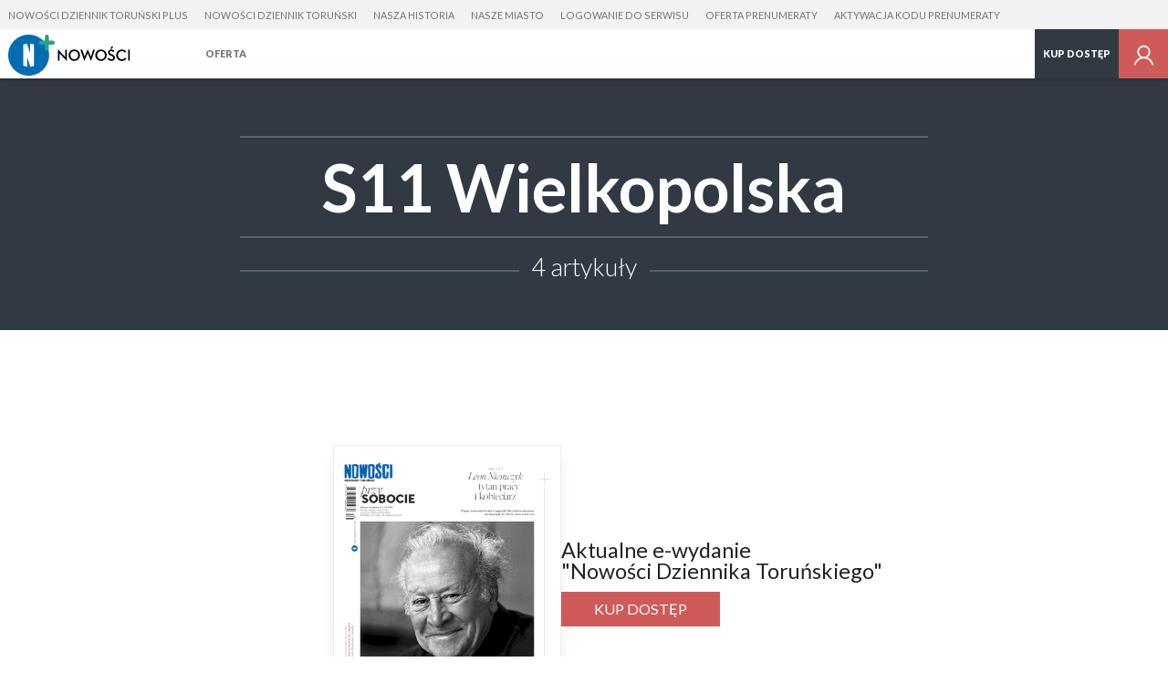

--- FILE ---
content_type: text/html; charset=utf-8
request_url: https://plus.nowosci.com.pl/tag/s11-wielkopolska
body_size: 10498
content:
<!DOCTYPE html>
<html class="no-js" lang="pl">
  <head>
     <script>
  var klucz_api = 'd715c6cc-9594-4f76-b845-2556d88dfee3';
  
    window.dataLayer = window.dataLayer || [];
    window.gdprAppliesGlobally=true;
    (function(){function a(e){if(!window.frames[e]){if(document.body&&document.body.firstChild){var t=document.body;var n=document.createElement("iframe");n.style.display="none";n.name=e;n.title=e;t.insertBefore(n,t.firstChild)}
    else{setTimeout(function(){a(e)},5)}}}function e(n,r,o,c,s){function e(e,t,n,a){if(typeof n!=="function"){return}if(!window[r]){window[r]=[]}var i=false;if(s){i=s(e,t,n)}if(!i){window[r].push({command:e,parameter:t,callback:n,version:a})}}e.stub=true;function t(a){if(!window[n]||window[n].stub!==true){return}if(!a.data){return}
    var i=typeof a.data==="string";var e;try{e=i?JSON.parse(a.data):a.data}catch(t){return}if(e[o]){var r=e[o];window[n](r.command,r.parameter,function(e,t){var n={};n[c]={returnValue:e,success:t,callId:r.callId};a.source.postMessage(i?JSON.stringify(n):n,"*")},r.version)}}
    if(typeof window[n]!=="function"){window[n]=e;if(window.addEventListener){window.addEventListener("message",t,false)}else{window.attachEvent("onmessage",t)}}}e("__tcfapi","__tcfapiBuffer","__tcfapiCall","__tcfapiReturn");a("__tcfapiLocator");(function(e){
    var t=document.createElement("script");t.id="spcloader";t.type="text/javascript";t.async=true;t.src="https://sdk.privacy-center.org/"+e+"/loader.js?target="+document.location.hostname;t.charset="utf-8";var n=document.getElementsByTagName("script")[0];n.parentNode.insertBefore(t,n)})(klucz_api)})();
  
</script>
      <meta http-equiv="Content-Type" content="text/html; charset=utf-8">
<title>S11 Wielkopolska - Artykuły | Nowości Plus</title>
<meta name="description" content="S11 Wielkopolska - Codziennie nowe wiadomości, artykuły, multimedia, interaktywne reportaże, galerie zdjęć. Toruń, Kujawy, Pomorze, region, Polska, świat. Czytaj bez reklam">
<meta name="keywords" content="S11 Wielkopolska, nowosci, nowosci plus, nowosci torunskie, wiadomosci torun, torun, toruń, torun informacje, torun wypadki, polityka toruń, samorząd toruń, wiadomości pomorze, wiadomości pomorze, wiadomości kujawy, kujawy, newsy toruń, rubinkowo, mokre, elana toruń, apator toruń, get well toruń, żużel torun, zuzel torun, toruń zdjęcia, torun zdjecia, stare miasto toruń, umk toruń, uniwersytet toruń, collegium medicum umk, bydgoskie przedmieście, kaszczorek">
<meta name="robots" content="index, follow">
<link rel="canonical" href="https://plus.nowosci.com.pl/tag/">
<meta name="rating" content="general">
<meta name="revisit-after" content="1 day">
<meta name="viewport" content="width=device-width, initial-scale=1, maximum-scale=1.7 user-scalable=yes">


<meta property="og:title" content="S11 Wielkopolska - Artykuły | Nowości Plus">
<meta property="og:type" content="website">
<meta property="og:url" content="https://plus.nowosci.com.pl/tag/s11-wielkopolska">
<meta property="og:site_name" content="plus.nowosci.com.pl">
<meta property="og:description" content="&amp;nbsp;">
<meta property="og:locale" content="pl_PL">
<meta property="article:publisher" content="https://www.facebook.com/NowosciTorun">
<meta property="og:image" content="https://s-pt.ppstatic.pl/g/serwis_plus/og_image/domyslny.jpg">
<link href="https://s-pt.ppstatic.pl/p/css/rwd/foundation5.css?ca4283" type="text/css" rel="stylesheet">
<link href="https://s-pt.ppstatic.pl/p/css/serwis_plus/serwisPlus.css?82fe2e" type="text/css" rel="stylesheet">

<link rel="apple-touch-icon" href="https://s-pt.ppstatic.pl/g/favicon/mobilne/nowosci.png?15085464">


<script type="text/javascript">
function GR() { return; };
var oG_OSA = {'serwis':'polskatimes','projekt':'projekt_polskatimes','sUrl':'https://s-pt.ppstatic.pl', 'iframeReklama':'https://www.gratka.pl/reklama/', 'vat':{"stawka":0.23,"procent":23,"brutto":1.23} , tracking: [], kodowanie: 'utf-8', wersja_serwisu: '15085464'};
</script>

<script src="/_sess/script.js" type="text/javascript"></script>
<script src="https://s-pt.ppstatic.pl/p/js/serwis_plus/jquery-2.1.4.min.js?f9c7af" type="text/javascript"></script>

<script type="text/javascript">if(GR&&!GR.DOM){jQuery=jQuery.noConflict(true);}</script>

<script src="https://s-pt.ppstatic.pl/o/js/osnowa.js?781917" type="text/javascript"></script>
<script src="https://s-pt.ppstatic.pl/o/js/cgr/track.js?b57ede" type="text/javascript"></script>
<script src="https://s-pt.ppstatic.pl/lib/events/v0.16.0/js/main.js" type="text/javascript"></script>
<script src="https://s-pt.ppstatic.pl/o/jquerytools/jquery.appear-1.1.1.min.js?72e1d9" type="text/javascript"></script>
<script src="https://s-pt.ppstatic.pl/p/js/rwd/modernizr.foundation.js?eb8aae" type="text/javascript"></script>
<script src="https://s-pt.ppstatic.pl/p/js/rwd/foundation5.js?7c7b1f" type="text/javascript"></script>
<script src="https://s-pt.ppstatic.pl/o/jquerytools/jquery.lazyload-1.9.3.js?4b6e9d" type="text/javascript"></script>
<script src="https://s-pt.ppstatic.pl/p/js/serwis_plus/triggery.js?91ef53" type="text/javascript"></script>
<script src="https://s-pt.ppstatic.pl/p/js/zabuto_calendar/zabuto_calendar_mod.js?59b783" type="text/javascript"></script>
<script src="https://s-pt.ppstatic.pl/o/js/pp-ads/ads.js?1b93c0" type="text/javascript"></script>
<script type="text/javascript">var czyMobilne = !1, czyTablet = !1;</script>


<link href="https://s-pt.ppstatic.pl/g/favicon/nowosci.ico?15085464" rel="shortcut icon">
      <script src="https://s-pt.ppstatic.pl/lib/bdaosn/v1.0.0/js/ads/gemius/g.ad.adserver.adsrv/reklama.js" type="text/javascript"></script>
<script>
  var adblockstatus = typeof pp_adblock_is_off !== 'undefined' && pp_adblock_is_off ? 'adblock-off' : 'adblock-on';
</script>
  <script type="text/javascript">
  <!--//--><![CDATA[//><!--
  var PPEvents = PPEvents || {};
  PPEvents.queue = PPEvents.queue || [];

  PPEvents.queue.push(function () {
    PPEvents.setProvider(PPEvents.providerType.GP);
  });

  var gemius_identifier = 'ous1xr8nARU5H8daFTbjJaeEnH4UpTC1ocyZFzd3oJr.57';
  var gemius_extraparameters = ["autor=","data_publikacji=","tytul=","site.type=","category.main=pozostale","category.path=","user=x","userstatus=x","photo_number=","photo_count=","article.id=","article.title=","article.author_name=","article.is_paid=","category.subject=","user.is_logged=0","user.id_pp=0","user.is_editor=0","access.is_paid=0","subscription.period=0","ads.status=on","category.special="];
  gemius_extraparameters.push('adblock=' + adblockstatus);
  gemius_extraparameters.push('hitflag=1');

  function gemius_pending(i) { window[i] = window[i] || function() {var x = window[i+'_pdata'] = window[i+'_pdata'] || []; x[x.length]=arguments;};};
  gemius_pending('gemius_hit'); gemius_pending('gemius_event'); gemius_pending('pp_gemius_hit'); gemius_pending('pp_gemius_event');
  (function(d,t) {try{ var s=d.getElementsByTagName(t)[0],l='http'+((location.protocol=='https:')?'s':'');
    var add=function(ohost, clb){ var gt=d.createElement(t),h=(ohost?"daib.pl/sweqevub.js":"mreg.hit.gemius.pl/xgemius.js");
      gt.setAttribute('async','async'); gt.setAttribute('defer','defer'); gt.src=l+'://'+h; s.parentNode.insertBefore(gt,s);
      if (clb && gt.addEventListener) gt.addEventListener('error', clb, false); else if (clb && gt.attachEvent) gt.attachEvent('onerror', clb); };
    add(0, function(){gemius_extraparameters.forEach(function(param,i){if(param.indexOf('hitflag=')==0){
      gemius_extraparameters[i]='hitflag=2'}});add(1);});} catch (e) {}})(document,'script');
  //--><!]]>
  function gemiusPushAction(params, merge_params, gemius_id) {
    merge_params = typeof merge_params !== 'undefined' ? merge_params : true;
    gemius_id = typeof gemius_id !== 'undefined' ? gemius_id : '';
    params = merge_params ? gemius_extraparameters.concat(params) : params;
    gemius_event.apply(this, ['_action_', gemius_id].concat(params));
  }
  function gemiusPushView(params, merge_params, gemius_id) {
    merge_params = typeof merge_params !== 'undefined' ? merge_params : true;
    gemius_id = typeof gemius_id !== 'undefined' ? gemius_id : '';
    params = merge_params ? gemius_extraparameters.concat(params) : params;
    gemius_event.apply(this, ['_view_', gemius_id].concat(params));
  }

  
  var analyticsQueue = window.analyticsQueue || {push: function(f){f();}};
  var queueLength = analyticsQueue.length || 0;
  if (queueLength > 0) {
    analyticsQueue.map((f) => f());
  }
  
</script>


  <script>
  var PPEvents = PPEvents || {};
  PPEvents.queue = PPEvents.queue || [];

  PPEvents.queue.push(function () {
    PPEvents.setProvider(PPEvents.providerType.UA);
  });

  var dataLayer = dataLayer || [];
  dataLayer.push({"zgody_uzytkownika":[]});
</script>
        <!-- Google Tag Manager -->
  <script
  >(function(w,d,s,l,i){ w[l]=w[l]||[];w[l].push({ 'gtm.start':
        new Date().getTime(),event:'gtm.js'});var f=d.getElementsByTagName(s)[0],
        j=d.createElement(s),dl=l!='dataLayer'?'&l='+l:'';j.async=true;j.src=
        'https://www.googletagmanager.com/gtm.js?id='+i+dl;f.parentNode.insertBefore(j,f);
    })(window,document,'script','dataLayer','GTM-NP2BMFJ');</script>
  <!-- End Google Tag Manager -->
        <!-- Google Tag Manager -->
  <script
  >(function(w,d,s,l,i){ w[l]=w[l]||[];w[l].push({ 'gtm.start':
        new Date().getTime(),event:'gtm.js'});var f=d.getElementsByTagName(s)[0],
        j=d.createElement(s),dl=l!='dataLayer'?'&l='+l:'';j.async=true;j.src=
        'https://www.googletagmanager.com/gtm.js?id='+i+dl;f.parentNode.insertBefore(j,f);
    })(window,document,'script','dataLayer','GTM-MLSRXG');</script>
  <!-- End Google Tag Manager -->
  <!--[if IE]>
    <meta http-equiv="imagetoolbar" content="no">
<![endif]-->

<script type="text/javascript">
  jQuery(function() {
    jQuery("img.lazy").appear(function() { }); // hac
    jQuery("img.lazy").removeClass('lazy').lazyload({
      effect:"fadeIn",
      threshold : 10,
      failure_limit : 100
    });
    // inicjalizacja obsługi boksów asynchronicznych
    GR('o_async_inicjalizuj_pt', '/tag/', 's11-wielkopolska,1,t,n', 'html', '//plus.nowosci.com.pl/ajax/laduj_asynchronicznie/', '', 0);
  });
</script>

  <script>
    var dataLayer = dataLayer || [];
    dataLayer.push({
                        'article.subscription': 'Nie',                                'category.path': '/tag/'                  });
  </script>
       

    <script>
     if(typeof(history) !== "undefined") {
        history.replaceState(history.state, "", (""+window.location).replace(/[\?\&]sso_token=.*/, ""));
     }
    </script>


  </head>
  <body class="serwisPlus widokDesktop naglowek-v2">
                      <script type="didomi/javascript" data-vendor="didomi:facebook">
    oG_OSA.fbNewLogin = true;
    window.fbAsyncInit = function() {
        var czyZainicjalizowany = oG_OSA['facebookZainicjalizowany'] || false;
        if (!czyZainicjalizowany) {
            FB.init({
                appId: 1179301296223727,
                cookie: true,
                xfbml: true,
                version: 'v23.0'
            });
            oG_OSA['facebookZainicjalizowany'] = true;
        }
    };
</script>
	<script type="didomi/javascript" data-vendor="didomi:facebook">
      (function(d, s, id) {
          var js, fjs = d.getElementsByTagName(s)[0];
          if (d.getElementById(id)) { return; }
          js = d.createElement(s); js.id = id;
          js.src = "//connect.facebook.net/pl_PL/sdk.js";
          fjs.parentNode.insertBefore(js, fjs);
      }(document, 'script', 'facebook-jssdk'));
	</script>
          
<div class="media-bar">
  <div class="media-services">
    <ul class="media-services-categories">
              <li><a target="_blank" href="https://plus.nowosci.com.pl" data-gtm="naglowek-nowosci-dziennik-torunski-plus">Nowości Dziennik Toruński Plus</a></li>
              <li><a target="_blank" href="https://nowosci.com.pl" data-gtm="naglowek-nowosci-dziennik-torunski">Nowości Dziennik Toruński</a></li>
              <li><a target="_blank" href="https://naszahistoria.pl" data-gtm="naglowek-nasza-historia">Nasza Historia</a></li>
              <li><a target="_blank" href="https://naszemiasto.pl" data-gtm="naglowek-nasze-miasto">Nasze Miasto</a></li>
              <li><a href="/logowanie/" data-gtm="naglowek-logowanie-do-serwisu">Logowanie do serwisu</a></li>
              <li><a href="/wykup-dostep/" data-gtm="naglowek-oferta-prenumeraty">Oferta prenumeraty</a></li>
              <li><a href="/aktywuj/" data-gtm="naglowek-aktywacja-kodu-prenumeraty">Aktywacja kodu prenumeraty</a></li>
          </ul>
  </div>
  <div class="media-service-bar">
    <a class="media-service-logo" href="/" data-gtm="pasek-logo-serwisplus">
                      <img src="https://s-pt.ppstatic.pl/g/logo_naglowek/nowosciplus.svg?15085464" class="logo" alt="Nowości Plus">
                    </a>
          <nav class="media-service-menu wide-menu">
        <ul>
                                <li>
              <a href="/wykup-dostep/" data-gtm="Pasek/Hamburger/Oferta">Oferta</a>
                          </li>
                  </ul>
        <div class="media-service-menu-more" style="display: none;">
          <ul></ul>
        </div>
      </nav>
        
    <ul class="media-access-buttons wide">
      <li>
        <a class="media-button-hamburger hidden">
          <svg version="1.1" xmlns="http://www.w3.org/2000/svg" xmlns:xlink="http://www.w3.org/1999/xlink" x="0px" y="0px" width="26px" height="26px" viewBox="0 0 26 26" enable-background="new 0 0 26 26" xml:space="preserve"><g><rect x="1" y="22" width="24" height="1" style="fill: #757575;"/><rect x="1" y="13" width="24" height="1" style="fill: #757575;"/><rect x="1" y="4" width="24" height="1" style="fill: #757575;"/></g></svg>
        </a>
      </li>
              <li class="wide-li">
                      <a href="https://plus.nowosci.com.pl/wykup-dostep/" class="media-button-access" data-gtm="pasek-02-przycisk-kup-dostep-niezalogowany">
                              Kup dostęp
                          </a>
                  </li>
                    <li>
                      <a href="/logowanie?url_powrotu=/tag/s11-wielkopolska" class="media-button-login layer-user-login" title="Zaloguj się" data-gtm="pasek-logowanie-zaloguj-sie">
                                <svg version="1.1" xmlns="http://www.w3.org/2000/svg" xmlns:xlink="http://www.w3.org/1999/xlink" x="0px" y="0px" width="24px" height="24px" viewBox="-4239.5 1429.5 24 24" enable-background="new -4239.5 1429.5 24 24" xml:space="preserve"><path d="M-4224.169,1443.686c1.792-1.115,2.999-3.086,2.999-5.35c0-3.49-2.841-6.33-6.329-6.33c-3.491,0-6.329,2.84-6.329,6.33 c0,2.26,1.199,4.239,2.987,5.358c-3.155,1.163-5.538,3.918-6.159,7.301h1.614c0.804-3.616,4.031-6.329,7.887-6.329 c3.853,0,7.082,2.713,7.886,6.329h1.613C-4218.622,1447.606-4221.009,1444.849-4224.169,1443.686z M-4232.247,1438.335 c0-2.618,2.131-4.747,4.748-4.747s4.745,2.129,4.745,4.747s-2.128,4.747-4.745,4.747S-4232.247,1440.953-4232.247,1438.335z" fill="#757575"/></svg>
                    </a>
        </li>
          </ul>
    <div id="my-account">
      <div class="row">
        <div class="columns layer-left">
          <ul>
            <li><a href="https://plus.nowosci.com.pl/profil/" data-gtm="przycisk-edycja-profilu">Ustawienia konta</a></li>
                          <li><a href="/logowanie/?wyloguj" data-gtm="przycisk-wyloguj">Wyloguj się</a></li>
          </ul>
        </div>
      </div>
    </div>
  </div>
  <div class="media-bar-progress" data-percent="100"></div>
  </div>
<script>
    jQuery('.media-button-login').children().attr('data-gtm',
        'pasek-logowanie-zaloguj-sie');
</script>

    
                <div class="naglowekListy">
  <div>      
          <h1>S11 Wielkopolska</h1>
              <span>4 artykuły</span>
      </div>
</div>

                <div class="e-wydanie-hp">
    <div>
              <img src="https://d-p24.ppstatic.pl/wydania/129/2025/12/209695/okladka_max.png?1764986456">
          </div>
    <div>
      <div class="tyt">Aktualne e-wydanie "Nowości&nbsp;Dziennika&nbsp;Toruńskiego"</div>
              <a href="/wykup-dostep" class="przyciskPDF wysrodkowane pakiet-potwierdzenie">Kup dostęp</a>
          </div>
  </div>

      <section class="lista listaTrzyPlusJeden">
    <div class="row">
    <div class="columns large-8 large-offset-2">
      <ul class="row">
                            <li data-id="14364727" class="columns medium-6 large-12">
            <a href="https://plus.nowosci.com.pl/droga-s11-powstal-trzeci-wariant-poprowadzenia-odcinka-s11-szczecinek-pila-wyloniono-go-po-konsultacjach-z-mieszkancami/ar/c1-14364727"  event-param="article:14364727">
              <div class="row elementSzeroki">
                <div class="columns large-8">
                  <img src="[data-uri]" data-original="https://d-pt.ppstatic.pl/kadry/k/r/1/ff/55/5d5d1d723c0d9_o,size,969x565,q,71,h,068863.jpg" alt="Na razie w Wielkopolsce można korzystać z niewielkich fragmentów drogi ekspresowej S11. To np. część obwodnicy Poznania." class="lazy">
                </div>
                <div class="columns large-4">
                                                            <span class="kategoria">Wiadomości</span>                                        <h2>Nowy wariant poprowadzenia odcinka S11 w Wielkopolsce  <span class="flaga">
              <svg version="1.1" xmlns="http://www.w3.org/2000/svg" xmlns:xlink="http://www.w3.org/1999/xlink" x="0px" y="0px" width="24px" height="24px" viewBox="0 0 24 24" enable-background="new 0 0 24 24" xml:space="preserve"><g><path fill="#fff" d="M17.691,7.848h-1.363C16.211,6.809,15.326,6,14.258,6H9.742c-1.069,0-1.954,0.809-2.07,1.848H6.306 c-1.148,0-2.083,0.934-2.083,2.083v5.988C4.222,17.066,5.156,18,6.306,18h11.386c1.15,0,2.086-0.934,2.086-2.084V9.931 C19.777,8.781,18.842,7.848,17.691,7.848z M12.042,15.58c-1.724,0-3.125-1.4-3.125-3.126c0-1.722,1.401-3.125,3.125-3.125 c1.722,0,3.122,1.403,3.122,3.125C15.164,14.18,13.764,15.58,12.042,15.58z"/></g></svg>
      </span>
</h2>
                                    <p class="zajawka">Konsultacje dotyczące przebiegu drogi S11 przez północ Wielkopolski, czyli odcinka biegnącego z Piły do Szczecinka prowadzone były na początku roku. Teraz GDDKiA opracowała raport i znane są preferencje mieszkańców. W wyniku konsultacji powstał...</p>
                </div>
              </div>
            </a>
                      </li>
                                      <li data-id="13576554" class="columns medium-6 large-4">
            <a href="https://plus.nowosci.com.pl/trasa-s11-mieszkancy-nie-chca-wyburzenia-domow-i-przeciecia-puszczy-noteckiej/ar/13576554"  event-param="article:13576554">
              <div class="row">
                <div class="columns">
                  <img src="[data-uri]" data-original="https://d-pt.ppstatic.pl/kadry/k/r/1/2a/74/5bc48fd17bda9_o,size,969x565,q,71,h,7ac586.jpg" alt="Przypomnijmy, że S11 w Wielkopolsce ma liczyć około 370 kilometrów. Na razie wybudowano zachodnią obwodnicę Poznania, odcinek do Kórnika, obwodnice Jarocina," class="lazy">
                </div>
                <div class="columns">
                                                            <span class="kategoria">Wiadomości</span>                                        <h2>Trasa S11: Mieszkańcy nie chcą wyburzenia domów i „przecięcia” Puszczy Noteckiej</h2>
                                    <p class="zajawka">Mieszkańcy Rożnowa protestują przeciwko przedstawionym przez GDDKiA wariantom budowy obwodnicy Obornik, która ma być częścią trasy S11. Wstępne założenia mogą wiązać się z koniecznością wyburzenia części domostw i gospodarstw. To nie jedyne...</p>
                </div>
              </div>
            </a>
                      </li>
                                      <li data-id="13438934" class="columns medium-6 large-4">
            <a href="https://plus.nowosci.com.pl/trasa-s11-pis-obiecuje-dokonczenie-ekspresowki-tyle-ze-droga-jest-dopiero-projektowana/ar/13438934"  event-param="article:13438934">
              <div class="row">
                <div class="columns">
                  <img src="[data-uri]" data-original="https://d-pt.ppstatic.pl/kadry/k/r/1/68/73/5b80020bdd4e2_o,size,969x565,q,71,h,b2fe36.jpg" alt="W Wielkopolsce gotowych jest niewiele odcinków S11. Wśród nich zachodnia obwodnica Poznania." class="lazy">
                </div>
                <div class="columns">
                                                            <span class="kategoria">Wiadomości</span>                                        <h2>PiS obiecuje dokończenie S11, tyle że droga jest...  <span class="flaga">
              <svg version="1.1" xmlns="http://www.w3.org/2000/svg" xmlns:xlink="http://www.w3.org/1999/xlink" x="0px" y="0px" width="24px" height="24px" viewBox="0 0 24 24" enable-background="new 0 0 24 24" xml:space="preserve"><g><path fill="#fff" d="M17.691,7.848h-1.363C16.211,6.809,15.326,6,14.258,6H9.742c-1.069,0-1.954,0.809-2.07,1.848H6.306 c-1.148,0-2.083,0.934-2.083,2.083v5.988C4.222,17.066,5.156,18,6.306,18h11.386c1.15,0,2.086-0.934,2.086-2.084V9.931 C19.777,8.781,18.842,7.848,17.691,7.848z M12.042,15.58c-1.724,0-3.125-1.4-3.125-3.126c0-1.722,1.401-3.125,3.125-3.125 c1.722,0,3.122,1.403,3.122,3.125C15.164,14.18,13.764,15.58,12.042,15.58z"/></g></svg>
      </span>
</h2>
                                    <p class="zajawka">Parlamentarzyści PiS przedstawili pięć propozycji dla Wielkopolski. Wśród nich dokończenie drogi S11. Rzecz w tym, że na razie istnieje ona jedynie w niewielkich fragmentach, a reszta jest planowana. Czy wobec tego można mówić o dokończeniu drogi?</p>
                </div>
              </div>
            </a>
                      </li>
                                      <li data-id="12786109" class="columns medium-6 large-4 end">
            <a href="https://plus.nowosci.com.pl/trasa-jeszcze-bardziej-opozniona-kiedy-doczekamy-sie-s5-i-s11/ar/12786109"  event-param="article:12786109">
              <div class="row">
                <div class="columns">
                  <img src="[data-uri]" data-original="https://d-pt.ppstatic.pl/kadry/k/r/1/c4/0b/5a3aa539d05f1_o,size,969x565,q,71,h,80509c.jpg" alt="Trasa jeszcze bardziej opóźniona? Kiedy doczekamy się S5 i S11?" class="lazy">
                </div>
                <div class="columns">
                                                            <span class="kategoria">Wiadomości</span>                                        <h2>Trasa jeszcze bardziej opóźniona? Kiedy doczekamy się S5 i S11?</h2>
                                    <p class="zajawka">Budowa odcinka trasy S5 z Poznania do Wronczyna będzie jeszcze bardziej opóźniona? Wykonawca już składał wstępne pytania o możliwość przesunięcia terminu. Gdyby to tego doszło, byłoby to już kolejne przesunięcie. Tymczasem postępują prace na...</p>
                </div>
              </div>
            </a>
                      </li>
                        </ul>
    </div>
  </div>
</section>

      <section class="stronicowanie">
  <div class="row">
    <div class="columns large-8 large-offset-2">
          </div>
  </div>
</section>
  
            <div id="debug"></div>
    <div id="kreska-paragraf" class="kreska"></div>
    <div id="kreska-artykul" class="kreska"></div>
            <div id="stopka">
  <div class="linki">
    <div class="row">
            <div class="columns small-10 small-offset-1 large-2">
        <script type="didomi/html" data-vendor="didomi:facebook">
<ul class="listaIkon">
          <li><a class="ikona" href="https://www.facebook.com/NowosciTorun" title="Odwiedź nas na Facebooku" target="_blank" data-gtm="Stopka/Social-Media/Facebook-biala-ikona"><svg version="1.1" xmlns="http://www.w3.org/2000/svg" xmlns:xlink="http://www.w3.org/1999/xlink" x="0px" y="0px" width="24px" height="24px" viewBox="0 0 24 24" enable-background="new 0 0 24 24" xml:space="preserve"><path d="M14.844,12.001h-2.227V18h-2.57v-5.999H8.81V10.04h1.237V8.766C10.047,7.032,10.795,6,12.831,6h2.343v2.125h-1.915 c-0.567,0-0.635,0.3-0.635,0.855l-0.007,1.06h2.573L14.844,12.001z" fill="#fff" /></svg>
</a></li>      </ul>
</script>
      </div>
      <div class="columns small-10 small-offset-1 large-8 large-offset-0 end">
                <ul>
                                    <li>
                <a href="https://plus.nowosci.com.pl/dla-prasy/" title="Dla Prasy" data-gtm="stopka-https:plus.nowosci.com.pldla-prasy">Dla Prasy</a>
              </li>
                                                <li>
                <a href="https://plus.nowosci.com.pl/o-nas/" title="O Nas" data-gtm="stopka-https:plus.nowosci.com.plo-nas">O Nas</a>
              </li>
                                                <li>
                <a href="https://plus.nowosci.com.pl/regulamin/" title="Regulamin" data-gtm="stopka-https:plus.nowosci.com.plregulamin">Regulamin</a>
              </li>
                                                <li>
                <a href="https://prywatnosc.polskapress.pl" title="Prywatność" target="_blank" data-gtm="stopka-https:prywatnosc.polskapress.pl">Prywatność</a>
              </li>
                                                                      <li>
                <a href="https://plus.nowosci.com.pl/nota-wydawnicza/" title="Nota Wydawnicza" data-gtm="stopka-https:plus.nowosci.com.plnota-wydawnicza">Nota Wydawnicza</a>
              </li>
                                                                      <li>
                <a href="https://prywatnosc.polskapress.pl/klauzula-vod" title="Klauzula VOD" data-gtm="stopka-https:prywatnosc.polskapress.plklauzula-vod">Klauzula VOD</a>
              </li>
                                                <li>
                <a href="https://plus.nowosci.com.pl/logowanie/" title="Logowanie" class="linkWarstwa" data-url="/ajax/uzytkownik/logowanie" data-gtm="stopka-https:plus.nowosci.com.pllogowanie">Logowanie</a>
              </li>
                              </ul>
      </div>
    </div>
  </div>
  <div class="row">
    <div class="columns medium-7 medium-offset-1 large-8">
      <p>
        Polska Press Sp. z o.o. informuje, że wszystkie treści ukazujące się w serwisie podlegają ochronie.
        <a href="https://plus.nowosci.com.pl/prawa-autorskie/" title="Prawa autorskie">Dowiedz się więcej.</a>
      </p>
      <p>Jesteś zainteresowany kupnem treści?
        <a href="https://plus.nowosci.com.pl/kupno-tresci/" title="Kupno treści">Dowiedz się więcej.</a>
      </p>
      <p>&copy; 2000 - 2025
                <a href="https://polskapress.pl/pl" title="Polska Press Grupa">Polska Press Sp. z o.o.</a>
              </p>
    </div>
    <div class="columns medium-3 large-2 end polskaPressLogo">
      <p>Serwis jest częścią:</p>
      <a href="https://polskapress.pl/pl" title="Polska Press Grupa">
        <svg version="1.1" xmlns="http://www.w3.org/2000/svg" xmlns:xlink="http://www.w3.org/1999/xlink" x="0px" y="0px" width="129px" height="82px" viewBox="0 0 129 82" xml:space="preserve"><g><path class="st0" d="M0.7,51.7V30.3c0-0.7,0.3-1,1-1h12c1.6,0,2.4,0.4,3.5,1.5l1.3,1.3c1.1,1.1,1.4,1.9,1.4,3.2v4	c0,1.3-0.3,2.1-1.4,3.2l-1.3,1.3c-1.1,1.1-1.9,1.5-3.5,1.5H7.3c-0.2,0-0.3,0.1-0.3,0.3v6.1c0,0.7-0.3,1-1,1H1.7	C1,52.7,0.7,52.4,0.7,51.7 M11.5,40.4c0.5,0,0.8-0.1,1.2-0.5l0.4-0.4c0.4-0.4,0.5-0.6,0.5-1.2v-2.1c0-0.5-0.1-0.8-0.5-1.2l-0.4-0.4	c-0.4-0.4-0.7-0.5-1.2-0.5H7.3c-0.2,0-0.3,0.1-0.3,0.3v5.7c0,0.2,0.1,0.3,0.3,0.3H11.5z"/><path class="st0" d="M22.9,51.7V30.3c0-0.7,0.3-1,1-1h12.7c1.6,0,2.4,0.4,3.5,1.5l1.3,1.3c1.1,1.1,1.4,1.9,1.4,3.2v2.8 c0,1.4-0.3,2-1.4,3.1l-1.6,1.6c-0.3,0.3-0.2,0.5-0.1,0.9l3.5,7.8c0.3,0.7,0,1.1-0.8,1.1H38c-0.6,0-1-0.3-1.2-0.8L34,45.7 c-0.2-0.4-0.4-0.5-0.8-0.5h-3.6c-0.2,0-0.3,0.1-0.3,0.3v6.2c0,0.7-0.3,1-1,1h-4.2C23.2,52.7,22.9,52.4,22.9,51.7 M34.3,40.1	c0.5,0,0.8-0.1,1.2-0.5l0.5-0.5c0.4-0.4,0.5-0.6,0.5-1.2v-1.7c0-0.5-0.1-0.8-0.5-1.2l-0.4-0.4c-0.4-0.4-0.7-0.5-1.2-0.5h-4.9 c-0.2,0-0.3,0.1-0.3,0.3v5.4c0,0.2,0.1,0.3,0.3,0.3H34.3z"/><path class="st0" d="M46.7,51.7V30.3c0-0.7,0.3-1,1-1H63c0.7,0,1,0.3,1,1v3.3c0,0.7-0.3,1-1,1h-9.7c-0.2,0-0.3,0.1-0.3,0.3v2.9 c0,0.2,0.1,0.3,0.3,0.3h8.2c0.7,0,1,0.3,1,1v3.2c0,0.7-0.3,1-1,1h-8.2c-0.2,0-0.3,0.1-0.3,0.3V47c0,0.2,0.1,0.3,0.3,0.3H63	c0.7,0,1,0.3,1,1v3.3c0,0.7-0.3,1-1,1H47.7C47,52.7,46.7,52.4,46.7,51.7"/><path class="st0" d="M72.6,43.8c-1.5,0-2.3-0.4-3.4-1.5l-0.7-0.7c-1-1-1.3-1.8-1.3-3.2v-2.6c0-1.5,0.3-2.4,1.4-3.4l1.6-1.6	c1.1-1.1,1.9-1.5,3.5-1.5h10.4c0.7,0,1,0.3,1,1v3.3c0,0.7-0.3,1-1,1h-9.1c-0.4,0-0.7,0.1-1,0.4l-0.4,0.4c-0.3,0.3-0.4,0.5-0.4,1	v0.3c0,0.3,0.1,0.5,0.4,0.8l0.2,0.2c0.3,0.3,0.5,0.4,0.9,0.4h5.6c1.5,0,2.3,0.4,3.4,1.5l0.7,0.7c1,1,1.3,1.8,1.3,3.2v2.7	c0,1.5-0.3,2.4-1.4,3.4l-1.6,1.6c-1.1,1.1-1.9,1.5-3.5,1.5h-11c-0.7,0-1-0.3-1-1v-3.3c0-0.7,0.3-1,1-1h9.6c0.4,0,0.7-0.1,1-0.4	l0.4-0.4c0.3-0.3,0.4-0.5,0.4-1v-0.4c0-0.3-0.1-0.5-0.4-0.8l-0.2-0.2c-0.3-0.3-0.5-0.4-0.9-0.4H72.6z"/><path class="st0" d="M93.8,43.8c-1.5,0-2.3-0.4-3.4-1.5l-0.7-0.7c-1-1-1.3-1.8-1.3-3.2v-2.6c0-1.5,0.3-2.4,1.4-3.4l1.6-1.6	c1.1-1.1,1.9-1.5,3.5-1.5h10.4c0.7,0,1,0.3,1,1v3.3c0,0.7-0.3,1-1,1h-9.1c-0.4,0-0.7,0.1-1,0.4l-0.4,0.4c-0.3,0.3-0.4,0.5-0.4,1 v0.3c0,0.3,0.1,0.5,0.4,0.8l0.2,0.2c0.3,0.3,0.5,0.4,0.9,0.4h5.6c1.5,0,2.3,0.4,3.4,1.5l0.7,0.7c1,1,1.3,1.8,1.3,3.2v2.7	c0,1.5-0.3,2.4-1.4,3.4l-1.6,1.6c-1.1,1.1-1.9,1.5-3.5,1.5h-11c-0.7,0-1-0.3-1-1v-3.3c0-0.7,0.3-1,1-1h9.6c0.4,0,0.7-0.1,1-0.4	l0.4-0.4c0.3-0.3,0.4-0.5,0.4-1v-0.4c0-0.3-0.1-0.5-0.4-0.8l-0.2-0.2c-0.3-0.3-0.5-0.4-0.9-0.4H93.8z"/><path class="st0" d="M0.7,22.4V1c0-0.7,0.3-1,1-1h12c1.6,0,2.4,0.4,3.5,1.5l1.3,1.3c1.1,1.1,1.4,1.9,1.4,3.2v4	c0,1.3-0.3,2.1-1.4,3.2l-1.3,1.3c-1.1,1.1-1.9,1.5-3.5,1.5H7.3C7.1,16,7,16.1,7,16.3v6.1c0,0.7-0.3,1-1,1H1.7	C1,23.5,0.7,23.1,0.7,22.4 M11.5,11.2c0.5,0,0.8-0.1,1.2-0.5l0.4-0.4c0.4-0.4,0.5-0.6,0.5-1.2V6.9c0-0.5-0.1-0.8-0.5-1.2l-0.4-0.4	C12.3,5,12,4.8,11.5,4.8H7.3C7.1,4.8,7,4.9,7,5.2v5.7c0,0.2,0.1,0.3,0.3,0.3H11.5z"/><path class="st0" d="M25.9,22l-2.2-2.2c-1-1-1.4-1.9-1.4-3.4V7.1c0-1.5,0.3-2.4,1.4-3.4l2.2-2.2C27,0.4,27.8,0,29.4,0H36	c1.6,0,2.4,0.4,3.5,1.5l2.2,2.2c1,1,1.4,1.9,1.4,3.4v9.3c0,1.5-0.3,2.4-1.4,3.4L39.5,22c-1.1,1.1-1.9,1.5-3.5,1.5h-6.6	C27.8,23.5,27,23.1,25.9,22 M28.7,15.5c0,0.7,0.1,1,0.6,1.4l0.7,0.7c0.4,0.4,0.8,0.6,1.4,0.6H34c0.6,0,1-0.1,1.4-0.6l0.7-0.7	c0.4-0.4,0.6-0.7,0.6-1.4V8c0-0.7-0.1-1-0.6-1.4l-0.7-0.7C35,5.5,34.7,5.3,34,5.3h-2.7c-0.6,0-1,0.1-1.4,0.6l-0.7,0.7	C28.8,7,28.7,7.3,28.7,8V15.5z"/><path class="st0" d="M45.8,22.4V1c0-0.7,0.3-1,1-1h4.2c0.7,0,1,0.3,1,1v16.7c0,0.2,0.1,0.3,0.3,0.3h8.1c0.7,0,1,0.3,1,1v3.3	c0,0.7-0.3,1-1,1H46.8C46.1,23.5,45.8,23.1,45.8,22.4"/><path class="st0" d="M69.4,14.5c-1.5,0-2.3-0.4-3.4-1.5l-0.7-0.7c-1-1-1.3-1.8-1.3-3.2V6.5c0-1.5,0.3-2.4,1.4-3.4L67,1.5	C68.1,0.4,68.9,0,70.5,0h10.4c0.7,0,1,0.3,1,1v3.3c0,0.7-0.3,1-1,1h-9.1c-0.4,0-0.7,0.1-1,0.4l-0.4,0.4c-0.3,0.3-0.4,0.5-0.4,1v0.3 c0,0.3,0.1,0.5,0.4,0.8l0.2,0.2c0.3,0.3,0.5,0.4,0.9,0.4h5.6c1.5,0,2.3,0.4,3.4,1.5l0.7,0.7c1,1,1.3,1.8,1.3,3.2v2.7	c0,1.5-0.3,2.4-1.4,3.4L79.5,22c-1.1,1.1-1.9,1.5-3.5,1.5h-11c-0.7,0-1-0.3-1-1v-3.3c0-0.7,0.3-1,1-1h9.6c0.4,0,0.7-0.1,1-0.4	l0.4-0.4c0.3-0.3,0.4-0.5,0.4-1v-0.4c0-0.3-0.1-0.5-0.4-0.8l-0.2-0.2c-0.3-0.3-0.5-0.4-0.9-0.4H69.4z"/><path class="st0" d="M86.2,22.4V1c0-0.7,0.3-1,1-1h4.2c0.7,0,1,0.3,1,1v7.8c0,0.3,0.2,0.3,0.4,0.1l5.8-7.8c0.6-0.8,1.1-1.2,2.1-1.2	h4.1c0.9,0,1.2,0.7,0.7,1.5L100,9c-0.2,0.3-0.2,0.5,0,0.9l6,12.1c0.4,0.8,0.2,1.5-0.7,1.5h-4.1c-1,0-1.5-0.3-2-1.2l-3.8-7.5	c-0.1-0.2-0.3-0.3-0.5,0l-2.1,2.6c-0.2,0.3-0.3,0.6-0.3,1v4.2c0,0.7-0.3,1-1,1h-4.2C86.5,23.5,86.2,23.1,86.2,22.4"/><path class="st0" d="M115,18.4c-0.2,0-0.3,0.1-0.4,0.3l-0.9,3.5c-0.2,0.9-0.5,1.2-1.3,1.2h-4.2c-0.8,0-1.1-0.5-0.9-1.2l5.5-20.9	c0.3-1,0.7-1.3,1.9-1.3h6.7c1.2,0,1.6,0.3,1.9,1.3l5.5,20.9c0.2,0.7-0.1,1.2-0.9,1.2h-4.2c-0.8,0-1.1-0.3-1.3-1.2l-0.9-3.5 c-0.1-0.2-0.2-0.3-0.4-0.3H115z M119.9,13.4c0.2,0,0.3-0.1,0.2-0.3l-1.9-7.8c-0.1-0.2-0.3-0.2-0.4,0L116,13c0,0.2,0,0.3,0.2,0.3	H119.9z"/><path class="st1" d="M3.7,80.5l-2.2-2.2c-1-1-1.4-1.9-1.4-3.4v-9.3c0-1.5,0.3-2.4,1.4-3.4L3.7,60c1.1-1.1,1.9-1.5,3.5-1.5h10.1	c0.7,0,1,0.3,1,1v3.3c0,0.7-0.3,1-1,1H9c-0.6,0-1,0.2-1.4,0.6L7,65.1c-0.4,0.4-0.6,0.7-0.6,1.4V74c0,0.7,0.1,1,0.6,1.4l1,1	c0.4,0.4,0.8,0.6,1.4,0.6h3c0.2,0,0.3-0.1,0.3-0.3v-5.9c0-0.7,0.3-1,1-1h4.2c0.7,0,1,0.3,1,1V81c0,0.7-0.3,1-1,1H7.2 C5.5,82,4.7,81.6,3.7,80.5"/><path class="st1" d="M22.9,81V59.6c0-0.7,0.3-1,1-1h12.7c1.6,0,2.4,0.4,3.5,1.5l1.3,1.3c1.1,1.1,1.4,1.9,1.4,3.2v2.8	c0,1.4-0.3,2-1.4,3.1l-1.6,1.6c-0.3,0.3-0.2,0.5-0.1,0.9l3.5,7.8c0.3,0.7,0,1.1-0.8,1.1H38c-0.6,0-1-0.3-1.2-0.8L34,75 c-0.2-0.4-0.4-0.5-0.8-0.5h-3.6c-0.2,0-0.3,0.1-0.3,0.3V81c0,0.7-0.3,1-1,1h-4.2C23.2,82,22.9,81.7,22.9,81 M34.3,69.4 c0.5,0,0.8-0.1,1.2-0.5l0.5-0.5c0.4-0.4,0.5-0.6,0.5-1.2v-1.7c0-0.5-0.1-0.8-0.5-1.2l-0.4-0.4c-0.4-0.4-0.7-0.5-1.2-0.5h-4.9 c-0.2,0-0.3,0.1-0.3,0.3V69c0,0.2,0.1,0.3,0.3,0.3H34.3z"/>	<path class="st1" d="M53.1,82c-1.6,0-2.4-0.4-3.5-1.5l-2.2-2.2c-1-1-1.4-1.9-1.4-3.4V59.6c0-0.7,0.3-1,1-1h4.2c0.7,0,1,0.3,1,1	v14.3c0,0.7,0.1,1,0.6,1.4l0.7,0.7c0.4,0.4,0.8,0.6,1.4,0.6h1.4c0.6,0,1-0.1,1.4-0.6l0.7-0.7c0.4-0.4,0.6-0.7,0.6-1.4V59.6 c0-0.7,0.3-1,1-1h4.2c0.7,0,1,0.3,1,1v15.4c0,1.5-0.3,2.4-1.4,3.4l-2.2,2.2C60.8,81.6,60,82,58.4,82H53.1z"/><path class="st1" d="M69.3,81V59.6c0-0.7,0.3-1,1-1h12c1.6,0,2.4,0.4,3.5,1.5l1.3,1.3c1.1,1.1,1.4,1.9,1.4,3.2v4 c0,1.3-0.3,2.1-1.4,3.2L85.8,73c-1.1,1.1-1.9,1.5-3.5,1.5h-6.4c-0.2,0-0.3,0.1-0.3,0.3V81c0,0.7-0.3,1-1,1h-4.2	C69.6,82,69.3,81.7,69.3,81 M80.1,69.7c0.5,0,0.8-0.1,1.2-0.5l0.4-0.4c0.4-0.4,0.5-0.6,0.5-1.2v-2.1c0-0.5-0.1-0.8-0.5-1.2 l-0.4-0.4c-0.4-0.4-0.7-0.5-1.2-0.5h-4.2c-0.2,0-0.3,0.1-0.3,0.3v5.7c0,0.2,0.1,0.3,0.3,0.3H80.1z"/><path class="st1" d="M96,76.9c-0.2,0-0.3,0.1-0.4,0.3l-0.9,3.5c-0.2,0.9-0.5,1.2-1.3,1.2h-4.2c-0.8,0-1.1-0.5-0.9-1.2l5.5-20.9	c0.3-1,0.7-1.3,1.9-1.3h6.7c1.2,0,1.6,0.3,1.9,1.3l5.5,20.9c0.2,0.7-0.1,1.2-0.9,1.2h-4.2c-0.8,0-1.1-0.3-1.3-1.2l-0.9-3.5 c-0.1-0.2-0.2-0.3-0.4-0.3H96z M100.9,71.9c0.2,0,0.3-0.1,0.2-0.3l-1.9-7.8c-0.1-0.2-0.3-0.2-0.4,0L97,71.6c0,0.2,0,0.3,0.2,0.3 H100.9z"/></g></svg>
      </a>
    </div>
  </div>
  <div class="row">
    <div class="columns medium-7 medium-offset-1 large-8">
      <p>Dokonywanie zwielokrotnień w celu eksploracji tekstu i danych, w tym systematyczne pobieranie treści, danych lub informacji z niniejszej strony internetowej, w tym ze znajdujących się na niej publikacji, przy użyciu oprogramowania lub innego zautomatyzowanego systemu („screen scraping”/„web scraping”) lub w inny sposób, w szczególności do szkolenia systemów uczenia maszynowego lub sztucznej inteligencji (AI), bez wyraźnej zgody Polska Press Sp. z o.o. w Warszawie jest niedozwolone. Zastrzeżenie to nie ma zastosowania do sytuacji, w których treści, dane lub informacje są wykorzystywane w celu ułatwienia ich wyszukiwania przez wyszukiwarki internetowe. Szczegółowe informacje na temat zastrzeżenia dostępne są
        <a
          target="_blank"
          rel="noopener"
          href="https://prywatnosc.polskapress.pl/eksploracja-tresci"
        >tutaj</a>.
      </p>
    </div>
  </div>
</div>


        <div id="komunikat"></div>
          <div id="poza-szkieletem"></div>
      </body>
</html>

--- FILE ---
content_type: text/css
request_url: https://s-pt.ppstatic.pl/p/css/serwis_plus/serwisPlus.css?82fe2e
body_size: 44153
content:
@import url(//fonts.googleapis.com/css?family=PT+Serif:300,400,700,400italic,700italic&subset=latin,latin-ext);@import url(//fonts.googleapis.com/css?family=Lato:300,400,700,900&subset=latin,latin-ext);@font-face{font-family:'Special Elite';src:url("/p/font/SpecialElite.ttf") format("truetype")}@font-face{font-family:'Oswald';font-weight:400, 700;src:url("/p/font/Oswald.ttf") format("truetype")}.kreska{top:100px;position:absolute;width:100%;height:1px}.wysrodkowane{text-align:center}.roll-up-element .more{display:inline-block;position:relative}.roll-up-element .more:after{content:"...";width:1rem}.roll-up-element .more .items{display:none !important;position:absolute;right:-0.9375rem;top:3rem;background-color:#fff}.roll-up-element .more .items>*{display:block}.roll-up-element .more:hover .items{display:block !important}.row.expanded{max-width:none}@keyframes strzalka{from{top:-10%}to{top:20%}}@keyframes kolorTla{0%{background-color:#fff}50%{background-color:#f2f2f2}100%{background-color:#fff}}@keyframes animacjaListaSG{0%{opacity:0}25%{opacity:0}100%{opacity:1}}.animacja{animation:animacjaListaSG .6s ease-in-out}svg{vertical-align:middle}svg *{fill:#757575;transition:fill .2s ease-in-out}svg#zaslepka-uzytkownik{width:100%;height:100%}svg#zaslepka-uzytkownik>rect{fill:#cf5a5a}svg#zaslepka-uzytkownik>path{fill:#fff !important}.ikona svg *{fill:#757575}.ikona.kolor svg *,.ikona.aktywne svg *{fill:#c63a3a}.ikona:hover svg *{fill:#cf5a5a}.listaIkon{margin:.5rem 0;text-align:center}.listaIkon li{list-style:none;display:inline-block}.listaIkon li svg{width:2.4rem;height:2.4rem;margin:.3rem}.listaIkon li svg *{fill:#757575}#smsPaymentRegion{width:100%;margin-left:0 !important;padding:0;clear:both}#smsPaymentRegion:after{content:"";height:8rem;width:100%;position:absolute;top:-8rem;left:0;background:-webkit-linear-gradient(rgba(255,255,255,0) 0%, #fff 70%);background:linear-gradient(rgba(255,255,255,0) 0%, #fff 70%)}#smsPaymentRegion .backgroundFullWidth{padding:4rem 0 6rem;width:100%;background-color:#f2f2f2;position:relative}#smsPaymentRegion .backgroundFullWidth:before{content:"";display:block;position:absolute;top:0;background:url("../../../g/serwis_plus/tlo_mikroplatnosc.png") no-repeat top right #f2f2f2;background-size:cover;height:15rem;width:100%}@media (min-width: 40.063em){#smsPaymentRegion .backgroundFullWidth:before{background-position:center}}#smsPaymentRegion .backgroundFullWidth.swieta:before{background:url("../../../g/serwis_plus/tlo_mikroplatnosc_swieta.png") no-repeat 60% 30% #f2f2f2}@media (min-width: 40.063em){#smsPaymentRegion .backgroundFullWidth.swieta:before{background-position:center 40%}}@media (max-width: 40.062em){#smsPaymentRegion .backgroundFullWidth{background-color:#fff;height:auto;padding:8rem 0 0}}#smsPaymentRegion .wrapArticle{position:relative;background-color:#fff}#smsPaymentRegion .wrapArticle.materialPlus button,#smsPaymentRegion .wrapArticle.materialPlus input[type="submit"]{background-color:#23a28e}#smsPaymentRegion .wrapArticle.materialPlus button.pokazHaslo,#smsPaymentRegion .wrapArticle.materialPlus input[type="submit"].pokazHaslo{background-color:transparent}#smsPaymentRegion .wrapArticle.materialPlus button.pokazHaslo:hover,#smsPaymentRegion .wrapArticle.materialPlus input[type="submit"].pokazHaslo:hover{background-color:transparent}#smsPaymentRegion .wrapArticle.materialPlus button:hover,#smsPaymentRegion .wrapArticle.materialPlus input[type="submit"]:hover{background-color:#1c8071}#smsPaymentRegion .rowDescription,#smsPaymentRegion .rowSms,#smsPaymentRegion .rowLog{max-width:100%;font-size:1em;position:relative;padding:0 .9375rem}@media (min-width: 40.063em){#smsPaymentRegion .rowDescription,#smsPaymentRegion .rowSms,#smsPaymentRegion .rowLog{width:83.33333%;margin-left:8.33333% !important}}@media (min-width: 64.063em){#smsPaymentRegion .rowDescription,#smsPaymentRegion .rowSms,#smsPaymentRegion .rowLog{width:66.66667%;margin-left:16.66667% !important;padding:0 1.875rem}}@media (min-width: 84em){#smsPaymentRegion .rowDescription,#smsPaymentRegion .rowSms,#smsPaymentRegion .rowLog{width:calc(650px + .9375rem*2);margin-left:calc(50% - 325px - .9375rem) !important}}#smsPaymentRegion .rowDescription input,#smsPaymentRegion .rowSms input,#smsPaymentRegion .rowLog input{text-align:center;font-family:"Lato",serif;font-size:1rem;border-radius:0}#smsPaymentRegion .rowDescription button,#smsPaymentRegion .rowDescription input[type="submit"],#smsPaymentRegion .rowSms button,#smsPaymentRegion .rowSms input[type="submit"],#smsPaymentRegion .rowLog button,#smsPaymentRegion .rowLog input[type="submit"]{width:100%;font-family:"Lato",serif;font-weight:500;font-size:.9rem;line-height:1.3;background-color:#cf5a5a;color:#fff;text-transform:uppercase;padding:.5rem 0;height:2.5rem;border-radius:0;-webkit-transition:all .2s ease-in-out;transition:all .2s ease-in-out}#smsPaymentRegion .rowDescription button:hover,#smsPaymentRegion .rowDescription input[type="submit"]:hover,#smsPaymentRegion .rowSms button:hover,#smsPaymentRegion .rowSms input[type="submit"]:hover,#smsPaymentRegion .rowLog button:hover,#smsPaymentRegion .rowLog input[type="submit"]:hover{background-color:#c63a3a}#smsPaymentRegion .rowDescription .button-grid,#smsPaymentRegion .rowSms .button-grid,#smsPaymentRegion .rowLog .button-grid{margin-top:.9375rem}#smsPaymentRegion .rowDescription .button-grid button,#smsPaymentRegion .rowDescription .button-grid a,#smsPaymentRegion .rowSms .button-grid button,#smsPaymentRegion .rowSms .button-grid a,#smsPaymentRegion .rowLog .button-grid button,#smsPaymentRegion .rowLog .button-grid a{font-family:"Lato",serif;font-weight:500;font-size:.7rem;line-height:2.5rem;padding:0}#smsPaymentRegion .rowDescription .button-grid a,#smsPaymentRegion .rowSms .button-grid a,#smsPaymentRegion .rowLog .button-grid a{width:100%;background-color:#cf5a5a;color:#fff;text-transform:uppercase;height:2.5rem;border-radius:0;text-align:center;margin-top:.9375rem;display:inline-block;-webkit-transition:all .2s ease-in-out;transition:all .2s ease-in-out}#smsPaymentRegion .rowDescription .button-grid a:hover,#smsPaymentRegion .rowSms .button-grid a:hover,#smsPaymentRegion .rowLog .button-grid a:hover{background-color:#c63a3a}#smsPaymentRegion .rowDescription .pokazHaslo,#smsPaymentRegion .rowSms .pokazHaslo,#smsPaymentRegion .rowLog .pokazHaslo{position:absolute;width:2rem;height:2rem;padding:0;margin:0;background-color:transparent}#smsPaymentRegion .rowDescription .pokazHaslo:hover,#smsPaymentRegion .rowSms .pokazHaslo:hover,#smsPaymentRegion .rowLog .pokazHaslo:hover{background-color:transparent}#smsPaymentRegion .rowDescription input[type="submit"],#smsPaymentRegion .rowSms input[type="submit"],#smsPaymentRegion .rowLog input[type="submit"]{margin-top:1.875rem}#smsPaymentRegion .rowDescription .errorInfo,#smsPaymentRegion .rowSms .errorInfo,#smsPaymentRegion .rowLog .errorInfo{margin:0;color:#cf5a5a;font-family:"Lato",serif;font-weight:500;font-size:.9rem;line-height:1.4;text-align:center}#smsPaymentRegion .rowDescription .errorSms,#smsPaymentRegion .rowSms .errorSms,#smsPaymentRegion .rowLog .errorSms{border:2px solid #cf5a5a;margin:0}#smsPaymentRegion .rowDescription .informacjaHandlowaKontener,#smsPaymentRegion .rowSms .informacjaHandlowaKontener,#smsPaymentRegion .rowLog .informacjaHandlowaKontener{font-size:.8rem;color:#757575;padding-top:0}#smsPaymentRegion .rowSms{padding-top:1.875rem;padding-bottom:1.875rem;background-color:#fff}@media (min-width: 40.063em){#smsPaymentRegion .rowSms{padding:3rem}}#smsPaymentRegion .rowSms mark{background-color:transparent;color:#23a28e;text-transform:uppercase}#smsPaymentRegion .rowSms p{font-family:"Lato",serif;font-weight:300;font-size:1.2rem;line-height:1.2}#smsPaymentRegion .rowSms p .promoText,#smsPaymentRegion .rowSms p .primaryText{font-weight:700}#smsPaymentRegion .rowSms p .primaryText{white-space:nowrap}#smsPaymentRegion .rowSms p .promoText{display:block}#smsPaymentRegion .rowSms p .subscript{white-space:nowrap}@media (max-width: 40.062em){#smsPaymentRegion .rowSms p{font-family:"Lato",serif;font-weight:500;font-size:1rem;line-height:1.4}}#smsPaymentRegion .rowSms .center{text-align:center}#smsPaymentRegion .rowSms input{margin:0}#smsPaymentRegion .rowSms input.codeMaterial{float:right;width:80%;padding:2px 10px;height:3rem;line-height:3.2;font-size:.9rem;border:1px solid #23a28e;background-color:#fff;color:#23a28e}@media (max-width: 40.062em){#smsPaymentRegion .rowSms input.codeMaterial{float:none;max-width:200px;display:block;margin:0 auto}}#smsPaymentRegion .rowSms button{margin:.9375rem 0 0 0}#smsPaymentRegion .rowSms strong{font-family:"Lato",serif;font-weight:700;font-size:2rem;line-height:1.2;display:block;margin-bottom:1.875rem}#smsPaymentRegion .rowSms strong span{color:#23a28e}@media (max-width: 40.062em){#smsPaymentRegion .rowSms strong{font-size:1.4rem;text-align:center}}#smsPaymentRegion .rowSms strong .primaryText{color:#cf5a5a}#smsPaymentRegion .rowSms ul:not(.button-grid){margin:3rem 0 0}#smsPaymentRegion .rowSms ul:not(.button-grid) .button{background-color:#23a28e;float:right;width:80%;padding:2px 10px;line-height:3;-webkit-transition:background .1s ease-in-out;transition:background .1s ease-in-out}#smsPaymentRegion .rowSms ul:not(.button-grid) .button:hover{background-color:#1c8071}@media (max-width: 40.062em){#smsPaymentRegion .rowSms ul:not(.button-grid) .button{float:none;max-width:200px;display:block;margin:0 auto}}#smsPaymentRegion .rowSms ul:not(.button-grid) li{list-style:none;padding:2rem 2rem 1.25rem;border:3px solid #f2f2f2;position:relative;-webkit-transition:border-color .1s ease-in-out;transition:border-color .1s ease-in-out}#smsPaymentRegion .rowSms ul:not(.button-grid) li:first-child{margin-bottom:-3px}#smsPaymentRegion .rowSms ul:not(.button-grid) li:first-child:after{content:'';position:absolute;bottom:-3px;left:-3px;right:-3px;height:3px;background-color:transparent;z-index:1;-webkit-transition:background-color .1s ease-in-out;transition:background-color .1s ease-in-out}#smsPaymentRegion .rowSms ul:not(.button-grid) li:hover{border-color:#23a28e}#smsPaymentRegion .rowSms ul:not(.button-grid) li:hover:first-child:after{background-color:#23a28e}#smsPaymentRegion .rowSms.divided>strong{margin:0 0 1rem}#smsPaymentRegion .rowSms.divided p,#smsPaymentRegion .rowSms.divided .loginReminder{font-family:"Lato",serif;font-weight:500;color:#757575}#smsPaymentRegion .rowSms.divided p{font-size:.9rem;line-height:1.5}#smsPaymentRegion .rowSms.divided p.option-text{margin-bottom:3rem}@media (max-width: 40.062em){#smsPaymentRegion .rowSms.divided p.option-text{margin-bottom:1.5rem}}#smsPaymentRegion .rowSms.divided p.option-header{color:rgba(35,162,142,0.8);font-size:1rem;text-transform:uppercase;font-weight:700}#smsPaymentRegion .rowSms.divided p .subscript{font-size:.9em}#smsPaymentRegion .rowSms.divided p b{color:#313a43}#smsPaymentRegion .rowSms.divided .loginReminder{font-size:.625rem;margin-top:.75rem;display:block}#smsPaymentRegion .rowSms .priceArea{font-family:"Lato",serif;height:3.25rem}@media (max-width: 40.062em){#smsPaymentRegion .rowSms .priceArea{text-align:center;margin-bottom:.5rem}}#smsPaymentRegion .rowSms .priceArea .preText{position:absolute;top:-15px;left:0;display:block;color:#757575;font-family:"Lato",serif;font-size:.8rem;line-height:1;margin-bottom:3px}#smsPaymentRegion .rowSms .priceArea .price{color:#23a28e;font-size:2rem;font-weight:300;position:relative}#smsPaymentRegion .rowSms .priceArea .signature-1{color:#23a28e;font-size:.8rem}#smsPaymentRegion .rowSms .priceArea .signature-2{color:#757575;font-size:.8rem}#smsPaymentRegion .rowLog ul{margin:0 -1.875rem}@media (max-width: 40.062em){#smsPaymentRegion .rowLog ul{margin:0 -.9375rem 0.5rem;border:solid #f2f2f2;border-width:1px 0}}#smsPaymentRegion .rowLog ul li{display:inline-block;padding:0}#smsPaymentRegion .rowLog ul a{margin-top:-2.8125rem;padding:.9375rem 0;text-transform:uppercase;font-family:"Lato",serif;font-size:.9rem;line-height:1.2;text-align:center;cursor:pointer;color:#757575;display:block;width:100%}#smsPaymentRegion .rowLog ul a.active{background-color:#fff}@media (max-width: 40.062em){#smsPaymentRegion .rowLog ul a{margin-top:0;font-size:.8rem;font-weight:700}#smsPaymentRegion .rowLog ul a.active{color:#cf5a5a}}@media (max-width: 25em){#smsPaymentRegion .rowLog ul a{font-size:.6875rem}}#smsPaymentRegion #anonymousPanel strong{font-family:"Lato",serif;font-weight:300;font-size:1.4rem;line-height:1.6;padding-top:.9375rem;margin-bottom:.9375rem;display:block}#smsPaymentRegion #anonymousPanel strong.method-header{color:rgba(35,162,142,0.8);font-size:1rem;text-transform:uppercase;font-weight:700;margin-top:1rem;margin-bottom:.3rem}@media (max-width: 40.062em){#smsPaymentRegion #anonymousPanel strong{font-family:"Lato",serif;font-weight:500;font-size:1rem;line-height:1.4;margin:0}}#smsPaymentRegion .rowDescription{clear:both}#smsPaymentRegion .rowDescription .formLog{padding-top:1.875rem}#smsPaymentRegion .rowDescription .formLog p{padding:0;margin-bottom:0}#smsPaymentRegion .rowDescription .wysrodkowane{display:block;clear:both}#smsPaymentRegion .rowDescription p,#smsPaymentRegion .rowDescription .linkPomocniczy{font-family:"Lato",serif;font-weight:500;font-size:1rem;line-height:1.4;padding:.9375rem 0}#smsPaymentRegion .rowDescription p.method-text,#smsPaymentRegion .rowDescription .linkPomocniczy.method-text{font-size:.9rem;line-height:1.2;color:#757575}#smsPaymentRegion .rowDescription p .primaryText,#smsPaymentRegion .rowDescription .linkPomocniczy .primaryText{color:#cf5a5a;white-space:nowrap}#smsPaymentRegion .rowDescription p .signUpLink,#smsPaymentRegion .rowDescription .linkPomocniczy .signUpLink{cursor:pointer}#smsPaymentRegion .rowDescription label{font-family:"Lato",serif;font-weight:500;font-size:1rem;line-height:1.4}#smsPaymentRegion .rowDescription #pola-dodatkowe label{padding:0 1.2rem 0;font-size:.8rem}#smsPaymentRegion .rowDescription #pole-haslo{padding-left:4rem}#smsPaymentRegion .rowDescription .regulaminBox{margin:1.875rem 0}#smsPaymentRegion .rowDescription button,#smsPaymentRegion .rowDescription input[type="submit"]{margin-bottom:1.875rem}#smsPaymentRegion .rowDescription:not(.active){display:none}#smsPaymentRegion.user .rowSms .informacjaHandlowaKontener{font-size:.8rem;margin:1.5rem 0 .5rem}#smsPaymentRegion.user .rowSms .button-activate{background-color:#23a28e}#smsPaymentRegion.user .rowSms .button-activate:hover{background-color:#1c8071}#smsPaymentRegion.longBox .rowSms{padding-bottom:.9375rem}#smsPaymentRegion.longBox .rowSms .informacjaHandlowaKontener{padding:.9375rem 0 0 0;margin:0}#smsPaymentRegion.longBox .rowSms strong{font-size:1.7rem}@media (max-width: 40.062em){#smsPaymentRegion.longBox .rowSms strong{font-size:1.4rem}}.payment-access-custom-info+#smsPaymentRegion:after{display:none}:focus{outline:none}a{color:#cf5a5a;transition:color .2s ease-in-out;-webkit-user-select:none;-moz-user-select:none;-khtml-user-select:none;-ms-user-select:none}a:hover,a:focus{color:#c63a3a}.ghost-button{padding:.6rem 2.2rem;text-transform:uppercase;color:#fff;font-size:.875rem;line-height:1.2;display:inline-block;border:1px solid #fff;font-family:"Lato",serif;-webkit-transition:background-color .2s ease-in-out, border-color .2s ease-in-out;transition:background-color .2s ease-in-out, border-color .2s ease-in-out}.ghost-button:hover,.ghost-button:focus{background-color:#19817b;border-color:#19817b;color:#fff}html{font-size:16px;height:100vh}body{font-family:"PT serif",serif;height:95vh;margin-top:48px}body.hidden{overflow:hidden}body .strzalkaPrzewijania{position:relative;margin:0 auto;display:block;width:3.5rem;height:3.5rem;bottom:0;text-indent:-99rem;overflow:hidden}body .strzalkaPrzewijania:after{content:"";position:absolute;display:block;top:10%;left:20%;width:60%;height:60%;border-color:#fff;border-style:solid;border-width:0 0 1px 1px;transform:rotateZ(-45deg);margin:0;animation:strzalka 2s linear infinite alternate}body>article{position:relative}body>article>header{height:calc(100vh - 48px);min-height:calc(100vh - 48px);padding:0;position:relative;background-size:cover;-webkit-background-size:cover;background-attachment:scroll;transition:height .5s ease-out, min-height .5s ease-in}body>article>header .tytul{position:absolute;width:100%;bottom:0;margin:0;padding:4rem 0 1.4rem}body>article>header .tytul p{text-align:center;color:#fff;font-family:"Lato",serif;font-weight:bold;font-size:1.8rem;line-height:normal;margin-bottom:1rem}body>article>header .tytul>span{color:#fff;position:absolute;bottom:3px;right:5px;font-size:.8rem}body>article>header:before{content:"";display:block;position:absolute;width:100%;height:100%;background:-webkit-linear-gradient(transparent 0%, rgba(0,0,0,0.3) 80%);background:linear-gradient(transparent 0%, rgba(0,0,0,0.3) 80%)}body>article.stronaStatyczna h1{text-align:center;color:#fff;font-family:"Lato",serif;font-weight:bold;font-size:1.8rem;line-height:normal;margin-bottom:1rem;color:#222}body .drugiTytul{background-color:#fff}body .drugiTytul h1{text-align:center;color:#fff;font-family:"Lato",serif;font-weight:bold;font-size:1.8rem;line-height:normal;margin-bottom:1rem;font-size:1.4rem;color:#222;margin:1rem 0}body .mniejszeZdjecie .columns{padding:0;text-align:center}body .mniejszeZdjecie .columns .podpis{border-bottom:1px solid #e2e2e2;font-size:.8em;line-height:1.1em;font-weight:400;width:60%;display:block;margin:auto;padding:.5rem}body .mniejszeZdjecie .columns .podpis em{display:block;color:#757575;margin:-5px 0 5px;font-style:normal;font-size:.8em}body.serwisPlus>article.regulamin{width:90%;margin:auto}body.serwisPlus>article.regulamin.zagniezdzonaLista{margin-top:2rem}body.serwisPlus>article.regulamin.zagniezdzonaLista:first-of-type{margin-top:1rem}body.serwisPlus>article.regulamin.zagniezdzonaLista ol{counter-reset:licznik}body.serwisPlus>article.regulamin.zagniezdzonaLista ol>li{list-style-type:none;margin-top:1rem}body.serwisPlus>article.regulamin.zagniezdzonaLista ol>li:before{content:counters(licznik,".") ". ";counter-increment:licznik}body.serwisPlus>article.regulamin.zagniezdzonaLista>ol{margin-left:0}body.serwisPlus>article.regulamin h1{font:700 1.5rem "PT serif",serif;margin-bottom:1rem}body.serwisPlus>article.regulamin h2{font:700 1.1rem "Lato",serif}body.serwisPlus #mapa-serwisu{width:90%;margin:auto}body.serwisPlus #mapa-serwisu ul{margin-left:0;list-style-type:none}body.serwisPlus #mapa-serwisu .left{margin-top:15px !important;width:100% !important;float:none !important}body.serwisPlus #mapa-serwisu .nazwaSerwisu{text-transform:uppercase;font-weight:bold;display:block;margin:10px 0}body.serwisPlus #mapa-serwisu .mapaSerwisu{overflow:hidden;padding-left:1.25rem;margin-top:5px}body.serwisPlus #mapa-serwisu .mapaSerwisu li{list-style-type:square}body.serwisPlus .wersjaRegulaminu{width:90%;margin:auto;list-style-type:none;padding:1rem 0;font-size:.8rem;border-bottom:1px solid #ccc}body.serwisPlus .wersjaRegulaminu:last-of-type{border-bottom:0;border-top:1px solid #ccc}body.serwisPlus .wersjaRegulaminu li{display:inline-block;margin:.1rem}body.serwisPlus .wersjaRegulaminu li a{padding:.5rem;display:block;background-color:#f5f5f5;transition:background-color .2s ease-in-out}body.serwisPlus .wersjaRegulaminu li a:hover{background-color:#e5e5e5}body.serwisPlus .regulaminBox .wersjaRegulaminu{width:100%;padding:0 0 1rem}body.serwisPlus .regulaminBox .wersjaRegulaminu a{font-size:.7rem}body.serwisPlus .stare:not(.ukryte){text-decoration:line-through}body.serwisPlus .nowe.widoczne{color:#008000;background-color:#fdf3df}body iframe{max-width:100%}body #pasek-narzedzia{background:#1e2228}body #pasek-narzedzia ul.glowne{line-height:26px}body #pasek-narzedzia ul.glowne>li:hover>a{background:#f2f2f2;border:0}body #pasek-narzedzia ul.glowne>li ul{background:#f2f2f2;padding:0}body #pasek-narzedzia ul.glowne>li ul li a{padding:5px 0 5px 10px;border-top:1px solid #ddd;font-size:.7rem;font-weight:normal}body #pasek-narzedzia ul.glowne>li ul li a:hover{text-decoration:none;background:#e5e5e5}body #pasek-narzedzia ul.glowne>li ul li:nth-child(1) a{border:0}body #pasek-narzedzia ul.glowne input{margin:10px}body #pasek-narzedzia #pasek-narzedzia-pokaz-ukryj{background:#1e2228;right:12rem}body .wideo{top:0;background-color:#000;width:100%;height:100%;position:absolute;overflow:hidden}body .wideo>video{height:100%;display:block}body .wideo>video.podwyzszone{width:auto !important;height:100% !important}body .tloEfekt{background:url(../../../g/serwis_plus/efekt.png) rgba(0,0,0,0.4);width:100%}.ukryte{display:none !important}.niewidoczne{opacity:0 !important}.usunPrzewijanie{overflow:hidden !important}#komunikat{position:fixed;bottom:0}#komunikatLogowania{position:relative;margin-bottom:10px}#komunikat,#komunikatLogowania{width:100%;max-width:100%;padding:20px 0 15px;text-align:center;color:#fff;box-shadow:0 0 5px rgba(0,0,0,0.4);display:none;z-index:20010;font-family:"Lato",serif}#komunikat.blad,#komunikatLogowania.blad{background-color:#cf5a5a}#komunikat.sukces,#komunikatLogowania.sukces{background-color:#20A39B}#komunikat.info,#komunikatLogowania.info{background-color:#cfc35a}@media (orientation: landscape){body .wideo>video{width:100%;height:auto}}.szczegoly{display:block;clear:both}.szczegoly time,.szczegoly span,.szczegoly :after{color:#757575}.szczegoly .podstawowe li.material-data:after{content:"|";padding:0 5px;display:inline-block}.szczegoly .kategoria{font-weight:normal;text-transform:uppercase}.szczegoly ul{float:left;margin:0;line-height:normal;font-family:"Lato",serif}.szczegoly ul li{display:inline-block}.szczegoly ul li a,.szczegoly ul li time,.szczegoly ul li span{display:inline-block;padding:0 3px;font-size:.7857rem;line-height:2.2rem}.szczegoly .statystyki{float:right}.narzedziaTekst{background:#fff;text-align:center}.narzedziaTekst>div>div{padding:10px;margin-top:10px}.narzedziaTekst>div>div:after{content:'';clear:both}.narzedziaTekst a{padding:10px}.narzedziaTekst a.wiekszyFont{padding-left:6px}.narzedziaTekst a.mniejszyFont{margin-left:-10px;padding-right:0px}.narzedziaTekst a#edytuj{float:right;padding:10px;position:relative;top:-7px}.narzedziaTekst a svg{fill:#757575}.narzedziaTekst a:hover{color:#cf5a5a}.narzedziaTekst a:hover svg *{fill:#cf5a5a}.tresc{font-weight:300;line-height:1.55;background-color:#fff;font-size:16px}.tresc>p{margin-bottom:1.25em}.tresc p.zrodloWideo{margin-bottom:.75rem;display:block;text-align:right;font-size:.8rem}.tresc p.zrodloWideo img{max-width:55px;max-height:20px}.tresc p.zrodloWideo span{color:#222}.tresc>h2{font-size:1.3em;color:#222;margin-bottom:0.65rem;font-family:"PT serif",serif;line-height:1.2;font-weight:700}.tresc video,.tresc img{width:100%}.tresc figure{margin:.9375rem 0;display:block}.tresc figure img{width:100%}.tresc figure figcaption{padding:.46875rem 0 !important;border-bottom:1px solid #e2e2e2;font-size:.8em;line-height:1.1em;font-weight:400}.tresc figure figcaption em{display:block;color:#757575;margin:-5px 0 5px;font-style:normal;font-size:.8em}.tresc figure figcaption em:before{content:"fot. "}.tresc>*{max-width:100%;font-size:1em;position:relative}.tresc>*:not(.rozszerz){padding:0 .9375rem}.tresc .rozszerz{margin:30px 0}.tresc .rozszerz>*{width:100%}@media (max-width: 25em){.tresc iframe{max-height:250px}}.tresc figure{padding:.9375rem 0 !important}.tresc figure figcaption{padding:.46875rem .9375rem !important}.tresc .zajawka{line-height:1.5;font-weight:bold;display:block;padding:.9375rem !important;margin-bottom:1rem}.tresc>ol{counter-reset:lista;margin-left:0}.tresc>ol li{position:relative;border-bottom:1px solid #e2e2e2;padding:.3rem 0 .3rem 2rem;list-style:none;counter-increment:lista}.tresc>ol li:before{content:"";position:absolute;margin-left:-2rem;font-family:"Lato", serif;color:#A2A2A2}.tresc>ol li:before{content:counter(lista,decimal-leading-zero) " "}.tresc>ul{margin-left:0}.tresc>ul li{position:relative;border-bottom:1px solid #e2e2e2;padding:.3rem 0 .3rem 2rem;list-style:none}.tresc>ul li:before{content:"";position:absolute;margin-left:-2rem;font-family:"Lato", serif;color:#A2A2A2}.tresc>ul li:before{content:"";line-height:1.6;width:1rem;height:1.4rem;background:url(../../../g/serwis_plus/ikony/przycisk_nastepne.svg) no-repeat center center;background-size:1rem}.tresc>strong{padding-top:.7rem !important;font-weight:normal;color:#757575;font-size:.9rem}.tresc .kontenerZrodloWideo .zrodloWideo{margin-top:-1.25rem}.tresc blockquote{border:none;margin:2rem 0}.tresc blockquote p{font-family:"PT serif",serif;font-style:italic;color:#cf5a5a;line-height:1.4;padding:0 .75rem 0 2.2rem;margin:0;font-size:1.313rem}.tresc blockquote:after{display:block;position:absolute;left:.9rem;top:0;content:"";background:url(../../../g/serwis_plus/ikony/cytat.svg) center center no-repeat;background-size:1.4rem 1.4rem;width:1.4rem;height:1.4rem}p{font-weight:normal}.tagi{overflow:hidden;margin:1.6rem 0;font-family:"Lato",serif}.tagi li{list-style:none;float:left;margin:.15rem}.tagi li a{font-weight:normal;background-color:#f2f2f2;color:#757575;padding:.3rem .6rem;border-radius:.1rem;transition:color .2s ease-in-out;font-size:.8rem}.tagi li a:hover{color:#cf5a5a}.sonda{margin:0 0 2rem;padding-top:1rem !important}.sonda h3{font-family:"PT serif",serif;font-size:1.3rem}.sonda .opcja{margin:0;border-bottom:1px solid #e2e2e2;position:relative}.sonda .opcja input[type="radio"]{position:absolute;top:.5rem}.sonda .opcja label{display:inline-block;padding:.3rem 0 .3rem 1rem;font-size:.9rem}.sonda .opcja .wartosc{display:block;font-size:.9rem;padding:.3rem 0;position:absolute;color:#cf5a5a;border-bottom:1px solid #d05b5b;bottom:-1px;width:0%;transition:width 2s ease-in}.sonda .opcja .wartosc:after{content:"%"}.sonda .opcja .opis{display:inline-block;padding:.3rem 0 .3rem 1rem;font-size:.9rem;padding-left:2rem}.sonda p.ostatni{margin-top:1rem}@media (min-width: 40.063em){.sonda .opcja input[type="radio"]{top:.6rem}}@media (min-width: 40.063em){.tresc{font-size:18px}.tresc>*:not(.rozszerz):not(.promo){width:66.66667%;margin-left:16.66667% !important;padding:0 .9375rem}.tresc blockquote p{padding:0 0 0 2.2rem;font-size:1.4rem}.tresc ul,.tresc ol{list-style-position:inside}.tresc ul li,.tresc ol li{font-weight:normal}.tresc>figure:not(.rozszerz){padding:.9375rem !important}.tresc>figure:not(.rozszerz) figcaption{padding:.46875rem 0 !important}.tresc>figure:not(.rozszerz){margin-left:10% !important;width:80%}}@media (min-width: 64.063em){.tresc>*:not(.rozszerz):not(.promo){width:50%;margin-left:25% !important;padding:0 .9375rem}.tresc>figure:not(.rozszerz){margin-left:25% !important;width:50%}.tresc .zajawka{padding:1.875rem .9375rem !important}}@media (min-width: 84em){.tresc>*:not(.rozszerz):not(.promo){width:650px;margin-left:calc(50% - 325px) !important}.tresc>iframe{max-width:702px}#material-zalaczniki{width:650px;margin-left:calc(50% - 325px) !important;padding:0 .9375rem}}#material-zalaczniki{list-style:none}#material-zalaczniki li{padding:.75rem;border:none}#material-zalaczniki li:before{display:none}#material-zalaczniki li span{transition:all .2s ease-out;color:#b2b2b2;display:block;line-height:1.3;font-size:.75rem;padding:.2rem 0}#material-zalaczniki li span:last-of-type{padding-top:0}#material-zalaczniki li .nazwa{color:#757575;font-weight:400;font-size:.875rem;display:block}#material-zalaczniki li svg{float:left;height:2.67rem;width:2.67rem;margin-right:.56rem}#material-zalaczniki li svg text{text-transform:uppercase;font-family:"Lato",serif;font-size:.56rem}#material-zalaczniki a:hover svg path{fill:#cf5a5a;color:#cf5a5a}#material-zalaczniki a:hover svg text{fill:#cf5a5a;color:#cf5a5a}#material-zalaczniki a:hover span{fill:#cf5a5a;color:#cf5a5a}.komentarze section .ikona.pasek svg{float:right;margin-top:10px}.komentarze section .ikona.pasek svg.ikonaPrzyciskGora{display:none}.komentarze section .ikona.pasek.aktywne .ikonaPrzyciskGora{display:inline}.komentarze section .ikona.pasek.aktywne .ikonaPrzyciskDol{display:none}.komentarze section h2{font-family:"Lato",serif;text-transform:uppercase;float:left;font-size:1.2rem;line-height:2.6rem;margin-bottom:0}.komentarze section .liczbaKomentarzy{color:#cf5a5a;padding-left:.5rem;font-size:1.2rem;line-height:2.6rem;margin-top:0.2rem;display:inline-block}.komentarze section>.komentarzeSekcja{clear:both;margin-bottom:20px}.komentarze section>.komentarzeSekcja>a{display:block;width:200px;clear:both;margin:20px auto;position:relative;top:25px}.komentarze textarea{width:100%;margin:0 !important;border:none;box-shadow:none;background-color:#f2f2f2;color:#878787;resize:none}.komentarze .tresc{width:100%;background-color:#f2f2f2;overflow:hidden;position:relative}.komentarze .tresc>.pozostalo{float:right;margin-top:7px;width:auto;font-size:.625rem;color:#757575}.komentarze .formKomentarz .tresc textarea{margin:0 !important;width:100%;padding:10px}.komentarze .formKomentarz .dodajKomentarzPrzycisk{margin-top:20px}.komentarze .formKomentarz:not(.komentarzEdycja) .tresc{margin:10px 0 20px;transition:height ease-in-out .2s}.komentarze .formKomentarz:not(.komentarzEdycja) .tresc>textarea{margin:0 !important;padding:10px 0 0 40px;transition:height ease-in-out .2s}.komentarze .formKomentarz:not(.komentarzEdycja) .tresc>.komentujIkona{position:absolute;top:6px;left:6px;width:60px;margin:0 !important;padding:0 !important}.komentarze .formKomentarz:not(.komentarzEdycja) .tresc>.komentujIkona>svg *{fill:#cf5a5a}.komentarze .formKomentarz:not(.komentarzEdycja) .dodajKomentarzPrzycisk{text-align:center;vertical-align:middle;margin:0}.komentarze .formKomentarz:not(.komentarzEdycja) input[type="submit"]{margin:0}.komentarze #usun-zablokuj-watek{padding:10px 0 20px;margin:40px 0;border-bottom:3px solid #e2e2e2;border-top:3px solid #e2e2e2;text-align:center}.komentarze #usun-zablokuj-watek .szybkieUsuwanieEl{font-weight:300}.komentarze #usun-zablokuj-watek .button{font-size:.75rem}.komentarze #usun-zablokuj-watek .button:nth-child(2){margin-top:10px}.komentarze .regulamin{text-align:center;font-weight:300;font-size:.8125rem;padding:10px 0 0;line-height:1rem;width:100%;float:none;vertical-align:middle;margin:0;color:#757575}.komentarze .regulamin a{font-weight:700}.komentarze .komentarzWiersz .metryka>b{font-weight:400}.komentarze .komentarzWiersz .metryka>time{color:#666}.komentarze .komentarzWiersz .metryka>span:first-of-type{padding-left:10px}.komentarze .komentarzWiersz .metryka>span:last-of-type{padding:2px 0;font-size:.8125rem;color:#666}.komentarze .komentarzWiersz .metryka>span a{color:#fff;background:#cf5a5a;padding:1px 6px;margin:0 0;transition:background ease-out .3s;font-size:.8125rem}.komentarze .komentarzWiersz .metryka>span a:hover{background:#c63a3a}.komentarze .komentarzWiersz>div a{color:#000;padding:10px 0}.komentarze .komentarzWiersz>div>div{clear:both;margin-top:10px}.komentarze .komentarzWiersz .kciuki{font-size:.875rem;margin-left:-20px}.komentarze .komentarzWiersz .kciuki>a{color:#666;margin-left:20px}.komentarze .komentarzWiersz .kciuki>a span{transition:all ease-in-out .2s}.komentarze .komentarzWiersz .kciuki>a img{margin:0 5px 2px}.komentarze .komentarzWiersz .kciuki>a.wybrany span{font-weight:700}.komentarze .komentarzWiersz .kciuki>a.wybrany.kciukGora{color:#693}.komentarze .komentarzWiersz .kciuki>a.wybrany.kciukDol{color:#c63a3a}.komentarze .komentarzWiersz .kciuki .kciukGora:hover{color:#693}.komentarze .komentarzWiersz .kciuki .kciukDol:hover{color:#c63a3a}.komentarze .komentarzWiersz .kciuki.oceniono a{cursor:default}.komentarze .komentarzWiersz .komentarzNarzedzia{margin-top:20px}.komentarze .komentarzWiersz .komentarzNarzedzia>div{margin-top:10px}.komentarze .komentarzWiersz .pokazUkryjOdpowiedzi{color:#666}.komentarze .komentarzWiersz .pokazUkryjOdpowiedzi em{font-style:normal}.komentarze .komentarzWiersz .komentarzOdpowiedz{font-size:.8125rem}.komentarze .komentarzWiersz .komentarzOdpowiedz a{margin-right:20px}.komentarze .komentarzWiersz .komentarzZglosNaruszenie{float:right;font-size:.8125rem;color:#cf5a5a;padding:10px 0}.komentarze .komentarzWiersz .komentarzZglosNaruszenie:after{content:'';clear:both}.komentarze .komentarzWiersz>.formKomentarz{margin:20px 0 10px;border-top:1px solid #ccc;padding-top:10px}.komentarze .komentarzWiersz>.formKomentarz>div{padding:0}.komentarze .koment{padding:10px 0;border-top:1px solid #ccc}.komentarze .koment:first-of-type{margin-top:40px}.komentarze .koment p{margin:0;font-weight:300;font-size:.875rem}.komentarze .komunikat{border:1px solid;height:initial;margin-top:20px;color:#693;padding:15px;font-weight:300}.komentarze .komunikat>p{margin:0;font-weight:300}.komentarze .komunikat.blad{color:#000}.komentarze #lista-komentarzy{margin-bottom:20px}.komentarze .komentarzeWiecej{position:relative;clear:both;text-align:center}.komentarze .komentarzeWiecej:before{content:"";height:350px;width:100%;position:absolute;bottom:0;left:0;background:linear-gradient(to bottom, rgba(255,255,255,0) 0%, #fff 70%)}.komentarze .komentarzeWiecej>input{margin:20px 2px;display:inline-block}.komentarze .komentarzPodrzedny{padding:0 0 20px 10%;width:100%}.komentarze .komentarzPodrzedny>.koment:first-of-type{margin-top:10px}.komentarze .komentarzPodrzedny>.koment:last-of-type{border-bottom:1px solid #ccc}.komentarze .komentarzPodrzedny .komentarzPodrzedny{padding-left:0}.komentarze .zablokowany{text-align:center;margin-top:25px}.komentarze .formularzZglos{margin-top:10px}.komentarze .formularzZglos .przyciskUsun{margin-top:20px !important;text-align:center}@media (min-width: 25.8125em){.komentarze .regulamin{width:42%}}@media (min-width: 40.063em){.komentarze .regulamin{font-size:.8125rem;line-height:1rem;width:42%}.komentarze .komentarzWiersz .metryka>b{font-size:.9375rem}.komentarze .komentarzWiersz>time{font-size:.8125rem}.komentarze .komentarzWiersz>div>div>p{font-size:.8125rem}.komentarze .komentarzWiersz .komentarzOdpowiedz{font-size:.8125rem}.komentarze .komentarzWiersz .komentarzZglosNaruszenie{font-size:.8125rem}}@media (min-width: 64.063em){.komentarze .tresc .pozostalo{font-size:.75rem}.komentarze .regulamin{font-size:.75rem;width:initial}.komentarze .komentarzWiersz .metryka>b{font-size:1.0675rem}.komentarze .komentarzWiersz>time{font-size:.875rem}.komentarze .komentarzWiersz>div>div>p{font-size:.875rem}.komentarze .komentarzWiersz .komentarzOdpowiedz{font-size:.875rem}.komentarze .komentarzWiersz .komentarzZglosNaruszenie{font-size:.875rem}}.przyciski{width:50px;padding:10px;height:100%;position:absolute;top:0;text-indent:-999px;overflow:hidden;transition:opacity .2s ease-in-out}.przyciski.nieaktywny{opacity:0 !important}.przyciski.nastepny{right:.9375rem;background:url(../../../g/serwis_plus/ikony/przycisk_prawo.svg) center center no-repeat,-webkit-linear-gradient(left, transparent, rgba(0,0,0,0.65));background:url(../../../g/serwis_plus/ikony/przycisk_prawo.svg) center center no-repeat,linear-gradient(to right, transparent, rgba(0,0,0,0.65));background-size:50px 50px}.przyciski.poprzedni{left:.9375rem;background:url(../../../g/serwis_plus/ikony/przycisk_lewo.svg) center center no-repeat,-webkit-linear-gradient(right, transparent, rgba(0,0,0,0.65));background:url(../../../g/serwis_plus/ikony/przycisk_lewo.svg) center center no-repeat,linear-gradient(to left, transparent, rgba(0,0,0,0.65));background-size:50px 50px}.przyciskInfo{background:url(../../../g/serwis_plus/ikony/info.svg) #cf5a5a center center no-repeat;background-size:1.4rem;color:#fff;position:absolute;bottom:0;right:0;width:2.5rem;height:2.5rem;overflow:hidden;text-indent:-999px;display:none;transition:background .2s ease-in-out}.przyciskInfo.zamknij{background-image:url(../../../g/serwis_plus/ikony/przycisk_zamknij.svg);bottom:auto;top:0}.przyciskInfo:hover{background-color:#c63a3a}.informacjeGaleria{background:url(../../../g/serwis_plus/galeria_miniatury_info.png) no-repeat center center rgba(0,0,0,0.9);width:100%;height:100%;position:absolute;top:0;display:none}.galeria{margin-bottom:1.5rem;overflow:hidden !important;height:180px;background-color:#eee}.galeria .kontener{overflow-x:scroll;overflow-y:hidden;-webkit-overflow-scrolling:touch}.galeria .kontener.ukryty{opacity:.1}.galeria .kontener ul{position:relative;width:100000px;display:block;margin:0;font-size:0;left:0;transition:left .6s ease-in-out}.galeria .kontener ul li{list-style:none;display:inline-block;vertical-align:top}.galeria .kontener ul li a{display:inline-block}.galeria .kontener ul li a img{height:180px;margin-right:1px;width:auto}.galeria .kontener ul li:last-child a img{margin-right:0}.galeria:hover .przyciski:not(.nieaktywny){opacity:5/10}.galeria:hover .przyciski:not(.nieaktywny):hover{opacity:1 !important}.galeria.nieprzewijana ul{width:100% !important;display:table}.galeria.nieprzewijana ul>li{text-align:center;display:table-cell;border-right:1px solid #fff}.galeria .kontenerSuwaka{background-color:#e2e2e2;width:100%;position:absolute;height:3px;bottom:-7px}.galeria .kontenerSuwaka .suwak{background-color:#cf5a5a;width:100px;height:3px;position:relative;left:0}#galeria-zaslona{position:fixed;left:0;top:0;right:0;bottom:0;background-color:rgba(0,0,0,0.9);display:none;z-index:1090}#galeria-zaslona .kontener{position:relative;width:100%;height:100%;background-size:contain;background-repeat:no-repeat;background-position:center center}#galeria-zaslona .kontener.wypelnione{background-size:cover}#galeria-zaslona .przyciski{z-index:140;opacity:1;transition:none}#galeria-zaslona .przyciski.nastepny{right:0}#galeria-zaslona .przyciski.poprzedni{left:0}#galeria-zaslona .informacje{position:absolute;bottom:0;right:0;width:100%;font-weight:100;background-color:rgba(0,0,0,0.3);color:#eee;z-index:150;padding-top:.3rem}#galeria-zaslona .informacje .zamknij{float:right;color:#eee;display:block;padding:7px;position:fixed;top:0;right:0}#galeria-zaslona .informacje .zamknij img{width:40px;height:40px}#galeria-zaslona .informacje .licznik{font-family:"PT serif",serif;font-weight:bold;font-size:1.2rem;text-align:left;padding:.1875rem .9375rem .46875rem;float:left}#galeria-zaslona .informacje .licznik small{margin-left:2px;font-weight:normal;font-size:50%;opacity:3/10}#galeria-zaslona .informacje .opis{width:100%;font-size:.7rem;line-height:1.2;clear:both;padding:0.4rem .9375rem}#galeria-zaslona .informacje .opis em{display:block;color:#aaa;margin:-5px 0 5px;font-style:normal;font-size:.65rem;position:absolute;right:1rem;top:1rem}#galeria-zaslona .informacje .opis em:before{content:"fot. "}#galeria-zaslona .stylWypelnienia{position:absolute;top:0;z-index:150}#galeria-zaslona .stylWypelnienia img{width:40px;height:40px}.galeria.nieprzewijana .przyciski{display:none !important}.widokTablet .galeria .przyciski,.widokMobilny .galeria .przyciski{display:none}.rozszerz .przyciski.nastepny{right:0}.rozszerz .przyciski.poprzedni{left:0}.widokTablet .galeria,.widokDesktop .galeria{height:360px}.widokTablet .galeria .przyciski,.widokDesktop .galeria .przyciski{width:80px;background-size:80px 80px !important}.widokTablet .galeria .kontener ul li a img,.widokDesktop .galeria .kontener ul li a img{height:360px}.widokDesktop .przyciskInfo{display:block !important}.widokDesktop #galeria-zaslona .informacje .opis{bottom:2rem;width:90%}@media (min-width: 64.063em), (min-height: 35em) and (orientation: landscape){#galeria-zaslona{padding:0 250px 0 0}#galeria-zaslona .przyciski{height:100%;width:80px;background-size:80px 80px}#galeria-zaslona .przyciski.nastepny{right:250px}#galeria-zaslona .informacje{top:0;right:0;height:100%;background-color:#353535;width:250px;padding:0}#galeria-zaslona .informacje .zamknij{font-size:.8rem;text-align:right;padding:10%;position:initial;top:auto;right:auto}#galeria-zaslona .informacje .licznik{font-family:"PT serif",serif;font-weight:bold;font-size:2.3rem;text-align:center;padding:10%;clear:right;float:none;background-color:#222}#galeria-zaslona .informacje .licznik small{font-weight:normal;font-size:50%;opacity:3/10}#galeria-zaslona .informacje .opis{width:100% !important;font-size:.7rem;line-height:1.5;position:absolute;bottom:0;right:0;padding:8%}#galeria-zaslona .informacje .opis em{position:relative;right:auto;top:auto}#galeria-zaslona .stylWypelnienia{display:none}#galeria-zaslona .informacjeGaleria{left:0;z-index:150;background-image:url(../../../g/serwis_plus/galeria_pelna_info.png)}}@media (min-width: 40.063em){#galeria-zaslona .informacje .opis{font-size:.8rem;padding-bottom:.9375rem}}.autor{position:relative;display:block;color:#212121 !important;text-align:center;margin:6rem 0 2rem;padding:3rem 1rem 1rem;background-color:#f2f2f2}.autor strong{display:block;font-size:1.1rem;margin:.2rem 0 .1rem;font-weight:normal;line-height:1.2}.autor p{margin-top:.6rem;font-size:.9rem;line-height:1.2;font-weight:300}.autor .zaokraglenie{position:absolute;display:inline-block;overflow:hidden;border-radius:50%;width:88px;height:88px;margin-left:-44px;left:50%;top:-44px;background-size:cover;background-position:top center}.autor .wszystkieArtLink{border-top:1px solid #212121;padding-top:.5rem;display:inline-block;font-size:.9rem;color:#212121;font-weight:300}.autor .wszystkieArtLink:hover{color:#cf5a5a}article .autor{display:none;background-color:#fff;margin-top:0;padding:1.5rem 1rem .5rem;margin:0}article .autor .zaokraglenie{width:44px;height:44px;margin-left:-22px;top:-22px}article .autor strong{font-size:.9rem}article .autor .wszystkieArtLink{display:none}.lista.lista-kafli h2{margin:.3rem 0 1rem 0}.lista{clear:both}.lista>header h2,.lista>header .partnerNaglowek{font-weight:100;border-bottom:2px solid #f2f2f2;text-transform:uppercase;text-align:center;font-size:1.7rem;line-height:2.5rem;margin-top:2rem;letter-spacing:.2rem}.lista>header h2:after,.lista>header .partnerNaglowek:after{content:"";top:2px;display:block;width:5rem;height:2px;background-color:#cf5a5a;position:relative;left:50%;margin-left:-2.5rem}.lista>header h2 a,.lista>header .partnerNaglowek a{color:#222}.lista>header h2 a:hover,.lista>header .partnerNaglowek a:hover{color:#c63a3a}.lista ul{margin:0}.lista li{position:relative;list-style:none;overflow:hidden}.lista li a{display:block;overflow:hidden}.lista li a .zaslona{width:100%;min-height:155px;line-height:17px}.lista li a .listaIkon{position:absolute;left:5px;top:2px;margin:.25rem 0}.lista li a .listaIkon span svg{width:1.25rem;height:1.25rem;margin:0}.lista li a .listaIkon span svg *{fill:#fff}.lista .kategoria{color:#999;font-size:.8rem;font-weight:300;font-family:"Lato",serif;text-transform:uppercase;background:url(../../../../g/serwis_plus/ikony/plus.svg) no-repeat right center;padding-right:1rem}.lista time{color:#999;font-size:.8rem;font-weight:300;font-family:"Lato",serif;text-transform:uppercase}.lista h2,.lista h3{font-size:1.4rem;font-family:"Lato",serif;font-weight:bold;margin:0;line-height:1.3}.lista .zajawka{line-height:1.4;font-size:.8rem;color:#444;padding:0;display:block;margin:.5rem 0 2rem}.lista.sugester>ul>li{border-bottom:1px solid #fff}.lista.sugester li{padding:0;position:relative}.lista.sugester li a{text-align:center;overflow:hidden;background-size:cover}.lista.sugester li a .zaslona{position:relative;background:-webkit-linear-gradient(transparent 30%, rgba(0,0,0,0.4) 80%);background:linear-gradient(transparent 30%, rgba(0,0,0,0.4) 80%)}.lista.sugester li a .zaslona h3{font-family:"Lato",serif;text-align:left;position:absolute;bottom:0;left:0;font-weight:400;padding:3rem 1rem 1rem;margin:0;color:#fff;line-height:1.1;width:100%;transition:left .6s ease-in-out}.lista.sugester li a.nieCzytam{border:none !important;position:absolute;top:0;right:0;width:35px;height:35px;background:url(../../../g/serwis_plus/ikony/przycisk_zamknij.svg) center center no-repeat;transition:background .2s ease-in-out;color:#fff;text-indent:-999rem}.lista.sugester li a.nieCzytam:hover{background-color:#c63a3a}.lista.sugester li a:hover h3{left:.5rem}.lista.wyroznione{background-color:#f2f2f2}.lista.listaKlasyczna{margin-top:1rem}.lista.listaTekstowa ul{margin-top:1rem}.lista.listaTrzyPlusJeden ul{margin-top:1rem}.lista.listaTrzyPlusJeden ul h2,.lista.listaTrzyPlusJeden ul h3{margin-top:.2rem;line-height:1.7rem;transition:color .2s ease-in-out}.lista.listaTrzyPlusJeden ul a:hover h2,.lista.listaTrzyPlusJeden ul a:hover h3{color:#c63a3a}@media (min-height: 40.063em){.lista.przelamanie{max-width:none}}@media screen and (max-width: 40.062em){.lista.przelamanie header{border-right:none}}.lista.przelamanie .element-small-12 .przelamanie-element{margin-right:0}.lista.przelamanie .element-medium-4:last-child .przelamanie-element,.lista.przelamanie .element-medium-6:last-child .przelamanie-element{margin-right:0}.lista.przelamanie .przelamanie-element{padding:0 0 0 5px;margin-bottom:.5rem;margin-right:.22rem;overflow:hidden;position:relative}.lista.przelamanie header h2{margin:.3rem 0 1rem 0}.lista.przelamanie img{width:100%}@media screen and (40.062em){.lista.przelamanie>div.box{border-right:none}}.lista.przelamanie>*{border-right:5px solid #fff;overflow:hidden}.lista.przelamanie>*:last-child{border-right-width:0}.lista.przelamanie>*:hover .tlo{transform:scale(1.03)}.lista.przelamanie .tlo,.lista.przelamanie .zaslona{position:absolute;left:0;width:100%;height:100%}.lista.przelamanie .tlo{background-size:cover;background-repeat:no-repeat;-webkit-transition:.4s .2s ease-in-out;transition:.4s .2s ease-in-out}.lista.przelamanie .zaslona{background-color:rgba(0,0,0,0.4)}.lista.przelamanie .tekst{min-height:21rem;display:flex;align-items:center;position:relative;padding:1rem 10px;flex-direction:column;justify-content:center}@media (min-height: 40.063em){.lista.przelamanie .tekst header{text-align:center}}.lista.przelamanie .tekst h2{color:#fff}.lista.opinie{margin:2rem 0;position:relative;background:url(../../../g/serwis_plus/opinia_tlo.png) bottom center no-repeat;background-size:cover;animation:kolorTla 10s linear infinite}.lista.opinie .tlo{background-repeat:no-repeat;background-position:center bottom;background-size:15rem}.lista.opinie .tlo .tekst{padding:1rem 1rem 14rem 4rem}.lista.opinie .tlo .tekst a h2{font-family:"PT serif",serif;font-weight:900;transition:color .2s ease-in-out;font-size:2rem;font-style:italic;line-height:1.2;position:relative;margin-bottom:1.3rem}.lista.opinie .tlo .tekst a h2:after{display:block;position:absolute;left:-3rem;top:.1rem;content:"";background:url(../../../g/serwis_plus/ikony/cytat.svg) center center no-repeat;background-size:2rem 2rem;width:2rem;height:2rem}.lista.opinie .tlo .tekst a:hover h2{color:#cf5a5a}.lista.opinie .tlo .tekst .zajawka{font-family:"PT serif",serif;color:#757575;font-size:.8rem;font-style:italic;line-height:1.4;font-weight:300}.lista.opinie .tlo .tekst .kategoria{font-size:1rem;margin:0 0 1rem -3rem}.lista.opinie .tlo .tekst strong{font-weight:300;color:#757575}.lista.listaPodstawowa{background-color:#000}.lista.listaPodstawowa:after{content:"";display:block;clear:both}.lista.listaPodstawowa>div:after{content:"";display:block;clear:both}.lista.listaPodstawowa .opisSzczegolowy{width:100%;height:100vh;position:fixed;top:0;background-color:#888;background-position:center center;background-size:cover}.lista.listaPodstawowa .opisSzczegolowy h4{color:#fff;background-color:#000;font-size:.8rem;position:fixed;top:70px;left:10px;padding:5px}.lista.listaPodstawowa #lista-artykulow{margin-left:75%;width:25%;background:url(../../../g/serwis_plus/efekt.png) rgba(0,0,0,0.65);position:relative;padding-bottom:30vh}.lista.listaPodstawowa #lista-artykulow li{position:relative}.lista.listaPodstawowa #lista-artykulow li a{display:block;opacity:.35;transition:opacity .2s ease-in-out;padding:1rem 0}.lista.listaPodstawowa #lista-artykulow li a.aktywne{opacity:1}.lista.listaPodstawowa #lista-artykulow li a *{color:#fff}.listaSG{position:relative;z-index:3}.listaSG.lista.rozszerz{margin:auto;line-height:.8}.listaSG.lista>.columns{padding:0}.listaSG.lista>div .artykul{position:relative}.listaSG.lista>div .artykul>a{width:100%;background-size:cover;background-position:center center;background-color:#2a3239;position:relative;display:block;overflow:hidden}.listaSG.lista>div .artykul>a .artZdjecie{background-size:cover;background-position:center center;height:100%;width:100%;z-index:1;position:absolute;top:0}.listaSG.lista>div .artykul>a header{position:absolute;bottom:0;padding:1rem 1.5rem;width:100%;z-index:3}.listaSG.lista>div .artykul>a header h2{color:#fff;font-weight:900}.listaSG.lista>div .artykul>a header .kategoria{color:#fff}.listaSG.lista>div .artykul>a header.wiekszy{padding:2rem}.listaSG.lista>div .artykul>a header.wiekszy h2{font-size:1.7rem;line-height:1.2}.listaSG.lista>div .artykul>a header.wiekszy .zajawka{line-height:1.2;padding-top:.7rem;color:#aaa;font-size:1rem;text-shadow:1px 1px 0px rgba(0,0,0,0.9);font-family:"Lato",serif}.listaSG.lista>div .artykul>a:before{content:"";position:absolute;width:100%;height:45%;bottom:0;left:0;background:-webkit-linear-gradient(transparent, rgba(0,0,0,0.35) 50%, #000);background:linear-gradient(transparent, rgba(0,0,0,0.35) 50%, #000);z-index:2}.listaSG.lista>div .artykul.bialeTlo a{background-color:#fff}.listaSG.lista>div .artykul.bialeTlo a header h2{color:#000;width:100%;transition:color .5s ease-in-out}.listaSG.lista>div .artykul.bialeTlo a header .kategoria{color:#212121}.listaSG.lista>div .artykul.bialeTlo a:hover header h2{color:#c63a3a}.listaSG.lista>div .artykul.bialeTlo a:before{background:0}.listaSG.lista>div .artykul:not(.bialeTlo) a header h2{text-shadow:1px 1px 1px rgba(0,0,0,0.8)}.listaSG.jedenPlusTrzy>div.pierwsze a{min-height:400px;height:calc((90vh - 48px)/1)}.listaSG.jedenPlusTrzy>div a{display:inline-block;height:auto}.listaSG.jedenPlusTrzy>div.pozostale a{display:-webkit-box;display:-moz-box;display:-ms-flexbox;display:-webkit-flex;display:flex;-webkit-box-pack:center;-moz-box-pack:center;-ms-flex-pack:center;-webkit-justify-content:center;justify-content:center;-webkit-box-align:center;-moz-box-align:center;-ms-flex-align:center;-webkit-align-items:center;align-items:center;min-height:calc((100vh - 48px)/3)}.listaSG.jedenPlusTrzy>div.pozostale a header{position:relative;padding:1rem 3rem}.listaSG.jedenPlusTrzy>div.pozostale .artykul:not(.bialeTlo) a header{margin:2rem 0}.listaSG.jedenPlusTrzy>div.pozostale .artykul:not(.bialeTlo) a .artZdjecie{bottom:0}.listaSG.jedenPlusTrzy>div.pozostale .artykul:not(.bialeTlo) a:before{height:90%}.listaSG.jedenPlusJeden>div a{min-height:400px;height:calc((90vh - 48px)/1)}.listaSG.dwaPlusDwa>div .artykul a{display:-webkit-box;display:-moz-box;display:-ms-flexbox;display:-webkit-flex;display:flex;-webkit-box-pack:center;-moz-box-pack:center;-ms-flex-pack:center;-webkit-justify-content:center;justify-content:center;-webkit-box-align:center;-moz-box-align:center;-ms-flex-align:center;-webkit-align-items:center;align-items:center;min-height:calc((100vh - 48px)/3)}.listaSG.dwaPlusDwa>div .artykul a header{position:relative;padding:1rem 3rem}.listaSG.dwaPlusDwa>div .artykul:not(.bialeTlo) a:before{height:90%}.listaSG.dwaPlusDwa>div:first-of-type{border-bottom:1px solid #DEDEDE}.listaSG.jeden>div a{min-height:400px;height:calc((90vh - 48px)/1)}.listaSG .linkEdycji{position:absolute;bottom:0;right:0;z-index:5}.listaSG .linkEdycji>a{min-height:1.4rem !important;height:1.4rem !important}.listaSG.szerokaLista{background-color:#313a43}.jedynkaMagazyn>a{display:block;position:relative;margin:0 -.9375rem .9375rem;background-color:#f2f2f2}.jedynkaMagazyn>a header{padding:.9375rem}.jedynkaMagazyn>a header span{font-family:"Lato",serif;font-weight:300;text-transform:uppercase;color:#757575}.jedynkaMagazyn>a header h2{font-family:"Lato",serif;font-weight:900;line-height:1.2;font-size:1.7rem}.jedynkaMagazyn>a header p{position:relative;line-height:1.2;font-size:.9rem;color:#222}@media (min-width: 40.063em){.listaSG.lista>div{list-style:none;line-height:.8}.listaSG.jedenPlusTrzy>div.pierwsze a{min-height:calc((100vh - 48px)/1)}.listaSG.jedenPlusTrzy>div.pozostale a{height:calc((100vh - 48px)/3)}.listaSG.jedenPlusTrzy>div.pozostale .artykul a{min-height:calc((100vh - 48px)/3)}.listaSG.jedenPlusTrzy>div.pozostale .artykul:nth-child(2) a header{margin:0}.listaSG.jedenPlusJeden>div.pierwsze a{min-height:calc((100vh - 48px)/1)}.listaSG.dwaPlusDwa>div .artykul a{min-height:calc((100vh - 48px)/2)}.listaSG.dwaPlusDwa>div .artykul a header h2{font-size:1.7rem}.listaSG.dwaPlusDwa>div:first-of-type{border-bottom:none}.listaSG.jeden>div a{min-height:calc((100vh - 48px)/1)}.listaSG a header.wiekszy h2{font-size:2.75rem}.jedynkaMagazyn{padding:0}.jedynkaMagazyn>a{margin:0 -0.3375rem;background-color:#000}.jedynkaMagazyn>a:after{content:"";display:block;height:100%;top:0;position:absolute;width:35rem;background:-webkit-linear-gradient(to right, #000, transparent);background:linear-gradient(to right, #000, transparent)}.jedynkaMagazyn>a img{width:100%;opacity:1;background-color:#000;transition:opacity .4s ease-in-out}.jedynkaMagazyn>a header{position:absolute;bottom:0;width:35rem;padding:1rem 15rem 1rem 1rem;z-index:1}.jedynkaMagazyn>a header span,.jedynkaMagazyn>a header h2,.jedynkaMagazyn>a header p{color:#fff}.jedynkaMagazyn>a header p{margin:0}.jedynkaMagazyn>a:hover img{opacity:.75}.bezCienia .jedynkaMagazyn>a:after{background:none}}body.stronaGlowna{counter-reset:licznik}.listaSG.lista.widokSpisTresci>div{width:100%;border:none}.listaSG.lista.widokSpisTresci>div .artykul a{min-height:80px !important;height:auto !important;background-color:#313a43;opacity:1;display:block}.listaSG.lista.widokSpisTresci>div .artykul a:before{content:counters(licznik,".") ". ";counter-increment:licznik;text-align:right;width:23px;position:absolute;left:10px;background:none;height:60%;color:#666;font-family:"Lato",serif}.listaSG.lista.widokSpisTresci>div .artykul a .artZdjecie{opacity:0}.listaSG.lista.widokSpisTresci>div .artykul a header{position:static;padding:1rem 3rem;border-top:1px solid #4c4c4c;margin:0}.listaSG.lista.widokSpisTresci>div .artykul a header .kategoria{color:#bbb}.listaSG.lista.widokSpisTresci>div .artykul a header .zajawka{display:none !important}.listaSG.lista.widokSpisTresci>div .artykul a header h2{font-weight:300;color:#fff;font-size:1.1rem !important;margin-top:.3rem;transition:color .2s ease-in-out;text-shadow:none}.listaSG.lista.widokSpisTresci>div .artykul a:hover h2{color:#cf5a5a}.listaSG.lista.widokSpisTresci>div .artykul:not(.bialeTlo) a header{margin:0}.spisTresciPasek{display:none;margin:1rem 0;text-align:center;position:relative;z-index:5}.spisTresciPasek.rozszerz{max-width:100%}.spisTresciPasek .tytul{font-size:1.7rem;font-family:"Lato",serif;color:#f2f2f2;font-weight:300;display:inline-block;padding-left:0;float:left}.spisTresciPasek span{font-size:1rem;color:#929292;font-family:"Lato",serif;font-weight:300;text-transform:lowercase;display:block;margin-top:.6rem;float:right}.zamknij{position:absolute;right:1rem;padding:.3rem}.zamknij svg *{fill:#fff}.zamknij:hover svg *{fill:#cf5a5a}@media (min-width: 40.063em){.listaSG.lista.widokSpisTresci>div{width:83.3333%;margin-left:8.33333% !important}.spisTresciPasek .tytul{padding-left:12%}.spisTresciPasek span{padding-right:8%}.spisTresciPasek .zamknij{top:auto}.zamknij{top:4rem}}@media (min-width: 64.063em){.spisTresciPasek{margin:5rem 0 1rem}.spisTresciPasek .tytul{padding-left:calc(3rem - .9375rem)}.spisTresciPasek span{padding-right:0}.spisTresciPasek .zamknij{position:fixed;top:4rem}.zamknij{right:2rem}}@media (min-width: 64.063em){.listaSG{overflow:hidden}.listaSG.rozszerz{width:100%;max-width:none}.listaSG.jedenPlusTrzy>div.pozostale .artykul a header h2{font-size:1.1rem}.listaSG.jedenPlusTrzy>div.pozostale .artykul a header .kategoria{font-size:.65rem}.listaSG.jedenPlusTrzy>div.pozostale .artykul a header .kategoria:after{font-size:.5rem;right:-4.5rem;padding:.2rem .2rem}.jedynkaMagazyn{margin:20px 0}}@media (min-width: 81em){.listaSG.jedenPlusTrzy>div.pozostale .artykul a header h2{font-size:1.4rem}.listaSG.jedenPlusTrzy>div.pozostale .artykul a header .kategoria{font-size:.8rem}.listaSG.jedenPlusTrzy>div.pozostale .artykul a header .kategoria:after{font-size:.55rem;right:-5.5rem;padding:.3rem .2rem}}.listaKlasyczna ul li{border-bottom:1px solid #e2e2e2;padding:0}.listaKlasyczna ul li a .row>div{margin:10px 0}.listaKlasyczna ul li a .row>div h2{font-size:1rem;display:inline;margin:0}.listaKlasyczna ul li a .row>div .kategoria{font-size:.7rem;color:#757575;padding-top:0;margin:0}.listaKlasyczna ul li a .row>div>svg{width:20px;height:20px}.listaKlasyczna ul li a .row>div>svg *{fill:#757575}.listaKlasyczna ul li a .row>div:nth-child(2){text-align:right}.listaKlasyczna ul li a:hover .row>svg *{fill:#cf5a5a}.listaKlasyczna ul li:last-of-type{border-bottom:none}.listaTekstowa ul li{padding:0}.listaTekstowa ul li a{transition:background-color .5s ease-in-out;display:block}.lista.otwarcie{min-height:calc(100vh - 48px);padding:0;position:relative;background-size:cover;-webkit-background-size:cover;background-position:center center;background-attachment:scroll;transition:height .5s ease-out, min-height .5s ease-in;margin-bottom:2rem}.lista.otwarcie .tloEfekt{min-height:95vh}.lista.otwarcie .info{margin-top:3rem;display:block;color:#fff;font-size:.8rem;text-transform:uppercase;font-family:"Lato",serif;font-weight:300}.lista.otwarcie .info span{margin-top:.2rem;font-size:1.1rem;display:block;text-transform:lowercase;margin-left:-2px}.lista.otwarcie .info span strong{width:21px;display:inline-block;text-align:right}.lista.otwarcie .prawaKolumna{margin-top:2rem;background:rgba(0,0,0,0.7);padding-bottom:1rem}.lista.otwarcie .prawaKolumna:before{content:'Polecamy również:';border-bottom:1px solid #fff;padding:5px 0;font-size:1rem;color:#fff;margin-top:15px;display:block}.lista.otwarcie li{padding:0}.lista.otwarcie li a{display:block}.lista.otwarcie li a .tekst .kategoria{color:#fff;font-size:.7rem;font-weight:300}.lista.otwarcie li a .tekst h2{color:#fff;font-size:1.4rem;line-height:1.2;font-weight:700;transition:color .2s ease-in-out}.lista.otwarcie li a .tekst.jedynka{margin:2rem 0}.lista.otwarcie li a .tekst.jedynka h2{font-size:2rem;line-height:1.1}.lista.otwarcie li a .tekst.jedynka p{color:#fff;max-width:70%;font-size:1rem;margin-top:2rem}.lista.otwarcie li a:hover .tekst h2{color:#cf5a5a}@media (min-width: 85.375em){body .lista.otwarcie .lewaKolumna ul{bottom:4rem}}.naglowekListy{text-align:center;width:100%;background-color:#313a43;background-size:cover;background-position:50%;padding:3rem 0;position:relative;z-index:1}.naglowekListy>div{display:inline-block;padding:0 .5rem}.naglowekListy h1{display:inline-block;color:#fff;font-size:3rem;font-weight:700;font-family:"Lato",serif;line-height:1;padding:1rem 5rem;margin:.5rem 0 0;border-top:2px solid rgba(255,255,255,0.2);border-bottom:2px solid rgba(255,255,255,0.2)}@media (min-width: 40.063em){.naglowekListy h1{font-size:4rem}}@media (max-width: 30em){.naglowekListy h1{padding:1rem 0;margin:0;border:0}}.naglowekListy span{display:block;overflow:hidden;color:#fff;font-size:1.2rem;font-weight:300;font-family:"Lato",serif;padding:1rem 0 0}@media (min-width: 40.063em){.naglowekListy span{font-size:1.5rem}}.naglowekListy span:before,.naglowekListy span:after{display:inline-block;content:'';height:2px;width:50%;background-color:rgba(255,255,255,0.2);vertical-align:middle;position:relative}.naglowekListy span:before{right:0.5em;margin-left:-50%}.naglowekListy span:after{left:0.5em;margin-right:-50%}.kategoriaOpis{font-family:"Lato",serif;text-align:center;line-height:1.2;padding:1rem 0;margin-bottom:1rem;background-color:#f2f2f2}.e-wydanie-hp{display:flex;justify-content:center;align-items:center;gap:1rem;margin-top:7rem;margin-bottom:1rem;font-family:"Lato", serif}.e-wydanie-hp img{box-shadow:0 10px 15px -3px rgba(0,0,0,0.1),0 4px 6px -4px rgba(0,0,0,0.1);border:1px solid #eee;transition:border 0.3s ease-in-out}.e-wydanie-hp a:hover img{border:1px solid #ddd}.e-wydanie-hp .przyciskPDF{transition:all .2s ease-in-out;background-color:#cf5a5a;text-transform:uppercase;color:#fff;cursor:pointer;font-size:.9rem;padding:0.6rem 2rem;display:inline-block}.e-wydanie-hp .przyciskPDF:hover{background-color:#c63a3a;color:#fff}.e-wydanie-hp>div:first-child{max-width:250px}.e-wydanie-hp>div:last-child{max-width:300px}.e-wydanie-hp .tyt{font-size:1.3rem;padding-bottom:0.625rem}.e-wydanie-hp .altArch{font-size:0.8rem;padding-top:1.25rem}.naglowekAutora{width:100%;background-color:#f2f2f2}.naglowekAutora>div{padding:2rem 0}.naglowekAutora>div .zdjecie>div{border-radius:50%;width:220px;height:220px;background-size:cover;margin:auto}.naglowekAutora .opis{text-align:center}.naglowekAutora .opis h1,.naglowekAutora .opis h2{font-size:1.9rem;font-family:"Lato",serif;margin:0;font-weight:700;color:#212121}.naglowekAutora .opis .szczegoly{list-style-type:none;margin:1rem 0 0}.naglowekAutora .opis .szczegoly li{display:inline-block;font-size:.95rem;font-family:"Lato",serif}.naglowekAutora .opis .szczegoly li:after{content:"|";margin:0 .4rem 0 .7rem}.naglowekAutora .opis .szczegoly li:last-of-type:after{content:none}.naglowekAutora .listaIkon{margin:0 0 1rem -1rem}.naglowekAutora .listaIkon svg{width:34px;height:34px}.naglowekAutora p{font-weight:300;line-height:1.4;font-size:.95rem}.autorzy>div:nth-child(2n){background-color:#f9f9f9}.autorzy>div:nth-child(2n) .szczegoly{background-color:#f9f9f9}.autorzy .zobaczArtykuly{font-family:"Lato",serif;font-size:.9rem;border-top:1px solid #000;padding-top:.5rem}.autorzy .naglowekAutora>div .zdjecie>div{width:130px;height:130px}.autorzy .naglowekAutora .opis h1,.autorzy .naglowekAutora .opis h2{font-size:1.4rem}.autorzy .naglowekAutora .opis .szczegoly{margin:.5rem 0 0}@media (min-width: 64.063em){.naglowekAutora>div{display:-webkit-box;display:-moz-box;display:-ms-flexbox;display:-webkit-flex;display:flex;-webkit-box-pack:center;-moz-box-pack:center;-ms-flex-pack:center;-webkit-justify-content:center;justify-content:center;-webkit-box-align:center;-moz-box-align:center;-ms-flex-align:center;-webkit-align-items:center;align-items:center}.naglowekAutora .opis{text-align:left}.naglowekAutora .listaIkon{text-align:left}.autorzy .naglowekAutora>div .zdjecie>div{margin-left:50%}}.elementArchiwum{width:100%;background-color:#f2f2f2;padding-bottom:2rem}.elementArchiwum>div.row{padding:2rem 0 0}.elementArchiwum .zdjecie{min-height:1px}.elementArchiwum .zdjecie>a div{height:50vw;background-size:cover;background-position:50%}.elementArchiwum:nth-child(2n){background-color:#f9f9f9}.elementArchiwum:nth-child(2n) .szczegoly{background-color:#f9f9f9}.elementArchiwum .opis h2{font-size:1.1rem;font-family:"Lato",serif;margin:1rem 0 0;color:#212121;font-weight:700}.elementArchiwum .opis h2 strong{font-weight:900;font-size:.8rem}.elementArchiwum .opis h2 strong:before{content:"|";margin:0 1rem;font-size:1.1rem;font-weight:400}.elementArchiwum .opis .szczegoly{list-style-type:none;margin:0}.elementArchiwum .opis .szczegoly li{display:block;font-size:.9rem;font-family:"Lato",serif;overflow:hidden;text-overflow:ellipsis;white-space:nowrap}.elementArchiwum .opis .szczegoly li:before{content:"";background:url(/g/serwis_plus/ikony/przycisk_nastepne.svg) no-repeat left center;background-size:.7rem;width:1.2rem;height:.7rem;display:inline-block}.elementArchiwum .opis .szczegoly li a{color:#000}.elementArchiwum .opis .szczegoly li a:hover{color:#cf5a5a}.elementArchiwum .opis .szczegoly li:first-of-type{overflow:visible;white-space:normal;line-height:1.2;margin:.2rem}.elementArchiwum .opis .szczegoly li:first-of-type a{font-weight:900;font-size:1.2rem}.elementArchiwum .opis .szczegoly li:first-of-type:before{display:none}.elementArchiwum .wydaniaPdf{display:none}.elementArchiwum.first .wydaniaPdf{display:block}.jedynkaMagazynPdf .wydaniaPdf{display:none}.wydaniaPdf{padding:0;background-color:#313a43;color:#f2f2f2}.wydaniaPdf ul{display:block;margin:1rem -1rem;overflow:hidden}.wydaniaPdf li{text-align:center;padding:0}.wydaniaPdf li a{display:block;padding:1rem;transition:background-color .2s ease-in-out, border-color .2s ease-in-out}.wydaniaPdf li a:hover{background-color:rgba(255,255,255,0.1)}.wydaniaPdf li a:hover .small-ghost-button{background-color:#cf5a5a;border-color:#cf5a5a}.wydaniaPdf li a img{display:block;margin:0 auto;background-color:#fff;max-height:162px}.wydaniaPdf li p{margin:1rem 0 0}.wydaniaPdf li h3{font-size:.8rem;color:#fff;line-height:1rem;min-height:2.2rem;padding:.3rem 0;text-align:center}.zobaczWydania{display:inline-block;font-family:"Lato",serif;margin-top:.6rem;padding:.2rem 1rem;font-size:.8rem;line-height:1.8rem;text-transform:uppercase;color:#cf5a5a;background-color:#fff;border:1px solid #313a43;transition:color .2s ease-in-out, border-color .2s ease-in-out}.zobaczWydania.aktywny,.zobaczWydania:hover{background-color:#313a43;color:#fff}@media (min-width: 40.063em){.elementArchiwum .opis h2{margin:0}.elementArchiwum .opis .szczegoly{margin:1rem 0 0;min-height:3.5rem}.elementArchiwum .opis .szczegoly li:first-of-type{overflow:hidden;white-space:nowrap}.elementArchiwum .zdjecie>a div{height:150px}}@media (min-width: 64.063em){.elementArchiwum .opis .szczegoly{min-height:5.1rem}.elementArchiwum .zdjecie>a div{height:190px}}.main-topic-slider{clear:both;overflow:hidden}.main-topic-slider.one-slide:after,.main-topic-slider.one-slide:before{display:none}.main-topic-slider:after,.main-topic-slider:before{content:'';position:absolute;width:120px;height:120px;margin-top:-60px;top:50%;background:radial-gradient(rgba(0,0,0,0.1),rgba(0,0,0,0) 70%);z-index:10}.main-topic-slider:before{margin-left:-25px;left:0}.main-topic-slider:after{right:0;margin-right:-25px}.main-topic-slider .dimness{position:absolute;width:100%;min-height:100%;background-color:rgba(0,0,0,0.3)}.main-topic-slider .slide-box{position:relative;overflow:hidden}.main-topic-slider .slide-box .slide-box-bg{position:absolute;width:100%;height:100%;background-size:cover;background-repeat:no-repeat;-webkit-transition:all .5s ease-in-out;transition:all .5s ease-in-out}.main-topic-slider .slide-box .slide-description{position:relative;overflow:hidden;height:70vh}@media (min-width: 40.063em){.main-topic-slider .slide-box .slide-description{display:flex;align-items:center;justify-content:center;padding:0 10%}}.main-topic-slider .slide-box .slide-description-title-box{overflow:hidden}@media (max-width: 40.062em){.main-topic-slider .slide-box .slide-description-title-box{margin-top:1.25rem}}.main-topic-slider .slide-box .slide-description-cta-box{text-align:center;position:absolute;width:100%;left:0;bottom:4rem}@media (max-height: 768px){.main-topic-slider .slide-box .slide-description-cta-box{bottom:3.25rem}}@media (max-width: 40.062em){.main-topic-slider .slide-box .slide-description-cta-box{position:absolute;top:50%;margin-top:-1rem;width:100%}}.main-topic-slider .slide-box .slide-description-cta-box .slide-cta-link{margin-left:0}.main-topic-slider .slide-box .slide-title{color:#fff;font-family:"Lato",serif;font-weight:900;font-size:1.5rem;line-height:1.25;text-align:center;width:100%;margin:0 auto}@media (min-width: 40.063em){.main-topic-slider .slide-box .slide-title{font-size:2.5rem}}@media (min-width: 64.063em){.main-topic-slider .slide-box .slide-title{font-size:3.3rem}}.main-topic-slider .slide-box.hover .slide-box-bg{transform:scale(1.03)}.main-topic-slider .edit-link{position:absolute;bottom:2rem;right:0}.swiper-container{margin:0 auto .5rem 0;position:relative;z-index:1}.swiper-wrapper{position:relative;width:100%;height:100%;z-index:1;display:-webkit-flex;display:flex;-webkit-transition-property:-webkit-transform;transition-property:transform;box-sizing:content-box}.swiper-slide{-webkit-flex-shrink:0;flex-shrink:0;width:100%;height:100%}.swiper-button-prev,.swiper-button-next{position:absolute;top:50%;z-index:100;cursor:pointer;background-position:center;background-repeat:no-repeat;width:50px;height:50px;margin-top:-25px;background-size:50px 50px}.swiper-button-prev svg,.swiper-button-next svg{width:50px;height:50px}.swiper-button-prev svg *,.swiper-button-next svg *{fill:#fff}@media (min-width: 64.063em){.swiper-button-prev,.swiper-button-next{width:80px;height:80px;margin-top:-40px;background-size:80px 80px}.swiper-button-prev svg,.swiper-button-next svg{width:80px;height:80px}}.swiper-button-prev{left:0;right:auto}.swiper-button-next{right:0;left:auto}.swiper-pagination{position:absolute;left:0;bottom:15px;width:100%;text-align:center;-webkit-transition:300ms;transition:300ms;-webkit-transform:translate3d(0, 0, 0);transform:translate3d(0, 0, 0);z-index:10}.swiper-pagination .swiper-pagination-bullet{cursor:pointer;display:inline-block;border-radius:100%;width:30px;height:30px;margin:0 2px;background:none;position:relative}.swiper-pagination .swiper-pagination-bullet:after{content:'';position:absolute;top:50%;left:0;height:3px;width:100%;border-radius:15px;background-color:#a8a8a8}.swiper-pagination .swiper-pagination-bullet-active:after{background-color:#fff}.jedynkaMagazynPdf{clear:both;overflow:hidden;margin-bottom:.5rem}.jedynkaMagazynPdf .przyciemnienie{position:absolute;width:100%;min-height:100%;background-color:rgba(0,0,0,0.5);background:-webkit-linear-gradient(left, rgba(0,0,0,0.5), transparent);background:linear-gradient(to right, rgba(0,0,0,0.5), transparent)}.jedynkaMagazynPdf .duzeZdjecie{position:relative;background-size:cover;overflow:hidden}.jedynkaMagazynPdf .duzeZdjecie header{height:65vh;display:-webkit-box;display:-moz-box;display:-ms-flexbox;display:-webkit-flex;display:flex;-webkit-box-pack:center;-moz-box-pack:center;-ms-flex-pack:center;-webkit-justify-content:center;justify-content:center;-webkit-box-align:center;-moz-box-align:center;-ms-flex-align:center;-webkit-align-items:center;align-items:center}.jedynkaMagazynPdf .duzeZdjecie header a{margin-bottom:2rem;align-self:flex-end}.jedynkaMagazynPdf .duzeZdjecie h2,.jedynkaMagazynPdf .duzeZdjecie .zajawka{color:#fff}.jedynkaMagazynPdf .duzeZdjecie h2{font-family:"Lato",serif;font-weight:900;font-size:1.6rem;line-height:1.1}@media (min-width: 25.01em){.jedynkaMagazynPdf .duzeZdjecie h2{font-size:2.7rem}}.jedynkaMagazynPdf .duzeZdjecie .kategoria{font-family:"Lato",serif;color:#fff;display:inline-block;padding:0 1rem;background-color:#cf5a5a;font-size:.9rem;text-transform:uppercase;line-height:1.4rem;margin-top:1rem}.jedynkaMagazynPdf .duzeZdjecie .zajawka{display:none;line-height:1.4;margin-top:2rem;font-size:.9rem;margin-bottom:0}@media (min-width: 25.01em){.jedynkaMagazynPdf .duzeZdjecie .zajawka{display:block}}.jedynkaMagazynPdf .pasek-pobierz{font-family:"Lato",serif;font-weight:300;background-color:#313a43;font-size:1.2rem;color:#191919}.jedynkaMagazynPdf .pasek-pobierz>div{line-height:3.5rem}.jedynkaMagazynPdf .pasek-pobierz .tekst{color:#fff;font-size:1.1rem}@media (min-width: 40.063em){.jedynkaMagazynPdf .pasek-pobierz .tekst{text-align:right}}.jedynkaMagazynPdf .pasek-pobierz .gazeta-pdf{position:absolute;bottom:-2.95rem;width:130px;background-color:#000;box-shadow:0 0 1px #000;cursor:pointer}@media (min-width: 64.063em){.jedynkaMagazynPdf .pasek-pobierz .gazeta-pdf{width:auto;max-width:169px}}.jedynkaMagazynPdf .pasek-pobierz .ghost-button{margin-left:.5rem}@media (min-width: 40.063em){.jedynkaMagazynPdf .pasek-pobierz .ghost-button{margin-left:1rem}}.jedynkaMagazynPdf .pasek-pobierz .ghost-button.dluga-nazwa-przycisku{padding-left:1rem;padding-right:1rem}.jedynkaMagazynPdf .pasek-pobierz .ghost-button.ukryty{visibility:hidden}@keyframes pulse{0%{transform:translateX(-50%) translateY(-50%) translateZ(0) scale(1);opacity:1}100%{transform:translateX(-50%) translateY(-50%) translateZ(0) scale(1.4);opacity:0}}.czteryPlusJeden{position:relative;background-repeat:no-repeat;background-size:cover;background-color:#313a43}.czteryPlusJeden .jedynkaMagazyn{padding:0 .9375rem .9375rem;margin:1.875rem 0 .9375rem}.czteryPlusJeden .jedynkaMagazyn>a{margin:0}.czteryPlusJeden h1.livestream{font-family:"Lato",serif;color:#fff;font-size:1.7rem;font-weight:bold;margin:.46875rem 0 0;line-height:1.2;-webkit-transition:all .2s ease-in-out;transition:all .2s ease-in-out}@media (min-width: 40.062em){.czteryPlusJeden h1.livestream{font-size:2.2rem}}.czteryPlusJeden .kategoria{font-family:"Lato",serif;color:#fff;display:inline-block;padding:0 1rem;background-color:#cf5a5a;font-size:.9rem;text-transform:uppercase;line-height:1.4rem;margin-top:1rem;font-weight:normal}.czteryPlusJeden .listaJedynki{margin-bottom:1.875rem}.czteryPlusJeden .listaJedynki li{position:relative;list-style:none;overflow:hidden}@media (max-width: 40.062em){.czteryPlusJeden .listaJedynki li:not(.end){margin-bottom:1.875rem}}.czteryPlusJeden .listaJedynki li:hover .videoPlayButton:before{animation:pulse 1300ms ease-out infinite;background:#cf5a5a}.czteryPlusJeden .listaJedynki li:hover .videoPlayButton:after{background:#cf5a5a;border-color:#cf5a5a}.czteryPlusJeden .listaJedynki h2,.czteryPlusJeden .listaJedynki h3{font-family:"Lato",serif;font-size:1.4rem;color:#fff;font-weight:bold;margin:.46875rem 0 0;line-height:1.7rem;-webkit-transition:all .2s ease-in-out;transition:all .2s ease-in-out}.czteryPlusJeden.wideoJedynka .jedynkaMagazyn{overflow:hidden}.czteryPlusJeden.wideoJedynka .jedynkaMagazyn>a{overflow:hidden}.czteryPlusJeden.wideoJedynka .jedynkaMagazyn>a:hover video{opacity:.75}.czteryPlusJeden.wideoJedynka .jedynkaMagazyn video{height:100%;object-fit:fill;-webkit-transition:all .2s ease-in-out;transition:all .2s ease-in-out}.czteryPlusJeden.wideoJedynka .jedynkaMagazyn .wideo{margin:-1rem;width:calc(100% + 2rem);height:calc(100% + 2rem);display:inline-block;position:relative}.containerIframeVideo{position:relative;width:100%;padding-top:56.25%}.iframeVideo{position:absolute;top:0;bottom:0;left:0;right:0;width:100%;height:100%;border-width:0}.videoPlayButton{position:absolute;z-index:2;top:50%;left:50%;transform:translateX(-50%) translateY(-50%);box-sizing:content-box;display:block;border-radius:50%}.videoPlayButton span{display:block;position:relative;z-index:4;width:0;height:0;border-left:20px solid #fff;border-top:12px solid rgba(255,255,255,0);border-bottom:12px solid rgba(255,255,255,0)}.videoPlayButton:after{z-index:3;border:2px solid #fff;-webkit-transition:all .2s ease-in-out;transition:all .2s ease-in-out}.videoPlayButton:after,.videoPlayButton:before{left:37%;top:50%;position:absolute;content:"";display:block;width:75px;height:75px;border-radius:50%;transform:translateX(-50%) translateY(-50%)}.planszaOkazjonalna{background-image:url(/g/serwis_plus/tlo_plansza_specjalna.jpg);padding:4.5rem 0;margin:-0.625rem 0 0}.planszaOkazjonalna .planszaOkazjonalna__container{padding:0.875rem}@media (min-width: 40.063em){.planszaOkazjonalna .planszaOkazjonalna__container{padding:0;margin:auto}}.planszaOkazjonalna .planszaOkazjonalna__columnContainer{display:flex;flex-wrap:wrap}@media (min-width: 40.063em){.planszaOkazjonalna .planszaOkazjonalna__columnContainer{flex-wrap:inherit}}.planszaOkazjonalna .planszaOkazjonalna__column{width:100%;margin-left:0;list-style:none}@media (min-width: 40.063em){.planszaOkazjonalna .planszaOkazjonalna__column{margin:0 2.125rem 0 0;width:33%}}@media (min-width: 40.063em){.planszaOkazjonalna .planszaOkazjonalna__column:last-child{margin-right:0}}.planszaOkazjonalna .planszaOkazjonalna__column .planszaOkazjonalna__item:last-child{padding-bottom:0}.planszaOkazjonalna .planszaOkazjonalna__item{padding-bottom:1.75rem}.planszaOkazjonalna .planszaOkazjonalna__wraperZdjecia{width:100%}.planszaOkazjonalna .planszaOkazjonalna__kontenerZdjecia{display:block;position:relative;width:100%;padding-top:56.25%;background-size:20%;margin:1.375rem 0 0;overflow:hidden;z-index:1;border-radius:0}.planszaOkazjonalna .planszaOkazjonalna__zdjecie{transition-property:opacity;transition-duration:.2s;transition-timing-function:ease-in-out;filter:grayscale(100%);display:block;position:absolute;top:0;left:0;width:100%;height:100%;object-fit:cover}.planszaOkazjonalna .planszaOkazjonalna__tytul{margin:0;font-size:1.75rem;font-weight:500;text-align:center;font-family:"Oswald",serif;color:#d0000f}@media (min-width: 40.063em){.planszaOkazjonalna .planszaOkazjonalna__tytul{font-size:2rem}}.planszaOkazjonalna .planszaOkazjonalna__zajawka{position:relative;padding:1rem 0 1.75rem;margin:0;font-family:"Special Elite",cursive;color:#000;text-align:justify;font-size:1rem;line-height:1.5}@media (min-width: 40.063em){.planszaOkazjonalna .planszaOkazjonalna__zajawka{font-size:0.9375rem;padding:1.375rem 0 2rem}}.planszaOkazjonalna .planszaOkazjonalna__zajawka:before{content:'';height:1.875rem;width:8.125rem;position:absolute;bottom:-15px;left:0;right:0;margin:auto;background-image:url(/g/serwis_plus/ikony/czerwona_wstazka.svg);background-size:100% 7px;background-repeat:no-repeat}@media (min-width: 40.063em){.planszaOkazjonalna .planszaOkazjonalna__zajawka:before{width:207px}}.lista-kafli li{margin-top:1rem}@media screen and (max-width: 40.062em){.lista-kafli ul{margin-top:-1rem}.lista-kafli ul li{padding-left:0;padding-right:0}}@media (min-width: 40.063em){.lista-kafli ul li{margin-top:0;padding:0 .5rem .5rem  0}.lista-kafli ul li>div{overflow:hidden;position:relative;padding:3rem 2rem}.lista-kafli ul .tlo{position:absolute;width:100%;height:100%;top:0;left:0;background-size:cover;background-position:center center;-webkit-transition:all .5s ease-in-out;transition:all .5s ease-in-out}.lista-kafli ul .hover-kafla{transform:scale(1.03)}.lista-kafli ul li:nth-child(2n){padding-right:0}}@media (min-width: 40.063em) and (min-width: 64.063em){.lista-kafli ul li:nth-child(2n){padding-right:0.5rem}.lista-kafli ul li:nth-child(3n){padding-right:0}}@media (min-width: 40.063em){.lista-kafli .przyciemnienie{position:absolute;top:0;left:0;width:100%;min-height:100%;background-color:rgba(0,0,0,0.25)}.lista-kafli ul li .kafel-opis{display:flex;flex-flow:row wrap;justify-content:center;min-height:240px;position:relative}.lista-kafli ul li .kafel-opis>h2{color:#fff;text-align:center;width:100%}.lista-kafli ul li .kafel-opis>a{align-self:flex-end}}.listaPartner div{font-family:"Lato",serif}.listaPartner div .listaLogotypow{display:flex;flex-wrap:wrap;justify-content:center;margin-bottom:1rem}.listaPartner div li{flex-basis:50%;padding:1.5rem 0 0}@media (min-width: 40.063em){.listaPartner div li{flex-basis:33.33333%}}@media (min-width: 64.063em){.listaPartner div li{flex-basis:25%}}.listaPartner div li .kontenerLogoOpis{padding-left:0.6rem;padding-right:0.6rem}.listaPartner div a{color:#222;text-align:left}.listaPartner div a:hover{color:#c63a3a}.listaPartner div span{font-size:1.125rem}.listaPartner header .partnerNaglowek{font-family:"Lato",serif;display:block}.pasekData{background-color:#cf5a5a;font-size:1.4rem;text-transform:uppercase;text-align:center;padding:1.4rem;font-weight:300}.pasekData time{font-family:"PT serif",serif;color:#fff;margin-right:.8rem}body.widokDesktop .lista.otwarcie{background-attachment:fixed}body.widokDesktop .lista.listaSG>div>a{opacity:0;transition:opacity .5s ease-in-out}body.widokDesktop .lista.listaSG>div>a.pokaz{opacity:1}body.widokDesktop .lista.listaSG a .artZdjecie{transition:transform 1.3s ease-in-out;transition-delay:.1s}body.widokDesktop .lista.listaSG a:hover .artZdjecie{transform:scale(1.02)}body.widokDesktop .lista.listaSG.jedenPlusTrzy>div.pierwsze .artykul a{transition-delay:.1s}body.widokDesktop .lista.listaSG.jedenPlusTrzy>div.pozostale .artykul:nth-child(1) a{transition-delay:.2s}body.widokDesktop .lista.listaSG.jedenPlusTrzy>div.pozostale .artykul:nth-child(2) a{transition-delay:.3s}body.widokDesktop .lista.listaSG.jedenPlusTrzy>div.pozostale .artykul:nth-child(3) a{transition-delay:.5s}body.widokDesktop .lista.listaSG.jedenPlusJeden>div:nth-child(1) .artykul a{transition-delay:.2s}body.widokDesktop .lista.listaSG.jedenPlusJeden>div:nth-child(2) .artykul a{transition-delay:.3s}@media (min-width: 40.063em){.lista li{padding:1rem .6rem}.lista .kategoria{margin-top:1.5rem}.lista .zajawka{margin-bottom:1.25rem}.lista.otwarcie{margin-bottom:.75rem}.lista.otwarcie .info{font-size:.9rem}.lista.otwarcie .info span{font-size:1.6rem}.lista.otwarcie .info span strong{width:34px}.lista.otwarcie .lewaKolumna{min-height:calc(100vh - 48px)}.lista.otwarcie .lewaKolumna ul{position:absolute;bottom:2rem}.lista.otwarcie li a .tekst .kategoria{font-size:.7rem}.lista.otwarcie li a .tekst h2{font-size:1.3rem}.lista.otwarcie li a .tekst.jedynka{margin:18rem 0 4rem}.lista.otwarcie li a .tekst.jedynka h2{font-size:2.7rem}.lista.listaTrzyPlusJeden li:nth-of-type(2n+1){clear:both}.lista.listaTrzyPlusJeden ul{margin-top:0}.lista.opinie .tlo{background-position:1rem center;background-size:contain}.lista.opinie .tlo .tekst{padding:1rem 1rem 0 4rem}.lista.opinie .tlo .tekst h3{font-size:1.6rem}.lista.opinie .tlo .tekst .zajawka{font-size:.9rem}.lista.listaTekstowa{margin:30px auto 0}.lista.listaTekstowa ul li a{padding:0 2rem 1.5rem}.lista.listaKlasyczna{margin:1.7rem auto}}@media (min-width: 64.063em){.lista.listaTrzyPlusJeden li:nth-of-type(2n+1){clear:none}.lista.listaTrzyPlusJeden li .elementSzeroki .large-4{padding-left:0.45rem}.lista a:hover h3{color:#cf5a5a}.lista.opinie .tlo .tekst{padding:3rem 1rem}.lista.opinie .tlo .tekst h3{font-size:1.8rem}.lista.opinie .tlo .tekst .zajawka{font-size:1rem}.lista.otwarcie li a .tekst.jedynka{margin:0 0 2rem}.lista.otwarcie .lewaKolumna ul{bottom:2rem}.lista.otwarcie .prawaKolumna{margin-top:0;position:absolute;top:0;right:0;bottom:0;display:-webkit-box;display:-moz-box;display:-ms-flexbox;display:-webkit-flex;display:flex;-webkit-box-pack:center;-moz-box-pack:center;-ms-flex-pack:center;-webkit-justify-content:center;justify-content:center;-webkit-box-align:center;-moz-box-align:center;-ms-flex-align:center;-webkit-align-items:center;align-items:center}.lista.otwarcie .prawaKolumna:before{display:none}}.listaCytat{background-color:#f2f2f2;margin-top:2.5rem}.listaCytat-kontener{padding-top:2.5rem;padding-bottom:1rem}@media (min-width: 64.063em){.listaCytat-kontener{padding-top:1rem}}.listaCytat-kontener:before,.listaCytat-kontener:after{display:block;position:absolute;content:"";background:url(../../../g/serwis_plus/ikony/cytat.svg) center center no-repeat}.listaCytat-kontener:before{top:-2rem;background-size:4rem 4rem;width:4rem;height:4rem;left:.2rem}@media (min-width: 40.063em){.listaCytat-kontener:before{background-size:6rem 6rem;width:6rem;height:6rem}}.listaCytat-kontener:after{bottom:2rem;right:.2rem;background-size:2rem 2rem;width:2rem;height:2rem}.listaCytat-link{align-items:center;min-height:25vh;justify-content:center;display:flex;font-family:"Lato",serif}.listaCytat-link *{color:#313a43}.listaCytat-autor{margin:0;padding-top:1rem}.listaCytat blockquote{font-weight:bold;font-size:1.4rem;line-height:1.7rem;border:0;margin:0;padding:0}input[type="text"],input[type="password"],input[type="date"],input[type="datetime"],input[type="datetime-local"],input[type="month"],input[type="week"],input[type="email"],input[type="number"],input[type="search"],input[type="tel"],input[type="time"],input[type="url"],select,textarea{-moz-appearance:none;border:none;background-color:#f2f2f2;box-shadow:none;margin:0 0 .5rem 0;font-size:.8rem;padding:.5rem 1rem;height:2.5rem;color:#757575}input[type="text"].polePoprawne,input[type="password"].polePoprawne,input[type="date"].polePoprawne,input[type="datetime"].polePoprawne,input[type="datetime-local"].polePoprawne,input[type="month"].polePoprawne,input[type="week"].polePoprawne,input[type="email"].polePoprawne,input[type="number"].polePoprawne,input[type="search"].polePoprawne,input[type="tel"].polePoprawne,input[type="time"].polePoprawne,input[type="url"].polePoprawne,select.polePoprawne,textarea.polePoprawne{background-color:rgba(136,195,76,0.2) !important}input[type="text"]:focus,input[type="email"]:focus,input[type="password"]:focus{box-shadow:none;background-color:#f2f2f2}select{background:#f2f2f2 url("[data-uri]") no-repeat scroll right 10px center/10px auto !important}input[type="submit"]{color:#fff;border:none;padding:.6rem 2rem;transition:background .2s ease-in-out;cursor:pointer}input[type="submit"]:hover{background-color:#c63a3a}input[type="radio"]{margin:0}.button{font-size:.875rem;padding:9px 12px;margin:0}.button:hover,.button:focus{background:#c63a3a}.button,input[type="submit"]{font-family:"Lato",serif;background-color:#cf5a5a;text-transform:uppercase}.button[disabled],.button[disabled]:hover{background-color:#cf5a5a}.button[disabled]{opacity:.5}textarea{width:100%;margin:0 !important;border:none;box-shadow:none;background-color:#f2f2f2;color:#878787;resize:none}.przyciskZRamka{border:2px solid;border-color:initial;padding:1em 2.5em;transition:all ease-out .3s;text-transform:uppercase;font-size:1rem;display:inline-block}.przyciskZRamka:hover{border-color:#c63a3a;background-color:#c63a3a;color:#fff}.linkPomocniczy{float:right;font-size:.9rem;line-height:1.5rem}.linkPomocniczy span{font-family:"Lato",serif !important}#pola-dodatkowe .wersjaRegulaminu{display:none}#pola-dodatkowe input[type="checkbox"]{position:absolute;left:0;top:.15rem}@media screen and (min-width: 64.063em){#pola-dodatkowe input[type="checkbox"]{top:.22rem}}#pola-dodatkowe p{margin:1rem 0}#pola-dodatkowe label{padding-left:1.2rem;font-size:.75rem;position:relative}#pola-dodatkowe span{font-family:"PT serif",serif;color:#cf5a5a}.regulaminBox{height:80px;padding:.5rem;border:1px solid #aaa;overflow-y:scroll;text-align:left;clear:both;transition:height .3s ease-in-out}.regulaminBox.rozwiniety{height:320px}.regulaminBox *{font-size:.75rem}.bezMarginesu{margin-bottom:0}.hasloKontener{position:relative}input::-ms-clear,input::-ms-reveal{display:none}.pokazHaslo{position:absolute;height:2rem;width:2rem;background:url("../../../g/serwis_plus/ikony/oko.svg") no-repeat center;right:1rem;top:.25rem;padding:0}.pokazHaslo:hover,.pokazHaslo:focus{background-color:transparent}section.akceptacjaZgod .naglowek{font-size:1rem;font-weight:700;text-align:center}section.akceptacjaZgod .wstep{text-align:left}section.akceptacjaZgod .regulaminBox{margin-bottom:1rem}section.akceptacjaZgod .zgoda{position:relative}section.akceptacjaZgod .zgoda .potwierdzenie{top:5px;position:absolute;left:0}section.akceptacjaZgod .zgoda>.potwierdzenie+label{width:calc(100% - 20px);margin-left:20px;display:block}.zgodaInfo{font-size:13px;line-height:1.2;color:#b2b2b2;margin:0 0 16px}.zgodaInfo.odstep{margin-top:10px}.zgodaInfo__link{color:#cf5a5a}.zgodaInfo__link:hover{opacity:.8}#pola-dodatkowe .checkboxKontener{position:relative}#pola-dodatkowe .checkboxKontener .checkboxText{color:#474f57 !important;font-weight:700;font-family:"Lato",serif}#rejestracja section#pola-dodatkowe.stronaGlownaRejestracji{display:block}.zalogujFb{-webkit-transition:all .2s ease-in-out;transition:all .2s ease-in-out;display:inline-block;color:#fff !important;text-transform:uppercase;font-size:.8rem;padding:.6rem 1.5rem;margin-top:.5rem;transition:background .2s ease-in-out;background:#3b5998}.zalogujFb .icon{background:url(../../../g/serwis_plus/ikony/logowanie_fb.svg) no-repeat;background-size:contain;display:inline-block;width:.9rem;height:.9rem;vertical-align:bottom;padding-right:1.4rem}.zalogujFb span{vertical-align:middle}.zalogujFb:hover{background-color:#30487b}.message-facebook .message-facebook-text:before{content:'';width:16px;height:16px;border-radius:50%;animation:animacjaIkony 2s infinite;position:relative;display:inline-block;top:3px;left:-8px}.message-facebook .cancel-facebook{display:block;font-size:.8rem;line-height:2.6rem}@media (min-width: 40.063em){.message-facebook .cancel-facebook{line-height:1.5rem}}sup{color:#b11820 !important}.zgoda{margin:1rem 0 1.5rem;font-size:1.2rem;line-height:1.4rem}.zgoda>input{margin:0}.zgoda>input[type="checkbox"]+label{display:inline;line-height:1rem}.przypomnienieHasla{height:76vh;display:-webkit-box;display:-moz-box;display:-ms-flexbox;display:-webkit-flex;display:flex;-webkit-box-pack:center;-moz-box-pack:center;-ms-flex-pack:center;-webkit-justify-content:center;justify-content:center;-webkit-box-align:center;-moz-box-align:center;-ms-flex-align:center;-webkit-align-items:center;align-items:center}.przypomnienieHasla>div{max-width:300px}.przypomnienieHasla h1{font-family:"Lato",serif;font-size:1.3rem;text-transform:uppercase;line-height:1.1}.przypomnienieHasla input{height:48px;width:100%;margin-bottom:.3rem}.przypomnienieHasla input[type="submit"]{font-size:1rem;margin-top:.2rem}.przypomnienieHasla p{margin:25px 0;color:#757575;font-size:.9rem}.podziekowania{padding:2.5rem 0 1.5rem}.podziekowania p{font-family:"Lato",serif}.blad input,.blad select{border:1px solid #b11820}#szczegoly{margin:0 -.9375rem}#szczegoly>section{padding:.9375rem}.komunikat{margin:1rem 0;padding:1rem;background-color:#f2f2f2}.komunikat>ul{margin:0}.komunikat>ul li{font-family:"Lato",serif;list-style:none;padding:.6rem 0;line-height:1.2rem}.komunikat>p{margin:0;font-family:"Lato",serif}.komunikat.sukces{color:#87c34b;background-color:rgba(136,195,76,0.2)}.komunikat.info{color:#837a26;background-color:rgba(207,195,90,0.2)}.komunikat.blad{color:#cf5959;background-color:rgba(207,90,90,0.2)}.komunikat.potwierdzenie{background-color:#fff}@media (min-width: 40.063em){.komunikat.potwierdzenie{padding:1rem 0}}.komunikat.potwierdzenie p,.komunikat.potwierdzenie h2{color:#313a43}.komunikat.potwierdzenie p{line-height:1.3}.komunikat.potwierdzenie .podpis{margin:1.875rem 0 .9375rem}.komunikat.potwierdzenie h2{margin:.9375rem 0 1.875rem;line-height:1.2;font-weight:300;font-size:1.45rem}@media (min-width: 40.063em){.komunikat.aktywacja{padding:1rem 0}}.komunikat.aktywacja p,.komunikat.aktywacja h2,.komunikat.aktywacja a{text-align:center}.komunikat.aktywacja .przycisk{line-height:2.5rem;margin-top:1.875rem}.komunikat.aktywacja .przycisk a{background-color:#cf5a5a;color:#fff;text-transform:uppercase;padding:.5rem 2rem;-webkit-transition:all .2s ease-in-out;transition:all .2s ease-in-out}.komunikat.aktywacja .przycisk a:hover{background-color:#c63a3a}#naglowek-formularza{background-color:#313a43}#naglowek-formularza header{padding:3rem 0 0;color:rgba(242,242,242,0.2);font-size:1.6rem;font-weight:100}@media screen and (max-width: 40.062em){#naglowek-formularza header{font-size:1.4rem}}@media screen and (min-width: 40.063em){#naglowek-formularza header{margin:0 -.9375rem}}#naglowek-formularza h1,#naglowek-formularza h2{color:#f2f2f2;padding-right:.6rem;font-family:"Lato",serif;font-size:1.8rem;font-weight:700;text-align:center}@media screen and (max-width: 40.062em){#naglowek-formularza h1,#naglowek-formularza h2{display:block}}.kontenerKoduDostepu{margin:1rem 0 4rem;font-size:.8rem;font-family:"Lato",serif;text-align:center;color:#92979c}.kontenerKoduDostepu a{color:#fff}#pole-kod-dostepu{background-color:#474f57;font-family:"Lato",serif;text-align:center;text-transform:uppercase;font-size:1.7rem;height:3rem;color:#c6cbd1}section.formularz{font-family:"Lato",serif;background-color:#fff;margin:1rem 0 2rem}section.formularz p{clear:both}section.formularz.logowanie .przypomnijHaslo{font-size:.875rem}.dystans{padding-bottom:3rem}#wybor-sekcji{font-family:"Lato",serif;padding:0;margin:3rem -.9375rem -1px !important}#wybor-sekcji li{list-style:none;display:inline-block}#wybor-sekcji li a{padding:.5rem;text-transform:uppercase;display:block;font-size:.75rem;line-height:1.75rem;transition:color .2s ease-in-out, background-color .2s ease-in-out;color:#757575;background-color:transparent}@media screen and (min-width: 40.063em){#wybor-sekcji li a{padding:.8rem 1rem;font-size:1rem}}#wybor-sekcji li a.wybrany{background-color:#fff}#wybor-sekcji li a:hover{color:#cf5a5a}@media screen and (max-width: 40.062em){#wybor-sekcji.profil-zakladki{overflow:hidden}#wybor-sekcji.profil-zakladki li{width:50%;text-align:center;display:block;float:left}}#szczegoly{margin:1rem auto}#szczegoly section.full-width{padding:.9375rem 0 2rem}.user-account{font-family:"Lato",serif}.user-account .section-title{font-family:"Lato",serif;font-weight:700;font-size:1.3rem;margin-bottom:1rem}.user-account .user-data-row{border-top:1px solid #f2f2f2}.user-account .user-data-row p{margin-bottom:0}@media (min-width: 40.063em){.user-account .user-data-row p{line-height:4}}.user-account .user-data-row .data-label{color:#757575;margin-top:.5rem}@media (min-width: 40.063em){.user-account .user-data-row .data-label{margin-top:0}}.user-account .user-data-row .edit-data{font-size:.875rem}@media (min-width: 40.063em){.user-account .user-data-row .edit-data{line-height:4.5;text-align:right}}.user-account .user-data-row .edit-data>a{display:inline-block;line-height:2.75}.user-account .user-data-row .edit-data>a:not(:first-child){margin-left:1.5rem}@media (min-width: 40.063em){.user-account .user-data-row .edit-data>a:not(:first-child){margin-left:1rem}}.user-account .user-subscriptions{margin-bottom:2rem;padding:2rem 0 1rem;background-color:#f2f2f2}.user-account .user-subscriptions .subscription-box{margin-bottom:.5rem}.user-account .user-subscriptions .subscription-box:last-of-type{margin-bottom:0}@media (min-width: 40.063em){.user-account .user-subscriptions .subscription-box{margin-bottom:0}}.user-account .user-subscriptions .subscription-box .subscription-name{background-color:#ee4858;padding:.5rem 1rem;min-height:3.6rem;display:flex;align-items:center;justify-content:center}.user-account .user-subscriptions .subscription-box .subscription-name .title{color:#fff;font-size:1.1rem;line-height:1.2;text-align:center;margin:0}.user-account .user-subscriptions .subscription-box .subscription-info{background-color:#fff;padding:1rem 1rem .5rem;text-align:center}.user-account .user-subscriptions .subscription-box .subscription-info .date-label{color:#757575;margin-bottom:0}.user-account .user-subscriptions .subscription-box .subscription-info .date-to{display:block}.user-account .user-subscriptions .subscription-box .subscription-info .extend-access{display:block;font-size:.875rem;line-height:2.6rem}@media (min-width: 64.063em){.user-account .user-subscriptions .subscription-box .subscription-info .extend-access{line-height:2rem}}.user-account .user-subscriptions .subscriptions-more{margin-top:1.25rem}.user-account .user-subscriptions .subscriptions-more .more-subscriptions{margin-right:.625rem}.user-account .user-subscriptions .no-subscriptions .cta-subscribe{text-align:center;margin:2rem 0 1.5rem}.user-account .user-transactions .transactions-head p{margin-bottom:.75rem;color:#757575}.user-account .user-transactions .transaction-data-row{background-color:#f2f2f2;margin:0 auto 3px}.user-account .user-transactions .transaction-data-row p{line-height:1.4;margin-bottom:0}@media (max-width: 40.062em){.user-account .user-transactions .transaction-data-row .transaction-price{text-align:right}}.user-account .user-transactions .transaction-data-narrow-row{min-height:3rem;padding:.5rem 0}@media (min-width: 40.063em){.user-account .user-transactions .transaction-data-narrow-row{display:flex;align-items:center;justify-content:center}}@media (max-width: 40.062em){.user-account .user-transactions .transaction-name p{border-bottom:1px dotted #fff;padding-bottom:.3rem;margin-bottom:.3rem}}.user-account .user-transactions .transactions-latest{margin-bottom:1.25rem}.user-account .user-transactions .transactions-more{margin-top:1.25rem}.user-account .user-transactions .transactions-more .tools{margin-top:1.25rem}@media (max-width: 64.062em){.user-account .user-transactions .break-lines{display:block}}.user-account .tools{clear:both;overflow:hidden;font-size:.875rem;line-height:2.75}.user-account .more-subscriptions,.user-account .more-transactions{float:right}#logowanie-z-social-media{clear:both;margin-top:.9375rem;margin-bottom:.9375rem;text-align:center}#logowanie-z-social-media p{text-align:center;overflow:hidden;color:#b2b2b2;font-family:"Lato",serif;font-size:.875rem;margin-bottom:.5rem !important;margin-left:.9375rem !important;margin-right:.9375rem !important;border:0 !important}.formLog #logowanie-z-social-media a{padding:.5rem 0}.formLog #logowanie-z-social-media p{margin-bottom:.9375rem !important}.facebook-form .icon{width:50px;height:50px;display:inline-block;vertical-align:middle}.facebook-form .icon svg{width:100%;height:100%}.facebook-form .icon svg *{fill:#fff}.facebook-form .icon.facebook-icon{background-color:#3b5998}.facebook-form .photo-list{padding:.5rem 0 1rem}.facebook-form .wysrodkowane span{font-family:"Lato",serif;color:#fff;line-height:1.6}.facebook-form .wysrodkowane.margin{padding-bottom:3rem}.facebook-form .formularz .komunikat.blad{background:none;text-align:center;padding:0}#zaslona-glowna>.kontener>.okno #logowanie-z-social-media p{margin-top:0;padding-top:0;padding-bottom:0;margin-bottom:0 !important}#zaslona-glowna{position:fixed;top:0;bottom:0;left:0;right:0;z-index:10001;background-color:rgba(0,0,0,0.9);display:-webkit-box;display:-moz-box;display:-ms-flexbox;display:-webkit-flex;display:flex;-webkit-box-pack:center;-moz-box-pack:center;-ms-flex-pack:center;-webkit-justify-content:center;justify-content:center;-webkit-box-align:center;-moz-box-align:center;-ms-flex-align:center;-webkit-align-items:center;align-items:center}#zaslona-glowna>.tlo{position:absolute;cursor:pointer;width:100%;height:100%;top:0;left:0}#zaslona-glowna>.kontener{text-align:center;min-width:30px;min-height:30px;max-height:100%;overflow:hidden}#zaslona-glowna>.kontener>.ladowanie{width:100%;height:100%;position:absolute;left:0;top:0;display:-webkit-box;display:-moz-box;display:-ms-flexbox;display:-webkit-flex;display:flex;-webkit-box-pack:center;-moz-box-pack:center;-ms-flex-pack:center;-webkit-justify-content:center;justify-content:center;-webkit-box-align:center;-moz-box-align:center;-ms-flex-align:center;-webkit-align-items:center;align-items:center}#zaslona-glowna>.kontener>.ladowanie>.ikonaLadowania{width:30px;height:30px;border-radius:50%;animation:animacjaIkony 2s infinite}#zaslona-glowna>.kontener .logotypSerwisu{height:5.5rem;padding:1rem 0 2rem}#zaslona-glowna>.kontener>.okno{color:#fff;padding:.9rem}#zaslona-glowna>.kontener>.okno *{font-size:.8rem}#zaslona-glowna>.kontener>.okno form{margin:0}#zaslona-glowna>.kontener>.okno label{text-align:left}#zaslona-glowna>.kontener>.okno label.dystans{margin:.5rem 0}#zaslona-glowna>.kontener>.okno input[type="checkbox"]{margin:0}#zaslona-glowna>.kontener>.okno input:not([type="checkbox"]):not([type="radio"]){width:100%}#zaslona-glowna>.kontener>.okno input[type="submit"]{margin-top:.4rem;height:2.7rem;font-size:1rem;font-weight:300}#zaslona-glowna>.kontener>.okno .dodatkowe{text-align:left}#zaslona-glowna>.kontener>.okno .dodatkowe *{line-height:2.5rem}#zaslona-glowna>.kontener>.okno .dodatkowe.lewo{text-align:left}#zaslona-glowna>.kontener>.okno .dodatkowe.lewo input{margin:0;width:auto}#zaslona-glowna>.kontener>.okno .dodatkowe.prawo{text-align:right}#zaslona-glowna>.kontener>.okno form p{border:1px solid #ccc;padding:.5rem;margin:.5rem 0 1rem}#zaslona-glowna>.kontener #zamknij-okno{position:absolute;display:block;right:25px;top:5px;padding:10px;-webkit-transition:background .2s ease-in-out;transition:background .2s ease-in-out}#zaslona-glowna>.kontener #zamknij-okno svg *{fill:#fff}#zaslona-glowna>.kontener #zamknij-okno:hover{background-color:#cf5a5a}#zaslona-glowna.logowanie>.kontener{max-width:400px;width:100%;overflow:auto}#zaslona-glowna.logowanie>.kontener::-webkit-scrollbar{display:none}#zaslona-glowna.logowanie>.kontener>.okno{color:#222;max-width:400px;min-height:300px;min-width:300px;position:relative;overflow-y:auto;overflow-x:hidden;background-color:#fff}#zaslona-glowna.logowanie>.kontener .formularzLogowania{margin-top:1.5rem}#zaslona-glowna.logowanie #zamknij-okno svg *{fill:#757575}#zaslona-glowna.logowanie #zamknij-okno:hover{background-color:#cf5a5a}#zaslona-glowna.logowanie #zamknij-okno:hover svg *{fill:#fff}#zaslona-glowna.logowanie section.akceptacjaZgod .naglowek{font-size:1rem;font-weight:700;text-align:center}#zaslona-glowna.logowanie section.akceptacjaZgod .wstep{text-align:left;border:0}#zaslona-glowna.logowanie section.akceptacjaZgod .zgoda{position:relative;margin-bottom:1rem;text-align:left}#zaslona-glowna.logowanie section.akceptacjaZgod .zgoda .potwierdzenie{float:left;top:5px;position:relative}#zaslona-glowna.logowanie section.akceptacjaZgod .zgoda label{width:calc(100% - 2.5rem);display:block;margin-left:1rem}#zaslona-glowna.logowanie section.akceptacjaZgod .regulaminBox{overflow:auto;height:10rem;border:1px solid #ccc;text-align:left;padding:5px}#zaslona-glowna.logowanie section.akceptacjaZgod .regulaminBox:-webkit-scrollbar{display:none}#zaslona-platnosci{text-align:center;margin-left:0 !important;width:100%;max-width:100%;padding:1rem 0;margin-top:2rem;background-attachment:fixed;background-size:cover;background-position:50%;position:relative}#zaslona-platnosci:before{content:"";height:9.875rem;width:100%;position:absolute;top:-9.875rem;left:0;background:-webkit-linear-gradient(rgba(255,255,255,0) 0%, #fff 70%);background:linear-gradient(rgba(255,255,255,0) 0%, #fff 70%)}#zaslona-platnosci h2{font-family:"Lato",serif;font-size:1.5rem;font-weight:700;width:70%;margin:1rem auto;color:#fff}#zaslona-platnosci h2 strong{font-weight:900}#zaslona-platnosci .autor{margin:4rem 0 0;padding:3.5rem 1rem 2rem;background-color:rgba(0,0,0,0.2);font-family:"Lato",serif}#zaslona-platnosci .autor .zaokraglenie{background-color:#cf5a5a;left:50%;width:88px;height:88px;margin-left:-44px;top:-44px}#zaslona-platnosci .autor .zaokraglenie svg{width:59px;height:59px;margin:16px 0 0 5px}#zaslona-platnosci .autor .zaokraglenie svg *{fill:#fff}.formularzLogowania svg{width:10rem;height:6rem}.formularzLogowania svg.mediaPlusLogo path{fill:#a09ea2}.formularzLogowania svg.mediaPlusLogo path.mediaLogoPlus{fill:#EE1B58}@media (min-width: 40.063em){#zaslona-glowna>.kontener #logowanie{background-color:#fff;padding:1.5rem 2.5rem;min-width:400px;min-height:500px}#zaslona-glowna>.kontener .logotypSerwisu{height:8.2rem;padding:2rem 0 3rem}}@media (max-width: 40.063em) and (orientation: landscape){.formularzLogowania .logotypSerwisu,.formularzLogowania .spolecznosci{display:none}.formularzLogowania form{margin-top:3rem}}#zaslona-18plus{background:#000;width:100%;height:100%;position:fixed;z-index:9;left:0;top:0px;max-width:none;padding:0;border:none;display:-webkit-box;display:-moz-box;display:-ms-flexbox;display:-webkit-flex;display:flex;-webkit-box-pack:center;-moz-box-pack:center;-ms-flex-pack:center;-webkit-justify-content:center;justify-content:center;-webkit-box-align:center;-moz-box-align:center;-ms-flex-align:center;-webkit-align-items:center;align-items:center;margin:0 auto}#zaslona-18plus #zaslona-tekst-wrapper{max-width:690px;padding:15px;background:#fff;opacity:1.0}@media screen and (min-width: 580px){#zaslona-18plus #zaslona-tekst-wrapper{padding:30px 55px}}#zaslona-18plus #zaslona-tekst-wrapper h3{font-size:14px;font-weight:bold;text-align:center;border-bottom:1px solid #C3C3C3;padding-bottom:2rem;margin-bottom:2rem;margin-top:20px;font-family:"Lato",serif}#zaslona-18plus #zaslona-tekst-wrapper .ikonka{text-align:center;width:60px;display:table;margin:-2.7rem auto 0 auto;padding-bottom:20px;background:#fff}#zaslona-18plus #zaslona-tekst-wrapper .ikonka svg{background:#fff;width:48px;height:22px}#zaslona-18plus #zaslona-tekst-wrapper .ikonka svg *{fill:#EE4858 !important}#zaslona-18plus #zaslona-tekst-wrapper #komunikat{text-align:center;padding:5px 0;margin:0;min-height:0;background:none;font-size:12px;position:static;display:inline}#zaslona-18plus #zaslona-tekst-wrapper #komunikat span{margin-bottom:5px;float:left;width:100%}#zaslona-18plus #zaslona-tekst-wrapper #komunikat span strong{padding-top:15px}#zaslona-18plus #zaslona-tekst-wrapper #przyciski-warstwa{padding-top:5px;display:table;margin:0 auto;float:none;text-align:center}#zaslona-18plus #zaslona-tekst-wrapper #przyciski-warstwa .przycisk-18plus-nie,#zaslona-18plus #zaslona-tekst-wrapper #przyciski-warstwa .przycisk-18plus-tak{width:230px;height:auto;display:inline-block;border-radius:0;text-transform:uppercase;font-size:12px;text-align:center;padding:3px 0 0;font-family:"Lato",serif}#zaslona-18plus #zaslona-tekst-wrapper #przyciski-warstwa .przycisk-18plus-nie{background:#EE4858;border:1px solid #EE4858;transition:background .3s ease-in-out, color .3s ease-in-out;color:#fff;margin-bottom:5px}#zaslona-18plus #zaslona-tekst-wrapper #przyciski-warstwa .przycisk-18plus-tak{background:#fff;border:1px solid #989898;color:#989898;transition:background .3s ease-in-out, color .3s ease-in-out}#zaslona-18plus #zaslona-tekst-wrapper #przyciski-warstwa .przycisk-18plus-nie:hover,#zaslona-18plus #zaslona-tekst-wrapper #przyciski-warstwa .przycisk-18plus-tak:hover{background:#B62533;color:#fff}#zaslona-18plus #zaslona-tekst-wrapper .clear{padding:5px 0 0 0}#zaslona-18plus #zaslona-tekst-wrapper .clear label{float:left;font-size:10px;margin:0}#zaslona-18plus #zaslona-tekst-wrapper .clear input{margin:1px 5px 0 0;float:left}@media screen and (min-width: 330px){#zaslona-18plus #zaslona-tekst-wrapper #komunikat{padding:20px 0 25px 0}}@media screen and (min-width: 580px){#zaslona-18plus #zaslona-tekst-wrapper h3{font-size:28px;margin-top:0}#zaslona-18plus #zaslona-tekst-wrapper #komunikat{font-size:14px}#zaslona-18plus #zaslona-tekst-wrapper #przyciski-warstwa .przycisk-18plus-nie,#zaslona-18plus #zaslona-tekst-wrapper #przyciski-warstwa .przycisk-18plus-tak{height:48px;padding:10px 0 0;font-size:18px}#zaslona-18plus #zaslona-tekst-wrapper #przyciski-warstwa .przycisk-18plus-nie{margin-right:5px}#zaslona-18plus #zaslona-tekst-wrapper .clear label{font-size:12px}#zaslona-18plus #zaslona-tekst-wrapper .clear input{margin:2px 5px 0}}.promo{margin-bottom:1rem;margin-top:3rem}.promo h2{font-weight:700}.promo .boks{border:solid 1px #c3c3c3;padding:1.5rem 1.5rem 3rem;margin:2rem 0 4rem;text-align:center;font-family:"Lato",serif}.promo .boks h2{font-size:1.2rem;padding-bottom:2rem;border-bottom:solid 1px #c3c3c3;margin:0}.promo .boks .ikonka{margin:-1.5rem auto .5rem}.promo .boks .ikonka svg{width:5rem;height:3rem;background-color:#fff}.promo .boks p{font-size:1rem;line-height:1.3;margin-bottom:0}.promo .boks p br{display:none}.promo .boks .listaKorzysci{padding:0;text-align:left;margin-top:1.25rem}.promo .boks .listaKorzysci h3{font-weight:700;font-size:1rem}.promo .boks .listaKorzysci ul{font-family:"Lato",serif;font-size:1rem;margin:0;list-style-type:none}.promo .boks .listaKorzysci ul li{position:relative;line-height:1.3;margin-bottom:.3rem;font-weight:400}.promo .boks .listaKorzysci ul li svg{width:1rem;height:1rem;position:absolute;top:.2rem}.promo .boks .listaKorzysci ul li span{display:block;padding-left:1.3rem}.promo .boks img{margin-top:1rem}.promo .boks .cta{text-align:center;font-family:"Lato",serif;position:absolute;bottom:-2.75rem;left:0;width:100%}.promo .boks .cta .dopisek{margin-top:.3rem;font-size:.9rem;font-weight:400}.promo .przyciskCta{color:#fff;padding:.5rem 1.5rem;font-size:1rem;min-width:8rem;display:inline-block;transition:background-color .2s ease-in-out;text-align:center;font-family:"Lato",serif;text-transform:uppercase;line-height:1.2}.promo .belka{margin-top:-1rem;text-align:center}.promo .belka .ramka{border:1px solid #c3c3c3;display:inline-block;vertical-align:middle;position:relative;margin-bottom:1.2rem}.promo .belka .ramka .ikonka{display:inline-block;vertical-align:middle}.promo .belka .ramka .ikonka svg{width:2.5rem;height:2.5rem}.promo .belka .ramka h2{display:inline-block;max-width:calc(100% - 3rem);vertical-align:middle;font-size:.85rem;margin:0;line-height:1;padding:1rem 1rem 1rem 0;text-align:left}.promo.promocja svg *{fill:#23a28e !important}.promo.promocja .boks .cta .dopisek a{color:#23a28e}.promo.promocja .boks .cta .dopisek a:hover{color:#1c8071}.promo.promocja .przyciskCta{background-color:#23a28e}.promo.promocja .przyciskCta:hover{background-color:#1c8071}.promo.zaslona svg *{fill:#cf5a5a !important}.promo.zaslona .boks .cta .dopisek a{color:#cf5a5a}.promo.zaslona .boks .cta .dopisek a:hover{color:#c63a3a}.promo.zaslona .przyciskCta{background-color:#cf5a5a}.promo.zaslona .przyciskCta:hover{background-color:#c63a3a}.payment-access-custom-info{position:relative}.payment-access-custom-info *{font-family:"PT serif",serif !important;font-size:1rem !important;line-height:1.4rem !important}.payment-access-custom-info ul{margin:0}.payment-access-custom-info li{position:relative;padding:0 0 .4rem 1.5rem;list-style:none}.payment-access-custom-info li:before{content:"";display:block;position:absolute;width:1rem;height:1rem;left:0;top:.25rem;background:url(/g/serwis_plus/ikony/ptaszek_szary.svg) no-repeat center center;background-size:1rem 1rem}.payment-access-custom-info svg{position:absolute;left:-2rem;top:-.3rem;padding:.3rem;width:2rem;height:2rem;border:2px solid #cf5a5a;border-radius:50%}.payment-access-custom-info svg>*{fill:#cf5a5a}@media (max-width: 40.062em){.payment-access-custom-info svg{display:none}}.payment-access-custom-info:after{content:"";height:11.875rem;width:100%;position:absolute;top:-11.875rem;left:0;background:-webkit-linear-gradient(rgba(255,255,255,0) 0%, #fff 70%);background:linear-gradient(rgba(255,255,255,0) 0%, #fff 70%)}.payment-access-custom-info.platnyCaly:after{height:6.875rem;top:-6.875rem}@media (min-width: 40.063em){.tresc>.promo{width:74%;margin-left:13% !important}.promo .boks{margin-top:1rem;padding:1.5rem 3rem 3rem}.promo .boks .listaKorzysci{padding:0 10%}.promo .boks p br{display:block}.promo .belka .ramka{padding:0 2rem}.promo .belka .ramka h2{max-width:none}}@media (min-width: 64.063em){.tresc>.promo{width:60%;margin-left:20% !important}.promo .boks p{font-size:.9rem}.promo .boks .listaKorzysci ul{font-size:.9rem}.promo .boks .listaKorzysci ul li svg{top:.1rem}.promo .boks .cta .dopisek{font-size:.75rem}}@media (min-width: 84em){.tresc>.promo{width:700px;margin-left:calc(50% - 350px) !important}}#stopka{padding-bottom:20px;text-align:center;background-color:#f2f2f2;position:relative;font-family:"Lato",serif}#stopka a{white-space:nowrap}#stopka .linki{background-color:#313a43;margin-bottom:20px}#stopka .linki>div:first-of-type>div{padding:0}#stopka .linki ul.listaIkon{margin-top:15px}#stopka .linki ul.listaIkon svg{width:1.8rem;height:1.8rem}#stopka .linki ul:not(.listaIkon){list-style-type:none;margin:0 0 13px;font-size:.9rem}#stopka .linki ul:not(.listaIkon) li{display:inline-block;padding:5px 0;margin:0 5px;text-transform:uppercase}#stopka .linki ul:not(.listaIkon) li a{color:#757575}#stopka .linki ul:not(.listaIkon) li a:hover{color:#cf5a5a}#stopka p{color:#757575;font-size:.8rem;margin:.7rem;line-height:1.2}#stopka .polskaPressLogo{margin-top:10px}#stopka .polskaPressLogo svg{width:63px;height:40px;margin-top:5px}#stopka .polskaPressLogo svg path.st0{fill:#1D1D1B}#stopka .polskaPressLogo svg path.st1{fill:#9C9B9B}#stopka .polskaPressLogo p{margin:0 0 3px 0}@media (min-width: 40.063em){#stopka>div.row{text-align:left}#stopka>div p{margin:.25rem}#stopka .polskaPressLogo{border-left:1px solid #cecece}}@media (min-width: 64.063em){#stopka .linki ul.listaIkon{margin-top:9px;text-align:left}#stopka .linki ul:not(.listaIkon){text-align:right;margin:13px 0}#stopka .polskaPressLogo{margin-top:0}}#bledny-adres{height:76vh;display:-webkit-box;display:-moz-box;display:-ms-flexbox;display:-webkit-flex;display:flex;-webkit-box-pack:center;-moz-box-pack:center;-ms-flex-pack:center;-webkit-justify-content:center;justify-content:center;-webkit-box-align:center;-moz-box-align:center;-ms-flex-align:center;-webkit-align-items:center;align-items:center}#bledny-adres>div{text-align:center}#bledny-adres h1{font-size:8rem;font-family:"Lato",serif;font-weight:300;color:#333;line-height:1;margin:0}#bledny-adres p{color:#757575;font-family:"Lato",serif;font-size:1.4rem;margin-bottom:1rem}#bledny-adres a{font-size:.8rem;padding:.75rem 2rem}@media (min-width: 40.063em){#bledny-adres h1{font-size:12rem}#bledny-adres p{font-size:1.7rem}#bledny-adres a{font-size:1rem}}.sugester{background-color:#3b444c}.sugester li:nth-of-type(4n+2) a{border-right:1px solid #fff}.sugester li:nth-of-type(4n+2) a.nieCzytam{right:1px}.sugester li a .zaslona{height:180px}.sugester>h2{color:#a0a5a9;font-weight:300;font-size:1.4rem;font-family:"Lato",serif;text-transform:uppercase;margin:0;display:inline-block;overflow:hidden;font-size:1.3rem;display:block;padding:.9375rem 1rem;border-bottom:1px solid #474f57}.sugester>h2 span{color:#c63a3a;font-weight:600}.promocjaSugester{padding-top:2rem;background-color:#f2f2f2}.multiSugester .szeroki{max-width:100%;position:relative}.multiSugester .szeroki>div{padding:0}.multiSugester .szeroki ul{list-style-type:none;margin:0}.multiSugester .szeroki ul li{border-bottom:1px solid #474f57;height:4.5rem}.multiSugester .szeroki ul li:first-of-type{padding:0 1rem;display:-webkit-box;display:-moz-box;display:-ms-flexbox;display:-webkit-flex;display:flex;-webkit-box-pack:center;-moz-box-pack:center;-ms-flex-pack:center;-webkit-justify-content:center;justify-content:center;-webkit-box-align:center;-moz-box-align:center;-ms-flex-align:center;-webkit-align-items:center;align-items:center;-webkit-justify-content:left;justify-content:inherit}.multiSugester .szeroki ul li h2{color:#a0a5a9;font-weight:300;font-size:1.4rem;font-family:"Lato",serif;text-transform:uppercase;margin:0;display:inline-block;overflow:hidden}.multiSugester .szeroki ul li a{transition:background .4s ease-in-out;display:block;padding:0 1rem;height:100%;width:100%;display:-webkit-box;display:-moz-box;display:-ms-flexbox;display:-webkit-flex;display:flex;-webkit-box-pack:center;-moz-box-pack:center;-ms-flex-pack:center;-webkit-justify-content:center;justify-content:center;-webkit-box-align:center;-moz-box-align:center;-ms-flex-align:center;-webkit-align-items:center;align-items:center;-webkit-justify-content:left;justify-content:inherit}.multiSugester .szeroki ul li a:hover{color:#fff}.multiSugester .szeroki ul li a h3,.multiSugester .szeroki ul li a h4{color:#fff;font-size:0.95rem;line-height:1.2;margin:0;font-family:"Lato",serif;max-width:100%}.multiSugester .szeroki .duzyElement{background-size:cover;background-position:center;height:15rem;position:relative}.multiSugester .szeroki .duzyElement .tloEfekt{height:100%;display:block}.multiSugester .szeroki .duzyElement .tloEfekt h3{color:#fff;background:url(../../../g/serwis_plus/ikony/przycisk_nastepne_bialy.svg) no-repeat right center;padding-right:2rem;position:absolute;bottom:.7rem;left:.7rem;margin-right:.7rem;transition:margin-left .8s ease-in-out, padding-right .8s ease-in-out;font-family:"Lato",serif;text-transform:none}.multiSugester .szeroki .duzyElement .tloEfekt svg{display:inline-block}.multiSugester .szeroki .duzyElement .tloEfekt svg *{fill:#fff}.multiSugester .szeroki .duzyElement .tloEfekt:hover h3{margin-left:1rem;padding-right:2rem}.multiSugester .szeroki .duzyElement.zaslepka{background-image:url(../../../g/serwis_plus/sugester/zaslepki/zaslepka_sugester_SG.jpg);background-size:cover;display:-webkit-box;display:-moz-box;display:-ms-flexbox;display:-webkit-flex;display:flex;-webkit-box-pack:center;-moz-box-pack:center;-ms-flex-pack:center;-webkit-justify-content:center;justify-content:center;-webkit-box-align:center;-moz-box-align:center;-ms-flex-align:center;-webkit-align-items:center;align-items:center;text-align:center}.multiSugester .szeroki .duzyElement.zaslepka h3{color:#fff;display:block}.multiSugester .szeroki .duzyElement.zaslepka a{color:#fff;display:block;font-family:"Lato",serif;width:75%;margin:auto}.multiSugester .szeroki .kategorie{background-color:#3b444c;text-transform:uppercase}.multiSugester .szeroki .kategorie a:hover{background:#cf5a5a}.multiSugester .szeroki .ekstraMagazyn{background-color:#3b444c;min-height:19.5rem}.multiSugester .szeroki .ekstraMagazyn a h3{font-weight:400;font-size:1.7rem;top:auto !important;bottom:.7rem !important}.multiSugester .szeroki .regionalne{background-color:#313a43}.multiSugester .szeroki .regionalne time{margin-right:1rem;background-color:#c63a3a;color:#fff;padding:.2rem;line-height:.6rem;font-size:.6rem;font-family:"Lato",serif}.multiSugester .szeroki .regionalne a:hover{background:#cf5a5a}.multiSugester .szeroki .regionalne a h3{text-transform:none}.multiSugester .szeroki h3{color:#a0a5a9;font-weight:300;font-size:1.4rem;font-family:"Lato",serif;text-transform:uppercase;margin:0;display:inline-block;overflow:hidden}.multiSugester .szeroki.koniecArt{min-height:3.5rem}.multiSugester .szeroki.koniecArt>div{border-bottom:1px solid #474f57;text-align:center;padding:2.5rem 2rem}.multiSugester .szeroki.koniecArt>div .koniecTekst{opacity:0;transition:opacity .3s ease-in-out;color:#a0a5a9;font-weight:300;font-size:1.4rem;font-family:"Lato",serif;text-transform:uppercase;margin:0;display:inline-block;overflow:hidden}.multiSugester .szeroki.koniecArt>div span{font-weight:300;font-size:1.1rem;font-family:"Lato",serif;padding:.4rem 0;color:#fff;display:block;opacity:0;transition:opacity .5s ease-in-out;transition-delay:.2s}.multiSugester .szeroki.sugestie{opacity:0;transition:opacity .5s ease-in-out;transition-delay:.5s}.multiSugester.pokaz .szeroki.sugestie{opacity:1}.multiSugester.pokaz .szeroki.koniecArt>div span,.multiSugester.pokaz .szeroki.koniecArt>div .koniecTekst{opacity:1}.wydaniaMagazynu{background-color:#313a43}.wydaniaMagazynu>.row{max-width:100%}.wydaniaMagazynu h2{font-family:"Lato",serif;font-weight:300;font-size:1.4rem;text-transform:uppercase;padding:2rem 1rem;text-align:center;line-height:1.2}.wydaniaMagazynu h2:after{position:absolute;content:"";width:5rem;border-bottom:2px solid #cf5a5a;bottom:2rem;left:50%;margin-left:-2.5rem}.wydaniaMagazynu h2 a{color:#a0a5a9;transition:color .2s ease-in-out}.wydaniaMagazynu h2 a:hover{color:#cf5a5a}.wydaniaMagazynu .elementy{padding:0;border:1px solid #313a43;overflow:hidden}.wydaniaMagazynu .elementy a{display:block}.wydaniaMagazynu .elementy a h3{font-family:"Lato",serif;font-size:1.4rem;font-weight:300;bottom:0;margin:0;padding:2rem .5rem .2rem;padding-right:.5rem;position:absolute;color:#fff;width:100%;background:-webkit-linear-gradient(transparent, rgba(0,0,0,0.8));background:linear-gradient(transparent, rgba(0,0,0,0.8));transition:padding .3s ease-in-out}.wydaniaMagazynu .elementy a h3 small{color:#fff;text-transform:uppercase;display:block;padding-bottom:.3rem}@media (min-width: 40.063em){.sugester li:nth-of-type(2n+1) a{border-right:1px solid #fff}.sugester li:nth-of-type(2n+1) a.nieCzytam{right:1px}.sugester li:nth-of-type(2n) a{border-right:none}.sugester li .zaslona{height:165px}.sugester li .zaslona h3{font-size:20px}.promocjaSugester{padding-top:1.5rem}.multiSugester .szeroki .duzyElement{height:21rem}.multiSugester .szeroki .duzyElement .tloEfekt h3{top:.7rem;left:1rem;bottom:auto;padding-right:3rem}.multiSugester .szeroki ul li{height:3.5rem}.multiSugester .szeroki .ekstraMagazyn{height:24.5rem}}@media (min-width: 64.063em){.sugester li:nth-of-type(4n+2) a{border-right:1px solid #fff}.sugester li:nth-of-type(4n+2) a.nieCzytam{right:1px}.sugester>h2{padding:.9375rem 2rem}.multiSugester .szeroki ul li:first-of-type{padding:0 2rem}.multiSugester .szeroki ul li h3{font-size:1rem}.multiSugester .szeroki ul li a{padding:0 2rem}.multiSugester .szeroki ul li a h4{font-size:.9rem}.wydaniaMagazynu .elementy a:hover h3{padding:2rem .5rem .2rem 1.5rem}}@media (min-width: 80em){.multiSugester .szeroki ul li h3{font-size:1.2rem}.multiSugester .szeroki ul li a h4{font-size:.95rem}}@media (min-width: 84em){.sugester li a .zaslona{min-height:230px}}.edycjaArtykulu:not(.zakotwiczony),.wersjaAmpArtykulu{background:url("../../../g/serwis_plus/ikony/ikona_edycja.svg") center center no-repeat #fff !important;background-size:50% 50% !important;position:absolute !important;right:1rem;bottom:.5rem;opacity:0.2;transition:0.3s ease-out !important;overflow:hidden;text-indent:-99rem;border-radius:50%;-webkit-border-radius:50%;width:1.4rem;height:1.4rem}.edycjaArtykulu:not(.zakotwiczony):hover,.wersjaAmpArtykulu:hover{opacity:1}.wersjaAmpArtykulu{background:url("../../../g/serwis_plus/ikony/domyslny_tekst.svg") center center no-repeat #fff !important;right:2.5rem}.edycjaWydania{display:none}@media (min-width: 40.063em){.edycjaWydania,.edycjaArtykulu.zakotwiczony{display:block;background:url("../../../g/serwis_plus/ikony/ikona_edycja.svg") 10px center no-repeat;background-size:16px;background-color:#f2f2f2;position:fixed;top:6.5rem;right:3rem;z-index:1000;padding:.5rem 1rem .5rem 2rem;font-family:"Lato",serif;font-size:.9rem;color:#757575;border-bottom:2px solid #757575}.edycjaWydania:hover,.edycjaWydania:focus,.edycjaArtykulu.zakotwiczony:hover,.edycjaArtykulu.zakotwiczony:focus{background-color:#e5e5e5;color:#757575}}.artykul.przeczytane span.kategoria{position:relative}.artykul.przeczytane span.kategoria:after{position:absolute;right:-5.5rem;top:-0.1rem;font-weight:600;opacity:.5;content:'PRZECZYTANY';font-size:.55rem;padding:.3rem .2rem;border:0.1rem solid #757575}section.stronicowanie{margin:2rem 0 4rem}section.stronicowanie div.stronicowanie{font-family:"Lato",serif;text-align:center;font-size:.9rem;color:#afb3b5}section.stronicowanie div.stronicowanie a,section.stronicowanie div.stronicowanie span{width:2rem;line-height:2rem;display:inline-block}section.stronicowanie div.stronicowanie a{transition:color .2s ease-in-out;color:#afb3b5}section.stronicowanie div.stronicowanie a:hover{color:#313a43}section.stronicowanie div.stronicowanie a.poprzedniaStrz{border-right:1px solid #afb3b5}section.stronicowanie div.stronicowanie a.nastepnaStrz{border-left:1px solid #afb3b5}section.stronicowanie div.stronicowanie span{font-weight:700;background-color:#cf5a5a;color:#fff}@media (max-width: 639px){section.stronicowanie div.stronicowanie a.nastepnaStrz,section.stronicowanie div.stronicowanie a.poprzedniaStrz{border:none}section.stronicowanie div.stronicowanie a.ukryteNaMobilnych{display:none}section.stronicowanie div.stronicowanie span,section.stronicowanie div.stronicowanie a{width:2.8rem;line-height:2.8rem}}.flaga svg{width:1.3rem;height:1.3rem}.listaTrzyPlusJeden .flaga svg *,.bialeTlo .flaga svg *{fill:#666}.multiSugester .flaga svg{width:1rem;height:1rem;margin-top:-.25rem}.partner{position:relative;float:left;z-index:1;width:100%;background-color:#f2f2f2;overflow:hidden;font-family:"Lato",serif}.partner .partner-pasek{text-align:right;line-height:3rem;font-size:.65rem}.partner .partner-link{height:3rem;background-color:#fff;position:relative;text-align:right}.partner .partner-link img{max-height:3rem;padding:.3rem 0}@media screen and (min-width: 40.063em){.partner .partner-link img{padding-right:.9375rem}}.partner .partner-link:before{content:"";position:absolute;width:0;height:0;left:0;border-style:solid;border-width:1.5rem 0 1.5rem 1.5rem;border-color:transparent transparent transparent #f2f2f2}.partner .partner-link:after{content:"";position:absolute;right:-99rem;top:0;height:3rem;min-width:99rem;background-color:#fff}.media-bar{background-color:#fff;position:fixed;top:0;width:100%;z-index:1089;-webkit-transition:top .3s ease-in-out;transition:top .3s ease-in-out}.media-bar .hidden{visibility:hidden}.media-bar ul{margin:0}.media-bar ul li{list-style:none}.media-bar .media-services{background-color:#f2f2f2;overflow:hidden;height:1.8rem;z-index:1;position:relative}.media-bar .media-services ul{float:left;overflow:hidden}.media-bar .media-services ul li{float:left;font-size:.65rem}.media-bar .media-services ul li a{padding:0 .5rem;color:#757575;display:inline-block;font-family:"Lato",serif;font-weight:400;text-transform:uppercase;line-height:1.8rem;-webkit-transition:color .2s ease-in-out;transition:color .2s ease-in-out}.media-bar .media-services ul li a:hover{color:#cf5a5a}.media-bar .media-services ul.media-services-categories li{font-size:.6rem}.media-bar .media-services ul.media-services-categories li a{line-height:1.9rem}.media-bar .media-services ul.media-access-buttons{width:auto}.media-bar .media-services ul.media-access-buttons li{width:auto/2}.media-bar .media-service-bar{clear:both;width:100%;height:3rem;box-shadow:0 2px 3px rgba(0,0,0,0.2);z-index:1;position:relative;background-color:#fff}.media-bar .media-service-bar .media-access-buttons{width:auto;margin:0}.media-bar .media-service-bar .media-access-buttons li{width:auto/3;float:left}.media-bar .media-service-bar .media-access-buttons a{min-width:3rem;text-align:center}.media-bar .media-service-bar .media-access-buttons a svg{width:1.5rem;height:1.5rem}.media-bar .media-service-bar .media-access-buttons a svg *{fill:#fff}.media-bar .media-service-bar .media-access-buttons.wide{width:auto3rem}.media-bar .media-service-bar .media-access-buttons.wide .wide-li{width:auto/33rem}@media (max-width: 40.062em){.media-bar .media-service-bar .etykieta-specjalna+.media-access-buttons{display:none}}.media-bar .media-service-bar #logo-expand{font-weight:400;color:#ccc;margin:-5px 0 0 -40px;font-size:36px;text-transform:none}@media (min-width: 40.063em){.media-bar .media-service-bar #logo-expand{margin-left:-120px}}.media-bar .media-service-bar .media-service-logo{height:100%;float:left;margin-right:0;width:7rem}.media-bar .media-service-bar .media-service-logo.zDodatkiem{width:11rem}.media-bar .media-service-bar .media-service-logo.zDodatkiem .logo{max-width:9rem}@media (-ms-high-contrast: active), (-ms-high-contrast: none){.media-bar .media-service-bar .media-service-logo.zDodatkiem .logo{width:100%}}@media (max-width: 40.062em){.media-bar .media-service-bar .media-service-logo.zDodatkiem .logoDodatek{display:none}}.media-bar .media-service-bar .media-service-logo.zDodatkiem ~ .media-service-menu{width:calc(100% - 23rem)}.media-bar .media-service-bar .media-service-logo.zDodatkiem ~ .media-service-menu.wide-menu{width:calc(100% - 28rem)}.media-bar .media-service-bar .media-service-logo.dp24{background-color:#d11418}@media (min-width: 40.063em){.media-bar .media-service-bar .media-service-logo:not(.narrow-logo){margin-right:1rem;width:11rem}.media-bar .media-service-bar .media-service-logo.zDodatkiem{width:13rem}.media-bar .media-service-bar .media-service-logo.zDodatkiem ~ .media-service-menu{width:calc(100% - 26rem)}.media-bar .media-service-bar .media-service-logo.zDodatkiem ~ .media-service-menu.wide-menu{width:calc(100% - 29rem)}}.media-bar .media-service-bar .media-service-logo>h1{font-size:inherit;margin:0;line-height:3rem}.media-bar .media-service-bar .media-service-logo img{height:2rem}@media (min-width: 40.063em){.media-bar .media-service-bar .media-service-logo img{height:2.5rem}}.media-bar .media-service-bar .media-service-menu{position:relative;width:calc(100% - 19rem);float:left;height:3rem}.media-bar .media-service-bar .media-service-menu>ul{min-width:500rem}.media-bar .media-service-bar .media-service-menu>ul>li{float:left}.media-bar .media-service-bar .media-service-menu>ul>li.active>a{color:#cf5a5a}.media-bar .media-service-bar .media-service-menu>ul>li.active>div{opacity:1;visibility:visible;top:4.8rem;-webkit-transition-property:top, opacity;-webkit-transition-duration:.3s, .5s;-webkit-transition-timing-function:ease-in-out;transition-property:top, opacity;transition-duration:.3s, .5s;transition-timing-function:ease-in-out}.media-bar .media-service-bar .media-service-menu.wide-menu{width:calc(100% - 19rem - 3rem)}@media (min-width: 40.063em){.media-bar .media-service-bar .media-service-menu{width:calc(100% - 24rem)}}@media (min-width: 40.063em){.media-bar .media-service-bar .media-service-menu.wide-menu{width:calc(100% - 24rem - 3rem)}}.media-bar .media-service-bar .media-service-menu-more{position:absolute;top:2.95rem;right:-4rem;background-color:#fff;padding:0 1rem;min-width:10rem;box-shadow:2px 2px 2px rgba(0,0,0,0.1),-2px 2px 2px rgba(0,0,0,0.1)}.media-bar .media-service-bar .media-service-menu-more li{border-bottom:1px solid #f2f2f2;text-align:right}.media-bar .media-service-bar .media-service-menu-more li:last-child{border-bottom:0}.media-bar .media-service-bar .media-service-menu-more a{line-height:2.5rem}.media-bar .media-service-bar .media-service-submenu{left:0;visibility:hidden;opacity:0;position:fixed;display:table;width:100%;background-color:#f2f2f2;box-shadow:0 2px 3px rgba(0,0,0,0.2)}.media-bar .media-service-bar .media-service-submenu-subcategories{background-color:#313a43;display:table-cell;vertical-align:top}.media-bar .media-service-bar .media-service-submenu-subcategories ul{padding:1.40625rem 0;min-width:10rem}.media-bar .media-service-bar .media-service-submenu-subcategories ul a{position:relative;padding:0.2rem .9375rem;color:#fff;line-height:3.2;font-size:.65rem;font-weight:600;white-space:nowrap;display:block;-webkit-transition-property:background-color, color;-webkit-transition-duration:.2s;-webkit-transition-timing-function:ease-in-out;transition-property:background-color, color;transition-duration:.2s;transition-timing-function:ease-in-out}@media (min-width: 70rem){.media-bar .media-service-bar .media-service-submenu-subcategories ul a{min-width:15rem}}.media-bar .media-service-bar .media-service-submenu-subcategories ul a:hover{color:#cf5a5a;background-color:#f2f2f2}.media-bar .media-service-bar .media-service-submenu-articles{display:table-cell;padding:0 .46875rem}.media-bar .media-service-bar .media-service-submenu-articles .columns{padding:0}.media-bar .media-service-bar .media-service-submenu-articles a{padding:1.875rem .46875rem;max-width:20rem;line-height:1.2}.media-bar .media-service-bar .media-service-submenu-articles a img{width:100%}.media-bar .media-service-bar .media-service-submenu-articles a span{display:block;font-size:.8rem;font-weight:400;text-transform:none;padding:.3rem 0}@media (min-width: 70rem){.media-bar .media-service-bar .media-service-submenu-articles a span{font-size:.9rem}}.media-bar .media-service-bar a{font-size:.6rem;padding:0 .5rem;color:#757575;display:inline-block;font-family:"Lato",serif;font-weight:900;text-transform:uppercase;line-height:3rem}.media-bar .media-service-bar a:hover{color:#cf5a5a}.media-bar ul.media-access-buttons{overflow:hidden;float:right}.media-bar ul.media-access-buttons li a,.media-bar ul.media-access-buttons li a:hover{display:block;text-align:center;color:#fff}.media-bar ul.media-access-buttons li .media-button-login.layer-user-details{background-color:#fff}.media-bar ul.media-access-buttons li .media-button-login.layer-user-details path{fill:#cf5a5a}.media-bar ul.media-access-buttons li .media-button-login.layer-user-login{background-color:#cf5a5a}.media-bar ul.media-access-buttons li .media-button-access{background-color:#313a43}.media-bar .media-service-mobile-submenu{font-family:"Lato",serif;overflow-y:scroll;-webkit-transition:margin .35s ease-in-out;transition:margin .35s ease-in-out}.media-bar .media-service-mobile-submenu a{display:block;color:#000}.media-bar .media-service-mobile-submenu>ul>li>div{display:table;line-height:3;width:100%;border-bottom:1px solid #f2f2f2}.media-bar .media-service-mobile-submenu>ul>li>div a{font-size:1rem;font-weight:900;text-transform:uppercase;padding:0 1rem;display:table-cell}.media-bar .media-service-mobile-submenu>ul>li>div .media-service-mobile-submenu-expand{display:table-cell;width:20%;text-align:right}.media-bar .media-service-mobile-submenu>ul>li>div .media-service-mobile-submenu-expand svg *{fill:#2F214C}.media-bar .media-service-mobile-submenu>ul>li>div .media-service-mobile-submenu-expand.expanded svg{transform:rotate(180deg)}.media-bar .media-service-mobile-submenu>ul>li ul{display:none}.media-bar .media-service-mobile-submenu>ul>li ul li a{line-height:2.5;font-size:1rem;padding:0 1.4rem;background-color:#fff;border-bottom:1px solid #f2f2f2}.media-bar.minimized{top:-1.8rem}@keyframes slideDown{0%{height:0px}100%{height:calc(100vh - 3rem)}}@keyframes slideUp{0%{height:calc(100vh - 3rem)}100%{height:0}}.media-bar.minimized .media-service-menu>ul>li.active>div{top:3rem}.media-bar.minimized .media-service-mobile-submenu{height:0;animation:slideUp .35s}.media-bar.minimized .media-service-mobile-submenu.visible{height:calc(100vh - 3rem);animation:slideDown .35s}.media-bar-progress{width:0;height:1px;background-color:#cf5a5a;box-shadow:0 0 9px rgba(207,90,90,0.6);position:absolute;z-index:1}#zaslona-glowna{font-family:"Lato",serif}@media (min-width: 40.063em){#zaslona-glowna .layer-left{text-align:right;border-right:1px solid #757575;padding-top:1rem;padding-bottom:1rem}}#zaslona-glowna .layer-left ul{margin:0 0 0 -1rem}#zaslona-glowna .layer-left ul li{list-style:none}#zaslona-glowna .layer-left ul li a{font-weight:400;color:#b2b2b2;text-transform:uppercase;-webkit-transition:all .2s ease-in-out;transition:all .2s ease-in-out;display:inline-block;line-height:2.4rem;padding:0 1rem;font-size:1.1rem !important}#zaslona-glowna .layer-left ul li a:hover{background-color:rgba(207,90,90,0.8);color:#fff}#zaslona-glowna .layer-right{padding-left:3rem}#zaslona-glowna .layer-right img{padding:1rem 0}#zaslona-glowna .layer-right p{color:#f2f2f2;line-height:1rem}#zaslona-glowna .layer-right a{white-space:nowrap}#zaslona-glowna .layer-right .a-1{font-weight:300;font-size:2rem;color:#f2f2f2;padding-left:10rem}#zaslona-glowna .layer-right .a-2{margin-top:-.7rem;font-weight:700;font-family:"PT serif",serif;font-size:4rem;color:#cf5a5a}#my-account{display:none}body.has-media-bar-v2{-webkit-transition:margin .3s ease-in-out;transition:margin .3s ease-in-out;margin-top:4.8rem;height:calc(100vh - 1.8rem - 3rem)}.issue{position:relative;width:100%;overflow:hidden;min-height:calc(100vh - 5.8rem);display:block}.issue>*{width:100%;height:100%;position:relative}@media (min-width: 40.062em){.issue>*{width:50%;display:inline-block}}.issue-background{background-color:#ff0;overflow:hidden;height:40vh}.issue-background .image-group{margin:.9375rem 2%;position:relative}.issue-background .image-group .logo-img{width:100%}.issue-background .image-group .dynamic-img-container{position:absolute;top:2.5rem;left:-8rem;display:block}@media (max-width: 64.062em) and (min-width: 40.063em){.issue-background .image-group .dynamic-img-container{left:-20rem;top:-1rem}.issue-background .image-group .dynamic-img-container .dynamic-img{max-width:none}}@media (max-width: 40.063em){.issue-background .image-group .dynamic-img-container{top:-1rem}.issue-background .image-group .dynamic-img-container .dynamic-img{max-width:130%}}.issue-background .image-group .dynamic-img{-webkit-filter:drop-shadow(-20px -2px 7px rgba(0,0,0,0.35));filter:drop-shadow(-20px -2px 7px rgba(0,0,0,0.35))}@media (min-width: 64.063em){.issue-background .image-group{margin:.9375rem 8.333%}}.issue-background header{margin-left:2%;color:#020202;margin-top:.9375rem}@media (min-width: 64.063em){.issue-background header{margin-left:8.333%}}.issue-background h1,.issue-background p{margin:0;color:currentColor;font-family:"Lato",serif}.issue-background h1{font-size:1rem;font-weight:bold}.issue-background p{font-size:.8rem}@media (min-width: 40.062em){.issue-background{min-height:calc(100vh - 5.8rem);position:fixed}}.issue-content .issue-panel{background-color:#f2f2f2;padding:0 2%}.issue-content .issue-panel .issue-tabs{width:100%;display:table;height:4rem}.issue-content .issue-panel .issue-tabs *{padding-bottom:1rem;border-bottom:4px solid transparent;text-align:center;text-transform:uppercase;font-family:"Lato",serif;color:#b2b2b2;font-size:.8rem;cursor:pointer;height:100%;display:table-cell;vertical-align:bottom;-webkit-transition:all .2s ease-in-out;transition:all .2s ease-in-out}.issue-content .issue-panel .issue-tabs *:hover{border-color:#b2b2b2}.issue-content .issue-panel .issue-tabs *.active{border-color:#cf5a5a;color:#000}@media (min-width: 64.063em){.issue-content .issue-panel{padding:0 8.333%}.issue-content .issue-panel .issue-tabs *{font-size:.9rem}}.issue-content .category{padding:1.875rem 2% 0;text-align:center}.issue-content .category .header{font-family:"Lato",serif;font-weight:bold;font-size:1rem;color:#cf5a5a;margin:0 0 .9375rem}.issue-content .category .category-content:not(.active){display:none}.issue-content .category h3,.issue-content .category p{font-family:"Lato",serif;text-align:left}.issue-content .category h3{font-weight:bold;font-size:1rem}.issue-content .category p{color:#757575;font-size:.9rem}.issue-content .category .buy{border-radius:7px;background-color:#cf5a5a;text-transform:uppercase;font-family:"Lato",serif;min-width:45%;margin:2.8125rem auto 1.875rem;display:inline-block;color:#fff;line-height:3}.issue-content .category .buy:hover{background-color:#c63a3a}@media (min-width: 64.063em){.issue-content .category{padding:1.875rem 8.333% 0}}@media (min-width: 40.062em){.issue-content{float:right}}@media (min-width: 40.063em){html{font-size:17px}body>article>header>.tytul{padding-bottom:3rem}body>article>header>.tytul p{font-size:2.8rem}body>article .autor{display:block}body .drugiTytul h1{font-size:2.8rem}body .mniejszeZdjecie .columns{padding:0 .9375rem}body.serwisPlus>article.regulamin{width:80%}body.serwisPlus #mapa-serwisu{width:80%}body.serwisPlus .wersjaRegulaminu{width:80%}}@media (min-width: 64.063em){html{font-size:18px}body>article>header>.tytul{padding-bottom:4rem;opacity:1;transition:opacity .3s ease-in-out}body>article>header>.tytul p{font-size:3.5rem}body>article>header>.tytul.ukryty{opacity:0}body .drugiTytul{display:block}body .drugiTytul h1{font-size:3.5rem}body.serwisPlus>article.regulamin{width:70%;max-width:50.185rem;font-size:.8rem}body.serwisPlus #mapa-serwisu{width:70%;max-width:50.185rem}body.serwisPlus .wersjaRegulaminu{width:70%;max-width:50.185rem}}#zaslona-18plus{background:#000;width:100%;height:100%;position:fixed;z-index:999000;left:0;top:0;max-width:none;padding:0;border:none;display:flex;align-items:center;justify-content:center;margin:0 auto}#zaslona-18plus #zaslona-tekst-wrapper{max-width:690px;padding:30px 55px;background:#fff;opacity:1.0}@media screen and (max-width: 700px){#zaslona-18plus #zaslona-tekst-wrapper #przyciski-warstwa .przycisk-18plus-nie,#zaslona-18plus #zaslona-tekst-wrapper #przyciski-warstwa .przycisk-18plus-tak{width:200px}#zaslona-18plus #zaslona-tekst-wrapper .clear{padding:10px 0 !important}}@media screen and (max-width: 600px){#zaslona-18plus #zaslona-tekst-wrapper #przyciski-warstwa{padding-top:10px !important}#zaslona-18plus #zaslona-tekst-wrapper #przyciski-warstwa .przycisk-18plus-nie,#zaslona-18plus #zaslona-tekst-wrapper #przyciski-warstwa .przycisk-18plus-tak{width:160px !important;font-size:12px !important}#zaslona-18plus #zaslona-tekst-wrapper h3{font-size:20px;margin-top:15px}#zaslona-18plus #zaslona-tekst-wrapper #komunikat span{font-size:12px}}@media screen and (max-width: 460px){#zaslona-18plus #zaslona-tekst-wrapper #przyciski-warstwa .przycisk-18plus-nie,#zaslona-18plus #zaslona-tekst-wrapper #przyciski-warstwa .przycisk-18plus-tak{width:100% !important;font-size:12px !important;margin:5px 0 0 !important}#zaslona-18plus #zaslona-tekst-wrapper h3{font-size:16px !important;padding-bottom:1rem !important}#zaslona-18plus #zaslona-tekst-wrapper .clear label{font-size:10px;margin-left:5px !important;margin-right:0px !important}#zaslona-18plus #zaslona-tekst-wrapper .clear input{margin-top:1px !important}}@media screen and (max-width: 330px){#zaslona-18plus #zaslona-tekst-wrapper #komunikat{padding:5px 0 !important}#zaslona-18plus #zaslona-tekst-wrapper .clear label{font-size:9px}#zaslona-18plus #zaslona-tekst-wrapper .clear input{margin-top:0px !important}}#zaslona-18plus #zaslona-tekst-wrapper h3{font-size:28px;font-weight:bold;text-align:center;border-bottom:1px solid #C3C3C3;padding-bottom:2rem;margin-bottom:2rem}#zaslona-18plus #zaslona-tekst-wrapper .ikonka{text-align:center;width:60px;display:table;margin:-2.7rem auto 0 auto;padding-bottom:20px;background:#fff}#zaslona-18plus #zaslona-tekst-wrapper .ikonka svg{background:#fff;width:auto;height:auto}#zaslona-18plus #zaslona-tekst-wrapper .ikonka svg *{fill:#EE4858 !important}#zaslona-18plus #zaslona-tekst-wrapper #komunikat{text-align:center;padding:20px 0 25px 0;margin:0;min-height:0;background:none;font-size:17px;position:static;display:inline}#zaslona-18plus #zaslona-tekst-wrapper #komunikat span{margin-bottom:5px;float:left;width:100%}#zaslona-18plus #zaslona-tekst-wrapper #komunikat span strong{padding-top:15px}#zaslona-18plus #zaslona-tekst-wrapper #przyciski-warstwa{padding-top:53px;display:table;margin:0 auto;float:none}#zaslona-18plus #zaslona-tekst-wrapper #przyciski-warstwa .przycisk-18plus-nie,#zaslona-18plus #zaslona-tekst-wrapper #przyciski-warstwa .przycisk-18plus-tak{width:230px;height:48px;display:inline-block;border-radius:0;text-transform:uppercase;font-size:18px;text-align:center;padding:10px 0 0}#zaslona-18plus #zaslona-tekst-wrapper #przyciski-warstwa .przycisk-18plus-nie{background:#EE4858;border:1px solid #EE4858;transition:background 2s;color:#fff;margin-right:5px}#zaslona-18plus #zaslona-tekst-wrapper #przyciski-warstwa .przycisk-18plus-tak{background:#fff;border:1px solid #989898;color:#989898;transition:background 2s}#zaslona-18plus #zaslona-tekst-wrapper #przyciski-warstwa .przycisk-18plus-nie:hover,#zaslona-18plus #zaslona-tekst-wrapper #przyciski-warstwa .przycisk-18plus-tak:hover{background:#B62533;color:#fff}#zaslona-18plus #zaslona-tekst-wrapper .clear{padding:10px 0 10px 57px}#zaslona-18plus #zaslona-tekst-wrapper .clear label{float:left}#zaslona-18plus #zaslona-tekst-wrapper .clear input{margin-top:4px;float:left}.small-ghost-button{-webkit-transition:all .2s ease-in-out;transition:all .2s ease-in-out;background-color:transparent;text-transform:uppercase;color:#fff;cursor:pointer;font-size:.6rem;padding:.15rem 1.4rem;border:1px solid #fff;display:inline-block;font-family:"Lato",serif}.small-ghost-button:hover{background-color:#c63a3a;color:#fff;border-color:transparent}.no-padding{padding-left:0;padding-right:0}@keyframes animacjaIkony{0%{background-color:#00d5ba;transform:rotateY(0deg) rotateX(0deg)}25%{background-color:#dd00d1;transform:rotateY(180deg) rotateX(0deg)}50%{background-color:#ff8f00;transform:rotateY(180deg) rotateX(180deg)}75%{background-color:#00c3d8;transform:rotateY(0deg) rotateX(180deg)}100%{background-color:#68c93b;transform:rotateY(0deg) rotateX(0deg)}}.text-line-through{text-decoration:line-through}.komunikat-specjalny{margin:0 auto;font-weight:bold;color:red;font-size:36px;text-align:center}.wolne-wybory-logo-naglowek{margin-top:-48px;padding:25px 0;text-align:center;background-image:url(/g/serwis_plus/tlo_plansza_specjalna.jpg)}@media (min-width: 1025px){.wolne-wybory-logo-naglowek{padding:35px 0}}.wolne-wybory-logo-naglowek .logo{height:60px}@media (min-width: 1025px){.wolne-wybory-logo-naglowek .logo{height:90px}}.wolne-wybory-logo-naglowek .naglowek-kontener p{font-family:"Special Elite",cursive;color:#000;font-size:16px;padding:0 15px}@media (min-width: 1025px){.wolne-wybory-logo-naglowek .naglowek-kontener p{padding:15px;font-size:20px}}.wolne-wybory-logo-naglowek .boks-wyrozniajacy{background-color:#d0000f;margin-top:1em}.wolne-wybory-logo-naglowek .boks-wyrozniajacy p{margin:0 auto;max-width:1000px;color:white;font-size:18px;padding:16px 15px}@media (min-width: 1025px){.wolne-wybory-logo-naglowek .boks-wyrozniajacy p{padding:45px 15px;font-size:23px}}.wolne-wybory-logo-naglowek .naglowek{width:100%;max-width:1000px;margin:0 auto;padding:0 15px}.wolne-wybory-logo-naglowek .naglowek h1{margin:60px 0 25px;padding:0;font-weight:500;text-align:center;font-family:"Oswald",serif;color:#d0000f;font-size:48px}.wolne-wybory-logo-naglowek .naglowek .podpis-autora{margin:30px 0 60px}.wolne-wybory-logo-naglowek .naglowek .przycisk{cursor:pointer;width:100%;max-width:360px;margin-top:0;padding:8px 0;font-family:"Oswald",serif;border:1px solid #d0000f;font-size:1.25rem;text-transform:uppercase;font-weight:700;text-decoration:none;line-height:1.2;display:inline-block;color:#fff;background-color:#d0000f}.wolne-wybory-logo-naglowek .naglowek .przycisk-bialy{color:#d0000f;background-color:transparent}@media (min-width: 1025px){.wolne-wybory-logo-naglowek{padding:35px 0}.wolne-wybory-logo-naglowek .logo{height:90px}}@media (max-width: 640px){.wolne-wybory-logo-naglowek .naglowek .przycisk-bialy{margin-top:15px}}@media (max-width: 1024px){.wolne-wybory-logo-naglowek .naglowek h1{margin:50px 0 30px;font-size:30px}.wolne-wybory-logo-naglowek .naglowek .boks-wyrozniajacy p{padding:25px;font-size:19px}}.serwisPlus .media-bar .etykieta-specjalna img{height:30px;margin-right:10px}article .tresc:not(.tresc-blad)>.promo{clear:both}article .tresc:not(.tresc-blad) .mark{background-color:#23a28e;padding:0 2px;color:#fff}article .tresc:not(.tresc-blad)>.aside-left,article .tresc:not(.tresc-blad)>.img-left{float:left}article .tresc:not(.tresc-blad)>.aside-link{background-color:#23a28e;padding:1em}article .tresc:not(.tresc-blad)>.aside-link a{font-family:"Lato",serif;color:#fff;border-bottom:1px solid rgba(255,255,255,0.6);padding:.75rem 0 .75rem 2rem;background:url(../../../g/serwis_plus/ikony/przycisk_nastepne_bialy.svg) no-repeat left center}article .tresc:not(.tresc-blad)>.aside-link a:first-of-type{border-top:1px solid rgba(255,255,255,0.6)}article .tresc:not(.tresc-blad)>.aside-link a:hover{color:rgba(255,255,255,0.6)}article .tresc:not(.tresc-blad)>.aside-link p{font-family:"PT serif",serif;color:rgba(255,255,255,0.9);font-size:1.1rem;margin-bottom:.5rem}article .tresc:not(.tresc-blad)>.aside-quote *{font-family:"PT serif",serif;font-style:italic;font-size:.9rem}article .tresc:not(.tresc-blad)>.aside-quote p{font-weight:bold;margin:0;padding:1rem 0;border:solid #23a28e;border-width:1px 0}article .tresc:not(.tresc-blad) aside,article .tresc:not(.tresc-blad) .img-left,article .tresc:not(.tresc-blad) .img-right{clear:both;padding:.5em;margin:.5em;z-index:1}article .tresc:not(.tresc-blad) aside a,article .tresc:not(.tresc-blad) .img-left a,article .tresc:not(.tresc-blad) .img-right a{display:block}article .tresc:not(.tresc-blad) .video{padding:0;background:#313a43;color:#fff;font-family:"Lato",serif;text-align:center}article .tresc:not(.tresc-blad) .video>*:not(iframe){padding:0 .9375rem 0.5rem;margin:0;font-style:normal;display:inline-block}@media (max-width: 40.062em){article .tresc:not(.tresc-blad)>aside,article .tresc:not(.tresc-blad)>.img-left,article .tresc:not(.tresc-blad)>.img-right{margin:.5rem}}@media (min-width: 64.063em){article .tresc:not(.tresc-blad)>.aside-left,article .tresc:not(.tresc-blad)>.img-left{margin-left:calc(50%/4) !important;width:30%}article .tresc:not(.tresc-blad)>.aside-left{text-align:right}article .tresc:not(.tresc-blad)>.aside-right,article .tresc:not(.tresc-blad)>.img-right{margin-right:calc(50%/4) !important;width:30%;margin-left:.5rem !important;float:right}article .tresc:not(.tresc-blad)>.video{margin-left:calc(50%/4) !important;width:75%}}@media (min-width: 90.063em){article .tresc:not(.tresc-blad)>.aside-left,article .tresc:not(.tresc-blad)>.img-left{margin-left:calc(50% - 410px) !important;width:395px}article .tresc:not(.tresc-blad)>.aside-right,article .tresc:not(.tresc-blad)>.img-right{margin-right:calc(50% - 410px) !important;width:395px}article .tresc:not(.tresc-blad)>.video{margin-left:calc(50% - 410px) !important;width:820px}}.ukryj{display:none}.danePlatnika p{margin-bottom:0}.informacje-dodatkowe{padding-bottom:1rem}.niezalogowany{margin:4rem auto;text-align:center}.niezalogowany *{font-family:"Lato",serif}.niezalogowany h2{font-size:1.7rem;line-height:2.5rem;font-weight:100;margin-bottom:2rem}.niezalogowany p,.niezalogowany label,.niezalogowany span,.niezalogowany strong,.niezalogowany div{color:#4d4d4d;font-size:.9rem}.niezalogowany .przypis{font-size:.75rem;display:block;margin:.9375rem 0}.niezalogowany ul{list-style:none}.niezalogowany li{margin:.5rem 0;padding:0}.niezalogowany a{padding:.6rem 2rem}.komunikaty .blad{color:#cf5a5a}.sekcjaPrzyciskow{text-align:center;margin-top:1.25rem;margin-bottom:2.5rem}.przyciskPodst{-webkit-transition:all .2s ease-in-out;transition:all .2s ease-in-out;background-color:#cf5a5a;text-transform:uppercase;color:#fff;cursor:pointer;font-size:.9rem;padding:.6rem 2rem}.przyciskPodst:hover{background-color:#c63a3a;color:#fff}.przyciskPodst:focus{color:#fff}.potwierdzenie{margin:5rem 0;font-family:"Lato",serif}.potwierdzenie .sekcjaPrzyciskow{margin-top:2rem}#zamowienie{counter-reset:krok;font-family:"Lato",serif}@media (min-width: 40.063em){#zamowienie{background:url(/g/serwis_plus/formularz_tlo.png) no-repeat right center fixed #f2f2f2;background-size:cover}}#zamowienie .danePlatnika{position:relative;padding:6px .9375rem}#zamowienie .zamowienie-opcja{position:relative;padding:6px .9375rem}#zamowienie .zamowienie-opcja .radio{-webkit-transition:border-color .2s ease-in-out;transition:border-color .2s ease-in-out;display:block;position:absolute;border:2px solid #e2e2e2;border-radius:100%;height:15px;width:15px;top:10px;left:0;z-index:5}#zamowienie .zamowienie-opcja .radio:after{-webkit-transition:background .2s ease-in-out;transition:background .2s ease-in-out;content:"";width:7px;height:7px;border-radius:100%;position:absolute;left:2px;top:2px}#zamowienie .zamowienie-opcja input[type="radio"]{display:none}#zamowienie .zamowienie-opcja input[type="radio"]:checked ~ label .radio{border-color:#23a28e}#zamowienie .zamowienie-opcja input[type="radio"]:checked ~ label .radio:after{background:#23a28e}#zamowienie .opcja-niedostepna{cursor:not-allowed !important}#zamowienie .opcja-niedostepna label{color:#b2b2b2;cursor:not-allowed !important}#zamowienie .zamowienie-naglowek{font-size:1.8rem;color:#313a43;margin:1.2rem 0}#zamowienie .zamowienie-naglowek.krok{margin:4rem 0 2rem;text-align:center;position:relative}@media (min-width: 40.063em){#zamowienie .zamowienie-naglowek.krok{margin:5rem 0 3rem}}#zamowienie .zamowienie-naglowek.krok:before{counter-increment:krok;content:"krok " counter(krok);position:absolute;font-size:4rem;top:-2.2rem;color:rgba(117,117,117,0.16);left:2%;letter-spacing:1px}@media (min-width: 40.063em){#zamowienie .zamowienie-naglowek.krok:before{left:50%;transform:translateX(-90%)}}@media (min-width: 64.063em){#zamowienie .zamowienie-naglowek.krok:before{transform:translateX(0);left:0;font-size:4.4rem}}#zamowienie .zamowienie-podtytul{line-height:1.3;font-size:1.4rem;margin:1rem 0}#zamowienie p{margin-bottom:.5rem;font-size:.9rem}#zamowienie .zamowienie-zmien{padding:.5rem 0 .5rem .5rem;float:right;font-size:.8rem;line-height:1.5rem;color:#b2b2b2}@media (min-width: 40.063em){#zamowienie .zamowienie-zmien{padding:0}}@media (min-width: 40.063em){#zamowienie .zamowienie-panel{box-shadow:0 5px 15px -3px rgba(0,0,0,0.15);background-color:#fff;margin:3rem 0}}#zamowienie .zamowienie-panel>div{border-bottom:1px solid #e2e2e2}#zamowienie .zamowienie-panel>div:last-child,#zamowienie .zamowienie-panel>div:nth-last-child(3){border-bottom:0}#zamowienie .faktura label,#zamowienie .regulamin label,#zamowienie .danePlatnika label{font-size:.8rem;padding:.7rem 0}@media (min-width: 40.063em){#zamowienie .faktura label,#zamowienie .regulamin label,#zamowienie .danePlatnika label{padding:0}}#zamowienie .faktura label span,#zamowienie .regulamin label span,#zamowienie .danePlatnika label span{color:#cf5a5a}#zamowienie .faktura label input,#zamowienie .regulamin label input,#zamowienie .danePlatnika label input{vertical-align:middle;margin:0 .5rem 0 0}#zamowienie .regulaminBox{transition:height .4s, border .1s linear .2s;height:0;border:1px solid #fff;overflow-y:scroll;clear:both;margin-bottom:1rem}#zamowienie .regulaminBox>*{margin:.5rem}#zamowienie .regulaminBox *{font-size:.7rem !important}#zamowienie .regulaminBox .wersjaRegulaminu{display:none}@media (min-width: 40.063em){#zamowienie .zwijak{padding:0}}#zamowienie .zwijak.rozwiniete ~ .regulaminBox{height:250px !important;border-color:#e2e2e2}#zamowienie .przypis,#zamowienie .informacjaHandlowaKontener{font-size:.8rem;color:#b2b2b2}#zamowienie .logowanie-komunikat{padding:.5rem;background-color:#75d0b5;color:#fff}#zamowienie .logowanie-komunikat:empty{padding:0}#zamowienie .komunikat{background:transparent;color:#fff;margin:0;padding:1rem 0}#zamowienie .komunikat a{color:#fff}#zamowienie .komunikat ul,#zamowienie .komunikat>p{padding:.5rem;background-color:#cf5a5a}#zamowienie .komunikat ul li,#zamowienie .komunikat>p li{padding:.2rem 0;font-size:.9rem}#zamowienie-podsumowanie{text-align:center;margin-top:1rem;padding-bottom:1rem}@media (min-width: 40.063em){#zamowienie-podsumowanie{padding-bottom:2rem}}#zamowienie-podsumowanie span,#zamowienie-podsumowanie b{color:#313a43;font-size:1.2rem;line-height:1.4}#zamowienie-podsumowanie b{display:block}#zamowienie-podsumowanie .gadzet{color:#313a43;font-size:1.2rem;line-height:1.6;font-weight:700;margin-bottom:0}#zamowienie-podsumowanie .cena{margin:0;color:#cf5a5a;font-size:2.5rem}#zamowienie-podsumowanie .cena small{color:#a6a6a6;font-size:40%}#zamowienie-czytelnik{padding-bottom:1rem}@media (min-width: 40.063em){#zamowienie-czytelnik{padding-bottom:2rem}}#zamowienie-czytelnik .mail{background-color:#f2f2f2;font-size:.8rem;padding:.5rem 1rem;height:2.5rem;color:#757575}#zamowienie-czytelnik .loading{background:url(/g/serwis_plus/ikony/loading.svg) no-repeat right center #f2f2f2 !important}#zamowienie-platnosc{padding-bottom:1rem}@media (min-width: 40.063em){#zamowienie-platnosc{padding-bottom:2rem}}#zamowienie-platnosc img{margin-top:1rem}#zamowienie-przelew{padding-bottom:1rem;padding-top:.5rem}@media (min-width: 40.063em){#zamowienie-przelew{padding-bottom:2rem}}#zamowienie-przelew input[type='radio']{display:none}#zamowienie-przelew input[type='radio']:checked+label{border-color:#23a28e}#zamowienie-przelew label{-webkit-transition:border-color .2s ease-in-out;transition:border-color .2s ease-in-out;font-size:.8rem;text-align:center;min-height:7.5rem;min-width:100%;margin:0;border:2px solid #e2e2e2}#zamowienie-przelew label span{display:block;padding:0 .46875rem}#zamowienie-przelew label img{max-width:120px;width:100%;pointer-events:none}#zamowienie-przelew .nieaktywny label{color:#b2b2b2}#zamowienie-przelew .nieaktywny img{opacity:.5}#zamowienie-przelew .zamowienie-podtytul{margin-top:1.5rem}.seen:invalid{border:1px solid #cf5a5a}#zamowienie-wysylka .formularzDanychInstrukcja{margin-top:.5rem}#zamowienie-przyciski{padding-bottom:2rem}#zamowienie-przyciski .informacjaHandlowaKontener{padding:1rem 0 0}#gadget{margin:0 0 2rem}@media (min-width: 40.063em){#gadget{margin:1rem 0 2rem}}#gadget .gadget-header{font-size:1.3rem;padding:0 0 1rem;margin:0;line-height:1.3;color:#474f57;font-family:"Lato",serif;font-weight:normal}#gadget .gadget-inner{margin-bottom:2rem}#gadget .gadget-footer{margin-bottom:1rem}#gadget .gadget-footer>p{margin:0;border-bottom:1px dashed #757575;color:#757575;font-size:.8rem;line-height:1.5;font-family:"Lato",serif;padding:.3rem}#gadget .gadget-footer>p:first-child{border-top:1px dashed #757575}#gadget .gadget-button{font-family:"Lato",serif;display:block;margin:0 auto}@media (min-width: 40.063em){#gadget .gadget-button{display:inline-block;margin:0}}#gadget .gadget-img{padding-bottom:1rem}#gadget .gadget-description{font-family:"Lato",serif;color:#474f57;font-size:1rem;line-height:1.3}#gadget .gadget-price{font-family:"Lato",serif;padding-bottom:1rem}#gadget .gadget-price-after{color:#23a28e;font-size:1.6rem;font-weight:bold;padding-right:.5rem}#gadget .gadget-price-before{position:relative;color:#757575}#gadget .gadget-price-before:before{content:"";width:100%;height:1px;position:absolute;top:50%;background-color:#757575}#abonamenty{background-color:#f2f2f2}@media (min-width: 40.063em){#abonamenty{margin-top:3rem;padding-left:0.9375rem;padding-right:0.9375rem}}#abonamenty form{margin:0}.wariant{padding:0 .5rem}.wariant h3{margin:1rem 0 0;font-size:1rem;font-weight:bold;text-transform:uppercase;text-align:center;line-height:3rem;color:#f2f2f2;background-color:#474f57;transition:background .2s ease-in-out}@media screen and (min-width: 40.063em){.wariant h3{margin-top:-3rem}}.wariant ul{margin:0;background-color:#fff}.wariant li{list-style:none;font-size:.8rem;font-family:"Lato",serif}.wariant .lista li li{background:none;padding:0 0 0 .5rem;color:#757575;line-height:.9rem;font-size:.65rem}.wariant .lista{padding:1rem;color:#757575}@media screen and (max-width: 40.062em){.wariant .lista{padding:.5rem}}.wariant .lista li{padding:.5rem .5rem .5rem 1.5rem;background:url(/g/serwis_plus/ikony/ptaszek_maly_zielony.svg) left 0.7rem no-repeat}@media screen and (max-width: 40.062em){.wariant .lista li{padding:.2rem .2rem .2rem 1.5rem;background-position:left .4rem}}.wariant .lista li a{color:#757575}.wariant .lista .niezawiera{background-image:url(/g/serwis_plus/ikony/krzyzyk_maly_czerwony.svg)}.wariant .wybor{color:#f2f2f2}.wariant .wybor li{position:relative;padding-left:1.25rem;background-color:#474f57;border-bottom:1px dashed #474f57;transition:background .2s ease-in-out}.wariant .wybor li label{color:#fff;padding:.3rem .5rem}@media screen and (max-width: 40.062em){.wariant .wybor li label{padding:.7rem .5rem;line-height:1.15}}.wariant .wybor li label input{position:absolute;left:0.6rem;bottom:0.5rem;margin-right:.3rem}@media (max-width: 40.062em){.wariant .wybor li label input{bottom:0.75rem}}.wariant .wybor li label .dopisek{font-size:0.775rem;opacity:0.7}.wariant .wybor li .oszczednoscPakietu{float:right;font-size:.73rem;line-height:1.7}.wariant .wybor li.wyroznienie .oszczednoscPakietu{font-weight:700}.wariant .wybor .old-price{text-decoration:line-through;margin-right:5px}.wariant .wybor .promo-price{display:inline-block;margin-right:.5rem}.wariant .wybor .promo-desc{padding:0 5px;font-size:.75rem;display:inline-block;color:#fff;font-weight:400;border-radius:3px;border:1px solid #fff}@media (max-width: 40.062em){.wariant .wybor .promo-desc{margin-bottom:.3rem;line-height:1.4}}.wariant:hover h3,.wariant:hover .wybor li{background-color:#555e68}.wariant.aktywny h3{background-color:#20A39B}.wariant.aktywny .wybor li{background-color:#25bdb3}.wariant.aktywny .wybor li.zaznaczone{background-color:#20A39B}.wariant.aktywny .promo-desc{background-color:#cf5a5a;border:none}.wariant .komunikat-kontakt{padding:.3rem 0;color:#474f57;font-size:.7rem;font-family:"Lato",serif}.wariant .komunikat-kontakt a{color:#757575}.wariant .komunikat-kontakt a:hover{color:#c63a3a}.wariant .szczegolowo{text-align:center;background-color:#20A39B !important}@media screen and (min-width: 40.063em){.wariant .szczegolowo{padding-top:1rem !important}}.wariant .szczegolowo label{color:#fff;padding:.3rem 1rem}.wariant .szczegolowo label span{font-size:.75rem;display:block}.wariant .szczegolowo label input{width:2.5rem;line-height:1rem;font-size:1rem;text-align:center;padding:.2rem;display:inline;height:auto}.wariant .szczegolowo p{font-size:1rem;text-transform:uppercase;margin:0;font-family:"Lato",serif}@media screen and (max-width: 40.062em){.wariant .szczegolowo p{line-height:3rem}}.wariant .szczegolowo p b{text-align:center;font-size:1.8rem;font-weight:300}@media screen and (min-width: 40.063em){.wariant .szczegolowo p b{font-size:2.4rem}}.wariant .szczegolowo button{color:#20A39B;background-color:#fff;text-transform:uppercase;font-size:.8rem;padding:.7rem}@media screen and (min-width: 40.063em){.wariant .szczegolowo button{padding:.6rem 2.5rem}}@media screen and (max-width: 40.062em){.wariant .szczegolowo button{margin-bottom:.5rem}}.pozostala-tresc{margin:2rem 0 4rem}@media (min-width: 40.063em){.pozostala-tresc{margin-bottom:6rem}}.pozostala-tresc *{font-family:"Lato",serif}.pozostala-tresc .tytul h3{font-size:1.3rem}.pozostala-tresc .tytul>p{margin:0}.pozostala-tresc .tytul>p,.pozostala-tresc .tytul h3{color:#474f57;text-align:center;line-height:1.3}.pozostala-tresc .linkAktywuj{margin-top:1.5rem}.pozostala-tresc .linkAktywuj:before{content:'';display:inline-block;height:1px;background-color:#f2f2f2;width:10rem}.pozostala-tresc .linkAktywuj p{margin:1.5rem 0 0;line-height:1.3}.pozostala-tresc .linkAktywuj .link{display:inline-block;margin:.625rem 0}.pozostala-tresc .kontakt{padding:1rem}.pozostala-tresc .kontakt svg path{fill:#757575}.pozostala-tresc .kontakt h4{margin:0;font-size:1.3rem;color:#474f57}.pozostala-tresc .kontakt p{font-size:.9rem;color:#757575}.pozostala-tresc .kontakt ul{margin:0}.pozostala-tresc .kontakt ul li{list-style:none;color:#757575;margin-bottom:.6rem}.pozostala-tresc .kontakt ul a{margin-left:.5rem;color:#757575}.pakiety-z-kredytami{font-family:"Lato",serif;margin-bottom:2rem}.pakiety-z-kredytami .naglowek-sekcji{display:inline-block;margin:0;cursor:default}.pakiety-z-kredytami .naglowek-sekcji:hover{background-color:#20A39B}.pakiety-z-kredytami .kontener-sekcji{background-color:#f2f2f2;padding-top:1rem}@media (min-width: 40.063em){.pakiety-z-kredytami .kontener-sekcji{padding-top:1.5rem}}.pakiety-z-kredytami .lista-cech{margin-left:0}@media (min-width: 40.063em){.pakiety-z-kredytami .lista-cech{margin-bottom:2rem}}.pakiety-z-kredytami .lista-cech li{padding:.5rem .5rem .5rem 1.5rem;background:url(/g/serwis_plus/ikony/ptaszek_maly_zielony.svg) left 0.7rem no-repeat;list-style:none;font-size:.8rem;text-align:left}@media (min-width: 40.063em){.pakiety-z-kredytami .lista-cech li{display:inline}}.pakiety-z-kredytami .lista-pakietow li{list-style:none}.pakiety-z-kredytami .pakiet-opis{display:flex;flex-direction:column;align-items:flex-start;justify-content:center;position:relative;min-height:80px;padding:.5rem .1rem .5rem 1.9rem;margin-bottom:1rem;text-align:left;background-color:#fff;border:2px solid transparent;transition:.2s ease-in-out all}.pakiety-z-kredytami .pakiet-input{visibility:hidden;position:absolute}.pakiety-z-kredytami .opis-szczegoly{font-size:0.8125rem}.pakiety-z-kredytami .opis-szczegoly:before{transition:.2s ease-in-out all;content:"";display:inline-block;width:12px;height:12px;position:absolute;left:12px;margin:auto 0;top:0;bottom:0;border-radius:50px;border:1px solid #757575}.pakiety-z-kredytami .opis-cena{color:#20A39B;font-size:0.75rem}.pakiety-z-kredytami .opis-cena b{font-size:0.875rem}.pakiety-z-kredytami .pakiet-potwierdzenie{display:inline-block;margin-bottom:1.5rem;padding-top:.7rem;padding-bottom:.7rem}@media (min-width: 40.063em){.pakiety-z-kredytami .pakiet-potwierdzenie{margin-bottom:2rem}}.pakiety-z-kredytami .js-zaznaczone-kredyt>.pakiet-opis{border-color:#20A39B}.pakiety-z-kredytami .js-zaznaczone-kredyt .opis-szczegoly:before{border:3px solid #fff;background-color:#20A39B;box-shadow:0 0 0 1px #20A39B}#opis-mobilny{line-height:1.7rem;font-size:1rem;text-transform:uppercase;margin:.2rem 0}.wykup-dostep-informacje{background-color:#f2f2f2;padding:1.5rem 0}.wykup-dostep-informacje li{text-align:center;font-family:"Lato",serif;list-style:none;text-align:center;padding-top:1rem}@media (min-width: 64.063em){.wykup-dostep-informacje li{padding:1.5rem 1rem}}.wykup-dostep-informacje a{height:6rem;color:#757575;font-size:.9rem;line-height:1.2rem;display:block}.wykup-dostep-informacje a b{font-size:1.3rem;display:block}.wykup-dostep-informacje a:hover{color:#20A39B}.wykup-dostep-informacje svg{display:block;width:3.6rem;height:3.6rem;margin:0 auto;position:absolute;bottom:0;left:0;right:0}.wykup-dostep-informacje svg *{fill:#20A39B}@media (min-width: 64.063em){.wykup-dostep-informacje svg{margin:1rem auto .6rem}}.wykup-dostep-kontakt{text-align:center;font-size:1.3rem;padding:1rem;line-height:1.3;color:#474f57;font-family:"Lato",serif}.wykup-dostep-kontakt a{color:#20A39B}.przyciskPodst,input[type="submit"]{background-color:#20A39B}.przyciskPodst:hover,input[type="submit"]:hover{background-color:#19817b}@media (max-width: 40.062em){.przyciskPodst,input[type="submit"]{margin-bottom:.9375rem}}@media (min-width: 40.063em){.komunikatUslugi{padding-left:2rem;padding-right:2rem}}@media (min-width: 64.063em){.komunikatUslugi{padding-left:3rem;padding-right:3rem}}.komunikatUslugi .komunikatNaglowek{margin:.9375rem 0;font-family:"Lato",serif;font-size:1.5rem;font-weight:600}.komunikatUslugi .listaDziennikow{padding:.5rem 0;margin-left:1.1rem;font-weight:300}.komunikatUslugi .listaDziennikow li{list-style:disc inside;line-height:1.5;padding:0}.komunikatUslugi .podtytul{font-size:1rem;font-weight:500;line-height:1.6;margin:1rem 0 0}.komunikatUslugi>p{font-weight:300}.komunikatUslugi .infoLogowanie{margin-top:1rem}.wykupDostep h1{font-family:"Lato",serif;font-weight:bold;font-size:1.5rem;line-height:1.4;text-align:center;color:#474f57;text-transform:uppercase;margin:2rem 0 .5rem 0}@media (min-width: 40.063em){.wykupDostep h1{line-height:1.7;font-size:1.5rem}}.wykupDostep h2{font-family:"Lato",serif;font-weight:bold;font-size:1.3rem;text-align:center;color:#757575;margin:0 0 2rem 0;display:block;line-height:1.4;text-transform:none}@media (min-width: 40.063em){.wykupDostep h2{line-height:1.6}}.wykupDostep .urzadzenia,.wykupDostep .opisOferty{text-align:center}.wykupDostep .urzadzenia>div,.wykupDostep .opisOferty>div{display:inline-block;max-width:38rem;width:100%}.wykupDostep .urzadzenia{margin-top:0}.wykupDostep .opisOferty{margin-top:1rem}@media (min-width: 64.063em){.wykupDostep .opisOferty{margin-top:3rem}}.wykupDostep .opisOferty>div{text-align:left;padding-bottom:2rem}.wykupDostep .opisOferty ul{margin:0 0 2rem}.wykupDostep .opisOferty li{position:relative;font-family:"Lato",serif;font-weight:500;font-size:1.15rem;line-height:1.4rem;margin-bottom:.7rem;padding-left:1.6rem;list-style:none;color:#757575}.wykupDostep .opisOferty li:before{background:url(/g/serwis_plus/ikony/ptaszek_szary.svg) no-repeat center center;background-size:1rem;position:absolute;left:.1rem;top:.15rem;content:"";display:block;width:1rem;height:1rem}.wykupDostep .opisOferty p{font-family:"Lato",serif;font-size:1.2rem;margin:2rem 0 0}.wykupDostep .opisOferty p.haslo{text-transform:uppercase}@media (max-width: 64.062em){.wykupDostep .opisOferty p.haslo{text-align:center}}.wykupDostep .opisOferty p.loteria{font-size:1rem;color:#474f57;line-height:1.2}.wykupDostep .opisOferty p.loteria span{display:block;padding-bottom:.46875rem}.wykupDostep .opisOferty p.loteria a{color:#23a28e}.wykupDostep .opisOferty p.loteria a:hover,.wykupDostep .opisOferty p.loteria a:active,.wykupDostep .opisOferty p.loteria a:focus{color:#1c8071}.wykupDostep .smallHeader h1{margin-bottom:1rem;line-height:1.5}.wykupDostep .smallHeader .urzadzenia{margin-top:1rem;margin-bottom:1rem}@media (min-width: 64.063em){.wykupDostep .smallHeader .urzadzenia{margin-top:2rem}}.loteriaNowiny section{width:100%}.loteriaNowiny h2,.loteriaNowiny h3,.loteriaNowiny h4{text-align:center;font-family:"Lato",serif;margin-bottom:0}.loteriaNowiny h2{margin-top:0;padding-top:3.5rem;padding-bottom:1.5rem;text-transform:uppercase;font-size:1.55rem;color:#222}@media (min-width: 40.063em){.loteriaNowiny h2{padding-top:4.5rem;padding-bottom:3rem;font-size:2.4rem}}@media (min-width: 64.063em){.loteriaNowiny h2{font-size:3rem;font-weight:300}}.loteriaNowiny h3{margin-top:0;font-size:1.1rem;line-height:1.5}@media (min-width: 40.063em){.loteriaNowiny h3{font-size:1.25rem}}@media (min-width: 64.063em){.loteriaNowiny h3{font-size:1.7rem}}.loteriaNowiny ul.listaHoryzontalna{margin-bottom:0;margin-top:1rem;list-style-type:none}@media (min-width: 40.063em){.loteriaNowiny ul.listaHoryzontalna{margin-top:3rem;text-align:center}}.loteriaNowiny ul.listaHoryzontalna li{line-height:1.7;font-size:.9rem;font-family:"Lato",serif;font-weight:700}.loteriaNowiny ul.listaHoryzontalna li::before{content:'';width:1rem;height:1rem;display:inline-block;margin-right:.4375rem;position:relative;top:3px;background-image:url("/g/serwis_plus/loteria/loteria-ptaszek-pelny.svg");background-size:cover}@media (min-width: 40.063em){.loteriaNowiny ul.listaHoryzontalna li{display:inline-block;padding:0 1.2rem;font-size:1rem}}.loteriaNowiny .pomaranczowy{color:#ff593f}.loteriaNowiny .rozowy{color:#ff2a68}.loteriaNowiny-jedynka{padding-top:4rem;position:relative;background:linear-gradient(270deg, rgba(255,42,104,0.4) 0%, rgba(255,89,63,0.4) 100%),url("/g/serwis_plus/loteria/loteria-glowne.png");background-repeat:no-repeat;background-size:cover;height:calc(100% - 48px);min-height:calc(100% - 48px)}.loteriaNowiny-jedynka::after{content:"";display:block;position:absolute;background-color:#fff;height:20%;width:100%;bottom:-1px}@media (min-width: 40.063em){.loteriaNowiny-jedynka::after{height:25%}}.loteriaNowiny-jedynka a{display:block;width:9rem;padding:.85rem 0 .9rem;margin-top:1rem;margin-bottom:2rem;background:linear-gradient(270deg, #f77f2f 0%, #f8ad2f 100%);font-size:.7rem;font-family:"Lato",serif;text-transform:uppercase;color:#fff;text-align:center}.loteriaNowiny-jedynka a:hover{background:#f77f2f}@media (min-width: 40.063em){.loteriaNowiny-jedynka a{width:12rem;font-size:.875rem}}.loteriaNowiny .tytul{border:4px solid #fff;padding:3.75rem 7.5rem .6rem 1rem}@media (min-width: 40.063em){.loteriaNowiny .tytul{padding-top:6.5rem}}.loteriaNowiny h1{width:11ch;margin:0;text-transform:uppercase;font-family:"Lato",serif;line-height:1.3;color:#fff;font-weight:900;font-size:1.5rem}@media (min-width: 40.063em){.loteriaNowiny h1{font-size:2.5rem}}.loteriaNowiny .zdjecieRzut{overflow:hidden;position:relative;width:12.5rem;height:10.63rem;margin:3rem auto 0;z-index:1;box-shadow:0px 10px 20px 0px rgba(0,0,0,0.35)}@media (min-width: 40.063em){.loteriaNowiny .zdjecieRzut{margin-top:5rem;width:25rem;height:21.19rem}}@media (min-width: 64.063em){.loteriaNowiny .zdjecieRzut{width:31.25rem;height:26.5rem}}.loteriaNowiny .zdjecieRzut img{width:100%;position:absolute;transform:translate(0, -50%);top:50%;backface-visibility:hidden}.loteriaNowiny-nagroda sup{color:#222 !important;font-size:.5rem}@media (min-width: 40.063em){.loteriaNowiny-nagroda sup{font-size:.8rem}}.loteriaNowiny-nagroda h4{margin-top:1rem;text-align:center;font-family:"Lato",serif;margin-bottom:0;font-size:.8rem;color:#656565;line-height:3rem}@media (min-width: 40.063em){.loteriaNowiny-nagroda h4{line-height:5rem;font-size:1rem}}.loteriaNowiny-nagroda .logotyp img{width:100%;position:relative}.loteriaNowiny-zdjecia .listaZdjec{max-width:none;margin:1rem 0 0;list-style-type:none}@media (min-width: 40.063em){.loteriaNowiny-zdjecia .listaZdjec{margin-top:3rem}}.loteriaNowiny-zdjecia .listaZdjec li{height:5rem;background-position:center;background-repeat:no-repeat;background-size:cover;border:1px solid #fff}@media (min-width: 40.063em){.loteriaNowiny-zdjecia .listaZdjec li{height:9rem}}@media (min-width: 64.063em){.loteriaNowiny-zdjecia .listaZdjec li{height:14rem}}.loteriaNowiny-warunki{background-color:#f2f2f2}.loteriaNowiny-warunki b{font-weight:900}.loteriaNowiny-warunki #szanse{float:none;margin-top:1rem;overflow:hidden}.loteriaNowiny-warunki .szansaOpis{text-align:center;margin-top:2rem}@media (min-width: 40.063em){.loteriaNowiny-warunki .szansaOpis{width:50%;padding-left:3.4rem;padding-right:3.4rem;display:inline-block}}.loteriaNowiny-warunki .szansaOpis .kciuk{height:2rem}.loteriaNowiny-warunki .szansaOpis .biceps{height:3rem}.loteriaNowiny-warunki .szansaOpis h4{font-weight:700;font-size:.9rem}@media (min-width: 40.063em){.loteriaNowiny-warunki .szansaOpis h4{font-size:1rem}}.loteriaNowiny-warunki .szansaOpis p{margin-top:.6rem;margin-bottom:0;font-size:.9rem;font-family:"Lato",serif}@media (min-width: 40.063em){.loteriaNowiny-warunki .szansaOpis p{font-size:1rem}}.loteriaNowiny #abonamenty{background-color:#fff;margin-top:0}.loteriaNowiny #abonamenty form{margin:auto}.loteriaNowiny-abonamenty{position:relative}.loteriaNowiny-abonamenty::before{content:"";display:block;position:absolute;background-color:#f2f2f2;height:20%;width:100%;top:-1px}@media (min-width: 40.063em){.loteriaNowiny-abonamenty::before{height:40%}}.loteriaNowiny-abonamenty h2{position:relative}.loteriaNowiny-abonamenty .subscriptionContainer{margin-left:.9375rem;margin-right:.9375rem}@media (min-width: 40.063em){.loteriaNowiny-abonamenty .subscriptionContainer{margin-left:0}}.loteriaNowiny-abonamenty .subscriptionContainer .small-centered{margin-top:.9375rem}.loteriaNowiny-abonamenty .subscription{padding-top:2.5rem;padding-bottom:2.5rem;box-shadow:3px 5px 20px 0px rgba(0,0,0,0.2);background-color:#fff;position:relative;border:1px solid #fff;transition:border-color .2s ease-in-out}.loteriaNowiny-abonamenty .subscription:nth-child(2){margin-top:1rem}.loteriaNowiny-abonamenty .subscription:hover{border-color:rgba(255,42,104,0.4)}@media (min-width: 40.063em){.loteriaNowiny-abonamenty .subscription:nth-child(2){margin-left:.9375rem;margin-top:0}}.loteriaNowiny-abonamenty p{font-family:"Lato",serif}.loteriaNowiny-abonamenty span{display:block;text-align:center;font-family:"Lato",serif}.loteriaNowiny-abonamenty .nameInput{margin:0;color:#ff2a68;font-size:1.2rem;font-weight:900;line-height:1;text-align:center}.loteriaNowiny-abonamenty .price{font-size:2.625rem;font-weight:900;line-height:1.8;margin-top:5px}.loteriaNowiny-abonamenty .chances{font-size:.85rem;line-height:3}@media (min-width: 40.063em){.loteriaNowiny-abonamenty .chances{font-size:.95rem}}.loteriaNowiny-abonamenty img{margin-right:5px;vertical-align:text-bottom}.loteriaNowiny-abonamenty .additionBenefits{margin:0;text-transform:uppercase;font-size:.7rem;font-weight:700;line-height:3.5}.loteriaNowiny-abonamenty .description{list-style-image:url("/g/serwis_plus/loteria/loteria-plusik.svg");margin-bottom:0}.loteriaNowiny-abonamenty .description li{font-family:"Lato",serif;font-size:.8rem;line-height:1.5;margin-bottom:.45rem}@media (min-width: 64.063em){.loteriaNowiny-abonamenty .description li{font-size:.9rem}}.loteriaNowiny-abonamenty button{width:9.5rem;padding:.65rem 0 .7rem;font-size:.875rem;background-color:transparent;color:#222;display:block;margin:1.8rem auto 0;border:3px solid #ff593f;text-transform:uppercase}.loteriaNowiny-abonamenty button:hover{background-color:#ff593f;color:#fff}.loteriaNowiny-abonamenty .bonusChances{margin-top:0.8rem;text-transform:uppercase;font-size:0.7rem;color:#b2b2b2}.loteriaNowiny-dodatkowo{margin-top:2.5rem;padding-bottom:4.5rem;background-color:#f2f2f2}.loteriaNowiny-dodatkowo #lista{float:none}.loteriaNowiny-wiecej{display:flex;justify-content:center;align-items:center;flex-direction:column;background:linear-gradient(270deg, rgba(255,42,104,0.4) 0%, rgba(255,89,63,0.4) 100%),url("/g/serwis_plus/loteria/loteria-glowne.png");background-repeat:no-repeat;background-size:cover;height:16rem}@media (min-width: 64.063em){.loteriaNowiny-wiecej{background-attachment:fixed}}.loteriaNowiny-wiecej h3{margin-left:10%;margin-right:10%;color:#fff;font-size:1.25rem;line-height:1.5}@media (min-width: 40.063em){.loteriaNowiny-wiecej h3{margin-left:20%;margin-right:20%;font-size:1.56rem}}.bez-loterii{margin:1.2rem 1rem auto;font-family:"Lato",serif;font-size:1.3rem;text-align:center;border-bottom:1px solid #f2f2f2}.loteria.wykup-dostep-kontakt ul{list-style-type:none}.loteria.wykup-dostep-kontakt ul li h3{font-size:1.3rem;margin:1rem 0 0;line-height:1.3;color:#474f57}@media (min-width: 64.063em){.loteria.wykup-dostep-informacje a{height:5.5rem}}.loteria.wykup-dostep-informacje b{font-size:1.1rem}.paymentForm{font-family:"Lato",serif}.paymentForm form{margin-bottom:0}.paymentForm button[disabled]:focus,.paymentForm button[disabled]:hover{background-color:#fff;color:#000}.paymentForm__mainData{padding-bottom:2rem}@media (min-width: 40.063rem){.paymentForm__mainData{padding-bottom:7rem;padding-right:1rem}}.paymentForm__header{margin:1rem 0 0;padding:0}@media (min-width: 40.063rem){.paymentForm__header{margin-top:2rem;font-size:1.5rem}}.paymentForm__header .headerBase{line-height:1.2;text-transform:uppercase;display:block;font-weight:400;font-size:.95rem}.paymentForm__header h1{line-height:1.2;font-family:"Lato",serif;color:#23a28e;font-weight:900;font-size:1.25rem}.paymentForm__summary{margin-top:2rem;background-color:rgba(35,162,142,0.1)}@media (min-width: 40.063rem){.paymentForm__summary{margin-top:0;position:sticky;position:-webkit-sticky;top:3rem}}.paymentForm .headerContainer{overflow:hidden}.paymentForm .headerContainer--inline{display:flex;justify-content:space-between;align-items:baseline}.paymentForm .headerContainer--summary{border-bottom:4px solid #000}.paymentForm .headerContainer__link{display:inline-block;font-size:.75rem;color:#cf5a5a;font-weight:400;margin-left:.5rem}.paymentForm .headerContainer__link--summary{margin-bottom:.4rem;margin-left:0}.paymentForm__sectionHeader{margin:2rem 0 0;font-weight:700;font-size:1.125rem;font-family:"Lato",serif}.paymentForm__sectionHeader--summary,.paymentForm__sectionHeader--inline{display:inline-block;margin-right:.5rem}.paymentForm__sectionHeader--summary{font-weight:900;text-transform:uppercase}.paymentForm__sectionHeader--subtitle{font-size:.95rem;margin-top:1.5rem}.paymentForm .encryptionInfoBox{background:#eee;overflow:hidden;display:flex;align-items:center;padding-left:0.8rem}.paymentForm .encryptionInfoBox__info{font-size:.8125rem;line-height:1rem;padding:1rem 1rem 0 0.7rem}.paymentForm .encryptionInfoBox__icon{margin-top:-0.2rem;width:1rem}.paymentForm .typeField--sms{position:relative;overflow:hidden}@media (min-width: 64.063rem){.paymentForm .typeField--sms{width:calc(100% - 9.3rem);display:inline-block}}.paymentForm .typeField__input{height:3.75rem;padding-top:1.5rem;margin:1rem 0 0;font-size:1.125rem;color:#000;background-color:#fff;border:1px solid #d1d1d1;border-radius:0}.paymentForm .typeField__input.loading{padding-right:50px;box-sizing:border-box;background:url("/g/serwis_plus/ikony/loading.svg") no-repeat right 10px center #eee}@keyframes spin{0%{transform:rotate(0deg)}100%{transform:rotate(360deg)}}.paymentForm .typeField__input:focus,.paymentForm .typeField__input:valid{background-color:#fff}.paymentForm .typeField__input:focus{border-color:#000}.paymentForm .typeField__input:focus+label{top:1.5rem;font-size:.75rem}.paymentForm .typeField__input:valid+label,.paymentForm .typeField__input:-webkit-autofill+label{top:1.5rem;font-size:.75rem}.paymentForm .typeField__input:disabled{background-color:#fff}.paymentForm .typeField__input--inactive{padding:1.5rem 1rem .5rem;color:#8e8e93;overflow:hidden}@media (min-width: 40.063rem){.paymentForm .typeField__input--country{font-size:1.8vw}}@media (min-width: 64.063rem){.paymentForm .typeField__input--country{font-size:1.125rem}}.paymentForm .typeField__label{transition:.2s ease-in-out all;position:absolute;font-size:1rem;left:1.5rem;top:2.2rem;color:#8e8e93;pointer-events:none}.paymentForm .typeField__label--inactive{top:1.5rem;font-size:.75rem}.paymentForm .typeField__label--smsCode{left:1rem}.paymentForm .typeField__passwordMark{position:absolute;width:1.5rem;height:1.5rem;right:2rem;top:2.4rem;cursor:pointer;background:url("/g/serwis_plus/ikony/oko2.svg") no-repeat}.paymentForm .typeField__passwordMark.visiblePassword{background:url("/g/serwis_plus/ikony/oko2_przekreslone.svg") no-repeat}.paymentForm .typeField__message{margin:0;padding:.55rem .8rem;font-size:.8125rem;clear:both}.paymentForm .typeField__message:empty{padding:0}.paymentForm .typeField__message--info{background-color:rgba(255,155,0,0.2);color:#ff9b00}.paymentForm .typeField__message--error{background-color:rgba(207,90,90,0.2);color:#cf5a5a}.paymentForm .typeField__message--standalone{margin-top:1rem}.paymentForm .typeField__message a{color:inherit;text-decoration:underline}.paymentForm .regulationsBox{margin-top:1rem}@media (min-width: 40.063rem){.paymentForm .regulationsBox{padding:.5rem;background-color:#eee}}.paymentForm .checkField__checkbox{display:none}.paymentForm .checkField__checkbox--required{display:block;position:absolute;top:4rem;right:3rem}.paymentForm .checkField__label{transition:.2s ease-in-out all;position:relative;width:3.7rem;float:right;padding-top:5px;cursor:pointer;height:3.75rem;background:#fff;border:1px solid #d1d1d1;font-size:.625rem;color:#8e8e93;text-align:center;margin:0}.paymentForm .checkField__label:hover{border-color:#23a28e}.paymentForm .checkField__label:after{opacity:.2;content:'';background:url("/g/serwis_plus/ikony/formularz_platnosci_ptaszek.svg") no-repeat;background-size:contain;position:absolute;width:1.5rem;height:1.5rem;top:1.5rem;left:1.1rem;user-select:none}.paymentForm .checkField__checkbox:checked+.checkField__label:after{opacity:1}.paymentForm .checkField__checkbox:checked+.checkField__label{border-color:#24d453}.paymentForm .dropdownBox{margin-top:1rem}.paymentForm .dropdownBox__label{font-size:.85rem;color:#8e8e93;position:absolute;top:.285rem;left:1.5rem}.paymentForm .dropdownBox__select{padding:.3rem 1rem .3rem 3rem;margin-bottom:0;height:2rem;background-color:white !important;font-size:.85rem;border:1px solid #d1d1d1;color:#000}.paymentForm .selectBox{padding-bottom:0;position:relative}.paymentForm .selectBox__input{visibility:hidden;position:absolute}.paymentForm .selectBox__input:checked+.selectBox__label{box-shadow:0 0 0 1px #23a28e;border:1px solid #23a28e}.paymentForm .selectBox__input:checked+.selectBox__label .mark:before{border:3px solid #fff;background-color:#23a28e;box-shadow:0 0 0 1px #23a28e}.paymentForm .selectBox__input:checked+.selectBox__label--noBorder{border:none;box-shadow:none}.paymentForm .selectBox__label{transition:.2s ease-in-out all;display:inline-flex;align-items:center;justify-content:space-between;height:3.75rem;width:100%;margin-top:1rem;margin-left:0;padding-right:.5rem;padding-left:.5rem;background-color:#fff !important;border:1px solid #d1d1d1}.paymentForm .selectBox__label:hover{border-color:#23a28e}.paymentForm .selectBox__label .mark{font-size:0.8rem}@media (min-width: 40.063rem){.paymentForm .selectBox__label .mark__wide{width:73%}}.paymentForm .selectBox__label .mark:before{transition:.2s ease-in-out all;content:"";display:inline-block;width:14px;height:14px;margin-right:.444rem;border-radius:50px;border:2px solid #d1d1d1;margin-bottom:-0.1rem}@media (min-width: 64.063rem){.paymentForm .selectBox__label .logo{width:22%}}.paymentForm .selectBox__label .logo__sideLeft{width:51%}.paymentForm .selectBox__label .logo__sideRight{width:36%}.paymentForm .selectBox__label .logos{text-align:right}.paymentForm .selectBox__label--noArrow:after{display:none}.paymentForm .selectBox__label--noBorder{margin-right:0;padding:0;border:none;height:unset}.paymentForm .selectBox__label--noBorder:after{display:none}.paymentForm .selectBox__label--noBorder .mark{font-size:.8125rem}.paymentForm .selectBox__label--disabled{opacity:0.2;cursor:not-allowed}.paymentForm .selectBox__label--disabled:hover{border-color:#d1d1d1}.paymentForm .selectBox--noBorder{display:inline-block;margin-right:1rem;margin-bottom:.5rem}.paymentForm .paymentDetails{margin-top:1rem}.paymentForm .paymentDetails:before{content:"";position:absolute;top:0;bottom:0;left:0;right:0;margin-left:.5rem;margin-right:.5rem;z-index:-1;background-color:#eee;border-radius:.75rem}.paymentForm .paymentDetails__icon{margin:0.30rem  0.8rem 1.2rem 0;vertical-align:top;float:left}.paymentForm .paymentDetails__info{padding:1rem;display:block;margin:auto}@media (min-width: 64.063rem){.paymentForm .paymentDetails__info{width:calc(100% - 3.2rem);display:inline-block}}.paymentForm .paymentDetails__info--transfer{display:none}.paymentForm .paymentDetails__info--card{display:none}.paymentForm .paymentDetails__info p{font-size:.8rem;margin-bottom:0}.paymentForm .paymentDetails__info .banksList{list-style:none;margin:0}.paymentForm .paymentDetails__info .banksList li{display:inline-block;margin-top:.8rem;margin-right:1rem}.paymentForm .paymentDetails__info .smallText{color:#8e8e93;font-size:.69rem;text-align:center}@media (min-width: 64.063rem){.paymentForm .paymentDetails__info .smallText{text-align:left}}.paymentForm .invoiceCheckbox{margin-top:0.45rem}.paymentForm .invoiceCheckbox input{visibility:hidden;position:absolute}.paymentForm .invoiceCheckbox label{font-size:.75rem;margin:0;padding:.55rem 0 0 1.5rem;position:relative}.paymentForm .invoiceCheckbox label:before{content:'';position:absolute;border:2px solid #8e8e93;width:.9rem;height:.9rem;left:0rem;user-select:none}.paymentForm .invoiceCheckbox input:checked+label:before{background:url("/g/serwis_plus/ikony/ptaszek_v2.svg") no-repeat center;border-color:#23a28e;background-size:75%}.paymentForm .invoiceCheckbox--bigger label{font-size:0.85rem;padding-left:1.8rem}.paymentForm .invoiceCheckbox--bigger label:before{width:1.2rem;height:1.2rem}.paymentForm .invoiceMessage{font-size:.8125rem;margin:.5rem 0 0}.paymentForm .summaryImage{margin:1.5rem 0 0}.paymentForm .summaryImage img{width:14rem;display:block;margin:auto}.paymentForm .summaryDetails{margin-bottom:2.5rem}.paymentForm .summaryDetails__title{margin-top:1.5rem;text-transform:uppercase;font-size:.875rem;font-weight:700}.paymentForm .summaryDetails__list{list-style-image:url("/g/serwis_plus/ikony/plus.svg");margin-bottom:0}.paymentForm .summaryDetails__list li{padding-top:3px;font-size:.875rem}.paymentForm .summaryDetails__list .highlighted{text-transform:uppercase;color:#23a28e;font-weight:700}.paymentForm .summaryDetails__expireDate{margin-top:1rem;margin-bottom:0;text-transform:uppercase;font-size:.875rem;font-weight:900}.paymentForm .summarySubmit{transition:.2s ease-in-out all;margin-left:auto;margin-right:auto;display:block;background-color:#fff;color:#000;font-family:"Lato",serif;font-weight:900;text-transform:uppercase;padding:1rem 1.5rem;max-width:12.5rem;border:3px solid #000;margin-bottom:2.5rem}.paymentForm .summarySubmit:hover,.paymentForm .summarySubmit:active{box-shadow:7px -7px 0px -3px rgba(35,162,142,0.6)}.paymentForm .summarySubmit:active{border-color:#23a28e}.paymentForm .summarySubmit__price{margin-left:.7rem;display:inline-flex;align-items:center;text-transform:none;font-weight:400}.paymentForm .summaryInformation p{font-size:.75rem}.paymentForm .smsSubmit{transition:.2s ease-in-out all;margin-left:auto;margin-right:auto;display:block;background-color:#fff;color:#000;font-family:"Lato",serif;font-weight:900;text-transform:uppercase;padding-left:1rem;padding-right:1rem;margin-top:1rem;margin-bottom:.5rem;height:3.75rem;border:1px solid #000}@media (min-width: 64.063rem){.paymentForm .smsSubmit{float:right;display:inline-block;margin-left:1rem}}.paymentForm .smsSubmit:hover{border-color:#23a28e;background-color:#fff}.paymentForm .smsSubmit span{vertical-align:middle}.paymentForm__agreements{background-color:#eee;padding:.55rem .8rem;margin:1rem 0 0}.paymentForm .agreement{padding-top:1rem}.paymentForm .agreement__item input{visibility:hidden;position:absolute}.paymentForm .agreement__item label{font-size:.75rem;margin:0;padding:.55rem 0 0 1.5rem;position:relative}.paymentForm .agreement__item label:before{content:'';position:absolute;border:2px solid #8e8e93;width:.9rem;height:.9rem;left:0rem;user-select:none}.paymentForm .agreement__item input:checked+label:before{background:url("/g/serwis_plus/ikony/ptaszek_v2.svg") no-repeat center;border-color:#23a28e;background-size:75%}.paymentForm .agreement__item--bigger label{font-size:0.85rem;padding-left:1.8rem}.paymentForm .agreement__item--bigger label:before{width:1.2rem;height:1.2rem}.paymentForm .success{border-color:#24d453}.paymentForm .error{border-color:#cf5a5a}.paymentForm .inactiveText{color:#d1d1d1;cursor:auto}.paymentForm .filledInput{top:1.5rem;font-size:.75rem}.paymentForm .hide{display:none}.paymentForm .pulsate{position:relative;animation:pulsate 1.3s 2;-webkit-animation:pulsate 1.3s 2;animation-timing-function:linear;-webkit-animation-timing-function:linear}@keyframes pulsate{0%{left:0}50%{left:5px}100%{left:0}}.paymentForm .komunikat{padding:0;margin:1rem 0 0}.paymentForm .komunikat.blad{color:#cf5a5a;background-color:rgba(207,90,90,0.2)}.paymentForm .komunikat p{padding:.55rem .8rem;margin-bottom:0;font-size:.8125rem}
/*# sourceMappingURL=serwisPlus.css.map */


--- FILE ---
content_type: image/svg+xml
request_url: https://s-pt.ppstatic.pl/g/serwis_plus/ikony/plus.svg
body_size: 702
content:
<svg version="1.1" xmlns="http://www.w3.org/2000/svg" xmlns:xlink="http://www.w3.org/1999/xlink" x="0px" y="0px" width="16px" height="16px" viewBox="0 0 16 16" enable-background="new 0 0 16 16" xml:space="preserve"><g><path style="fill: #0ea96b;" clip-rule="evenodd" d="M8.368,14.049c-0.394,0-0.771-0.156-1.049-0.436	c-0.279-0.276-0.435-0.655-0.435-1.05V9.534h-3.03c-0.394,0-0.772-0.156-1.051-0.436C2.525,8.821,2.368,8.442,2.368,8.049	S2.525,7.278,2.803,7c0.279-0.278,0.657-0.435,1.051-0.435h3.03v-3.03c0-0.394,0.156-0.772,0.435-1.049	c0.279-0.279,0.656-0.436,1.049-0.436c0.395,0,0.772,0.157,1.05,0.436C9.696,2.762,9.853,3.14,9.853,3.534v3.03h3.031	c0.394,0,0.771,0.157,1.048,0.435c0.279,0.279,0.437,0.657,0.437,1.05s-0.157,0.772-0.437,1.049 c-0.276,0.279-0.654,0.436-1.048,0.436H9.853v3.029c0,0.395-0.156,0.773-0.435,1.05C9.14,13.893,8.762,14.049,8.368,14.049"/></g></svg>

--- FILE ---
content_type: application/javascript
request_url: https://s-pt.ppstatic.pl/o/js/osnowa.js?781917
body_size: 17412
content:
/*global HTTPRequest, escape, unescape, window, self, navigator, document, screen, clearTimeout, setTimeout, setInterval, XMLHttpRequest, ActiveXObject, _gat, _gaq, $, jQuery */

// przypisanie zmiennych globalnie uzywanych
var oCGR, cGR,
    oG_OSA = oG_OSA || {},
    sUrl = sUrl || oG_OSA.sUrl;

// przypisanie podstawowych wlasnosci do oG_OSA
(function () {
    var dl = document.location;

    if (!oG_OSA.debug) {
        oG_OSA.debug = 0;
    }

    if (!oG_OSA.pobranePliki) {
        oG_OSA.pobranePliki = [];
    }

    if (!oG_OSA.chmurki) {
        oG_OSA.chmurki = {};
    }

    if (sUrl && !/^https?:/.test(sUrl)) {
        if ('https:' == document.location.protocol) {
            sUrl = "https://" + sUrl;
        } else {
            sUrl = "https://" + sUrl;
        }

        oG_OSA.sUrl = sUrl;
    }

    if (!oG_OSA.sUrl) {
        oG_OSA.sUrl = 'https://s.gratka.pl';
    }
    oG_OSA.Url = dl.protocol + '//' + dl.hostname;


    // Przechwytywanie bledow skladni i czesci wykonania
    window.onerror = function (msg, url, line, column, errorObj) {
        var msg_excluded = [
            'Script error.',
            'Script error',
            'Błąd składni',
            ''
        ];

        if (oG_OSA.debug) {
            return false;
        }
        if (typeof jQuery != "function" || oG_OSA.jserrors > 5) {
            return false;
        }
        if (msg_excluded.includes(msg)) {
            return false;
        }
        var loc = window.location;
        oG_OSA.jserrors = oG_OSA.jserrors || 0;
        if (Math.random() < 0.1) {
            var data = {
                line: line,
                column: column,
                app: oG_OSA.projekt || oG_OSA.serwis || null,
                domain: loc.hostname,
                request_id: oG_OSA.requestId || null
            };
            if (typeof errorObj == "object" && errorObj != null) {
                data.stack = errorObj.stack;
            }
            oG_OSA.jserrors++;
            obj = {msg: msg, url: loc.href, data: JSON.stringify(data)};
            if (url != obj.url) {
                obj.file = url;
            }
            jQuery.post("/_event/jserror/", obj);
        }
        return false;
    };

})();

if (typeof Object.create !== 'function') {
    Object.create = function (o) {
        function F() {}
        F.prototype = o;
        return new F();
    };
}

/**
 * Umozliwia zbudowanie prototypu (rozszerzenia) jezeli on nie istnieje
 */
Function.prototype.rozszerz = function (nazwa, fn) {
    if (!this.prototype[nazwa]) {
        this.prototype[nazwa] = fn;
    }
};

/**
 * Rozszerzenie Function o metode bind - ECMAScript 262 - 5 definiuje natywna metode do zmiany kontekstu wywolania
 *
 * to rozszerzenie bedzie utworzone jezeli nie ma definicji natywnej
 */
Function.rozszerz('bind', function (context) {
    var that  = this,
        slice = Array.prototype.slice,
        args  = slice.call(arguments, 1);

    return function () {
        return that.apply(context, args.concat(slice.call(arguments)));
    };
});

/**
 * Rozszerzenie obiektu String o metode trim (usuwanie bialych znakow)
 *
 * @memberOf String
 * @return string
 */
String.rozszerz('trim', function () {
    return this.replace(/(^[\s\xA0]+|[\s\xA0]+$)/g, '');
});

/**
 * Redukuje w tekscie wszystkie biale znaki do jednej spacji i usuwa biale znaki z poczatku tekstu i konca tekstu
 *
 * @memberOf String
 * @return string
 */
String.rozszerz('trimToSpace', function () {
    return this.replace(/(\s+)/g, ' ').trim();
});

/**
 * Rozszerzenie obiektu String o metode toObject (zamienia string JSON na obiekt)
 *
 * @memberOf String
 * @return string
 */
String.rozszerz('toObject', function () {
    return eval('(' + this + ')');
});

/**
 * Rozszerzenie obiektu String o metode ucfirst - zwraca string o pierwszym znaku z duzej litery
 *
 * @memberOf String
 * @return string
 */
String.rozszerz('ucfirst', function () {
    var f = this.charAt(0).toUpperCase();
    return f + this.substr(1);
});

/**
 * Sprawdza czy podana wartosc o jest tablica Array
 *
 * @param {MIX} o - wartosc do sprawdzenia
 */
if (!Array.isArray) {
    Array.isArray = function (o) {
        return Object.prototype.toString.call(o) === '[object Array]';
    };
}

/**
 * Zwraca pierwszy (najmniejszy) indeks elementu w tablicy rownego podanej wartosci
 * lub -1, gdy nie znaleziono takiego elementu.
 * Zaimplementowana w:  JavaScript 1.6 (Gecko 1.8b2 i wyzsze)
 *
 * @param {Object} vItem    Element do znalezienia w tablicy.
 * @param {Number} iStart   Indeks od ktorego ma zaczac sie wyszukiwanie. Domyslnie 0.
 */
Array.rozszerz('indexOf', function (vItem, iStart) {
    var i = 0,
        ln = this.length;
    iStart = iStart || 0;
    for (i = iStart; i < ln; i += 1) {
        if (this[i] === vItem) {
            return i;
        }
    }
    return -1;
});

/**
 * Zwraca ostatni indeks, pod ktorym podany element moze byc znaleziony w tablicy,
 * lub -1 jesli nie jest obecny.
 * Tablica jest przeszukiwana od konca, zaczynajac od indeksu iStart domyslnie jest to dlugosc tablicy
 * Zaimplementowana w:  JavaScript 1.6 (Gecko 1.8b2 i wyzsze)
 *
 * @param {Object} vItem    Element do znalezienia w tablicy.
 * @param {Number} iStart   Indeks od ktorego ma zostac rozpoczlte wyszukiwanie od tylu.
 *                          Domyslnie jest to dlugosc tablicy
 */
Array.rozszerz('lastIndexOf', function (vItem, iStart) {
    if (iStart === null || iStart >= this.length) {
        iStart = this.length - 1;
    }

    for (var i = iStart; i >= 0; i -= 1) {
        if (this[i] === vItem) {
            return i;
        }
    }
    return -1;
});

Array.rozszerz('copy', function () {
    return [].concat(this);
});

/**
 * Sprawdza czy dana element znajduje sie w tablicy
 *
 * @param {Object} vItem
 */
Array.rozszerz('contains', function (vItem) {
    return this.indexOf(vItem) > -1;
});

/**
 * Podstawowa funkcja wywolujaca rozszerzenia konstruktora cGR
 * Pierwszy parametr może być tablicą która ma dwa pola: nazwę funkcji oraz wersję
 */
function GR() {
    var tb = Array.prototype.slice.call(arguments),
        fn = tb.shift(),
        statyczne, plik,
        wersja = '',
        rge, spl;

    try {
        if (!oCGR) {
            oCGR = new cGR();
        }

        // warunek bazowany na https://javascript.crockford.com/remedial.html
        if (typeof fn === 'object' && fn && fn instanceof Array && fn.length == 2) {
          wersja = (fn[0].indexOf("?") + 1 ? "&" : "?") + fn[1];
          fn = fn[0];
        }

        if ("" !== fn && "function" === typeof oCGR[fn]) {
            return oCGR[fn].apply(oCGR, tb);
        }

        rge = fn.match(/(o|os|p)([A-Z][a-z0-9]+)/);
        spl = fn.split("_");

        statyczne = rge ? rge[1] : spl[0];
        plik = rge ? rge[2] : spl[1];
        if (/o|os|p/.test(statyczne)) {
            GR('zaladujPlikJS', sUrl + ('os' !== statyczne ? '/' + statyczne : '') + '/js/cgr/' + plik.toLowerCase() + '.js' + wersja, "head", function () {
                if ("" !== fn && "function" === typeof oCGR[fn]) {
                    return oCGR[fn].apply(oCGR, tb);
                }
            });
        }
    }
    catch (ex) {
    }
}

(function () {
    if ('undefined' === typeof jQuery) {
        return;
    }
    GR.DOM = jQuery;
})();

// Podstawowy obiekt obslugi zdarzen
var Zdarzenia = {
    zaczep: function (cel, typ, fn) {
        if (!cel || cel.nodeType === 3 || cel.nodeType === 8) {
            return;
        }
        if (cel.addEventListener) {
            cel.addEventListener(typ, fn, false);
        }
        else if (cel.attachEvent) {
            cel.attachEvent("on" + typ, fn);
        }
        else {
            cel["on" + typ] = fn;
        }
    },
    odczep: function (cel, typ, fn) {
        if (cel.nodeType === 3 || cel.nodeType === 8) {
            return;
        }
        if (cel.removeEventListener) {
            cel.removeEventListener(typ, fn, false);
        }
        else if (cel.detachEvent) {
            cel.detachEvent("on" + typ, fn);
        }
        else {
            cel["on" + typ] = null;
        }
    },
    formatuj: function (oZd) {
        var body = document.body,
            doc = document.documentElement,
            orginal = oZd;

        if (!oZd.target) {
            oZd.target = oZd.srcElement || document;
        }

        // jezeli target jest textnode (safari)
        if (oZd.target.nodeType === 3) {
            oZd.target = oZd.target.parentNode;
        }

        if (!oZd.relatedTarget && oZd.fromElement) {
            oZd.relatedTarget = oZd.fromElement === oZd.target ? oZd.toElement : oZd.fromElement;
        }

        if (oZd.pageX == null && oZd.clientX != null) {
            oZd.pageX = oZd.clientX + (doc && doc.scrollLeft || body && body.scrollLeft || 0) - (doc && doc.clientLeft || body && body.clientLeft || 0);
            oZd.pageY = oZd.clientY + (doc && doc.scrollTop  || body && body.scrollTop  || 0) - (doc && doc.clientTop  || body && body.clientTop  || 0);
        }
        try {
            if (!oZd.which && ((oZd.charCode || oZd.charCode === 0) ? oZd.charCode : oZd.keyCode)) {
                oZd.which = oZd.charCode || oZd.keyCode;
            }
        }
        catch (ex) {}

        if (!oZd.which && oZd.button !== undefined) {
            oZd.which = (oZd.button & 1 ? 1 : (oZd.button & 2 ? 3 : (oZd.button & 4 ? 2 : 0)));
        }

        if (!oZd.metaKey && oZd.ctrlKey) {
            oZd.metaKey = oZd.ctrlKey;
        }

        if (GR('czyIE')) {
            oZd.charCode = oZd.keyCode || 0;
            oZd.eventPhase = 2;
            oZd.isChar = (oZd.charCode > 0);

            oZd.preventDefault = function () {
                oZd.returnValue = false;
            };
            oZd.stopPropagation = function () {
                oZd.cancelBubble = true;
            };

            oZd.timeStamp = (new Date()).getTime();
        }

        return oZd;
    },
    anuluj: function (oZd) {
        oZd.preventDefault();
        oZd.stopPropagation();
        return false;
    },
    odpal: function(cel, typ) {
        var evt;
        if (document.createEvent) {
            // dla wszystkich przegladarek oprocz IE przed 9
            evt = document.createEvent("HTMLEvents");
            evt.initEvent(typ, true, true );
            return !cel.dispatchEvent(evt);
        } else if (document.createEventObject) {
            // dla IE przed 9
            evt = document.createEventObject();
            return cel.fireEvent('on'+typ,evt)
        }
    }
};

Zdarzenia.pobierz = function (e) {
    e = e || window.event || Zdarzenia.pobierz.caller.arguments[0];
    if (e) {
        return this.formatuj(e);
    }
};
/**
 * Konstruktor cGR - podstawowa klasa gratkowego frameworka
 */
cGR = function () {
    var data = new Date();
    var znacznikDaty = data.getDate() +  data.getMonth() + data.getFullYear();

    this.wersja = (typeof oG_OSA.wersja_serwisu !== "undefined" ? oG_OSA.wersja_serwisu : znacznikDaty.toString());
    this.sPrzegladarka = navigator.userAgent.toLowerCase();
    this.sS = "%3Cscript%20type%3D%22text%2Fjavascript%22%3E";
    this.eS = "%3C%2Fscript%3E";
};

cGR.prototype = {
    czyIE: function (ie) {
        if (ie) {
            return (this.sPrzegladarka.indexOf('msie ' + ie) > -1);
        }
        return !!(window.attachEvent && !/opera/.test(this.sPrzegladarka));
    },
    czyOpera: function () {
        return (/opera/).test(this.sPrzegladarka);
    },
    czyWebKit: function () {
        return (/webkit/).test(this.sPrzegladarka);
    },
    czyGecko: function () {
        return ((/gecko/).test(this.sPrzegladarka) && !/khtml/.test(this.sPrzegladarka));
    },
    czyMobileSafari: function () {
        return !!navigator.userAgent.match(/Apple.*Mobile.*Safari/);
    },
    czyMacOS: function () {
        return (/mac/).test(this.sPrzegladarka);
    },
    pobierzWersje: function () {
        return this.wersja;
    },
    czyPoprawnyEmail: function(email) {
        var regex = /^[-a-z0-9~!$%^&*_=+}{\'?]+(\.[-a-z0-9~!$%^&*_=+}{\'?]+)*@([a-z0-9_][-a-z0-9_]*(\.[-a-z0-9_]+)*\.(aero|arpa|biz|com|consulting|xyz|cool|coop|club|edu|gov|group|info|int|jobs|mil|museum|name|net|online|org|pro|studio|travel|mobi|estate|expert|company|berlin|tel|tech|link|gifts|house|ski|gmbh|[a-z][a-z])|([0-9]{1,3}\.[0-9]{1,3}\.[0-9]{1,3}\.[0-9]{1,3}))(:[0-9]{1,5})?$/i;
        return regex.test(email);
    },
    $: function (el) {
        if (el && (arguments.length > 1 || el instanceof Array)) {
            var a = arguments.length > 1 ? arguments : el,
                i = 0, aEl = [], l = a.length;
            for (i = 0; i < l; i += 1) {
                aEl.push(GR("$", a[i]));
            }
            return aEl;
        }
        if ("object" === typeof el) {
            return el;
        }
        if ("string" === typeof el) {
            return document.getElementById(el);
        }
        return null;
    },
    /**
     * class, wezel, tag, callback
     */
    $$: function () {
        var aK = [],
            aEl,
            ln = 0,
            i = 0,
            a = arguments,
            wezel = a[1] || document.body,
            tag = a[2] || "*",
            czyFn = 'function' === typeof a[3];

        // obecnie tylko IE nie obsluguje tego cuda stad warunek
        if (wezel.getElementsByClassName) {
            aEl = wezel.getElementsByClassName(a[0]);
        }
        else {
            aEl = wezel.getElementsByTagName(tag);
        }

        ln = aEl.length;

        for (i = 0; i < ln; i += 1) {
            if (this.czyCssClass(aEl[i], a[0]) && ((tag !== '*' && (new RegExp(aEl[i].tagName, 'gi')).test(tag)) || tag === '*')) {
                aK.push(aEl[i]);
                if (czyFn) {
                    a[3].call(null, aEl[i]);
                }
            }
        }
        return aK;
    },
    relParam: function (rel, wyl) {
        var tmp, ret = {}, relTmp, i = 0;
        wyl = wyl || 0;
        if (rel.match(new RegExp('(^{.*}$)'))) {
            return rel.toObject();
        }

        relTmp = rel.split(" ");

        rel = relTmp[0].split('-');

        if (!wyl) {
            rel.shift();
        }
        for (i = 0; i < rel.length; i += 1) {
            tmp = rel[i].split(':');
            ret[tmp[0]] = tmp[1] || false;
        }

        return ret;
    },
    czyCssClass: function (oid, cssClass) {
        oid = this.$(oid);
        return oid && new RegExp('(^|\\s)' + cssClass + '(\\s|$)').test(oid.className);
    },
    pobierzCssClass: function (oid, czyTablica) {
        oid = this.$(oid);
        if (czyTablica) {
            return (oid ? oid.className.split(' ') : []);
        }
        return (oid ? oid.className : null);
    },
    ustawCssClass: function (oid, cssClass) {
        oid = this.$(oid);
        if (!oid) {
            return;
        }
        oid.className = cssClass;
        return oid;
    },
    dodajCssClass: function (oid, cssClass) {
        oid = this.$(oid);
        if (!this.czyCssClass(oid, cssClass)) {
            oid.className = ([oid.className, cssClass].join(' ')).trim();
        }
        return oid.className;
    },
    usunCssClass: function (oid, cssClass, nowa) {
        oid = this.$(oid);
        nowa = nowa || "";

        if (this.czyCssClass(oid, cssClass)) {
            oid.className = (oid.className.replace(new RegExp('(?:^|\\s+)' + cssClass), nowa)).trim();
        }
        if ("" === oid.className.trim()) {
            oid.removeAttribute("class");
        }
        return oid.className;
    },
    przelaczCssClass: function (oid, cssClass) {
        if (this.czyCssClass(oid, cssClass)) {
            this.usunCssClass(oid, cssClass, ' '+arguments[2]);
        }
        else {
            if (this.czyCssClass(oid, arguments[2])) {
                this.usunCssClass(oid, arguments[2], ' '+cssClass);
            }
            else {
                this.dodajCssClass(oid, cssClass);
            }
        }
        return oid;
    },
    ustawReguleCss: function (oid, regula) {
        oid = this.$(oid);

        if (!oid) {
            return;
        }

        if (GR("czyIE") && !GR('czyIE', 9)) {
            oid.style.setAttribute("cssText", regula);
        }
        else {
            oid.style.cssText = regula;
        }

        if (!regula) {
            oid.removeAttribute('style');
        }
    },
    utworzElement: function (oid, tag, atrybuty, typ, tekst) {
        var ob, k, attr,
            niestandardowe = (!document.documentElement.hasAttribute) ? { // IE < 8
                'for': 'htmlFor',
                'class': 'className'
            } : { // w3c
                'htmlFor': 'for',
                'className': 'class'
            };

        atrybuty = atrybuty || {};
        tekst = tekst || null;

        try {
            if ('name' in atrybuty) {
                ob = document.createElement('<' + tag + ' name="' + atrybuty.name + '">');
                //delete atrybuty.name;
            }
        } catch (ex) {
        }

        if (!ob || ob.nodeName !== tag.toUpperCase()) {
            ob = document.createElement(tag);
        }

        for (k in atrybuty) {
            if ('function' !== typeof atrybuty[k]) {
                if ('style' === k) {
                    this.ustawReguleCss(ob, atrybuty[k]);
                }
                else {
                    attr = niestandardowe[k] || k;
                    ob.setAttribute(attr, atrybuty[k]);
                }
            }
        }

        if (tekst) {
            ob.appendChild(document.createTextNode(tekst));
        }

        if (typ !== -1) {
            this.dolaczElement((this.$(oid) || document.body), ob, typ);
        }

        return ob;
    },
    dolaczElement: function (oid, obiekt, pozycja) {
        pozycja = pozycja || "ostatni";
        switch (pozycja) {
        case "pierwszy":
            oid.insertBefore(obiekt, oid.firstChild);
            break;
        case "przed":
            oid.parentNode.insertBefore(obiekt, oid);
            break;
        case "po":
            oid.parentNode.insertBefore(obiekt, oid.nextSibling);
            break;
        case 'ostatni':
            oid.appendChild(obiekt);
            break;
        }
    },
    usunElement: function (oid) {
        oid = $(oid);
        if (!oid) {
            return;
        }
        oid.parentNode.removeChild(oid);
    },
    wyczyscElement: function (n) {
        try {
            while (n.firstChild) {
                n.removeChild(n.firstChild);
            }
        }
        catch (ex) {
            n.innerHTML = '';
        }
    },
    wstawHTML: function (oid, tresc) { // do weryfikacji
        this.$(oid).innerHTML = tresc;
    },
    wpisz: function (tresc) { // do weryfikacji
        document.write(tresc);
    },
    wpiszSkrypt: function (skrypt, typ) { // do weryfikacji
        typ = typ || "wpisz";
        var d = document, s;
        if (typ === "wpisz") {
            d.write(unescape(this.sS) + skrypt + unescape(this.eS));
        }
        else if (typ === "head") {
            s = d.createElement("script");
            s.setAttribute("type", "text/javascript");
            this.utworzTekst(s, skrypt);
            d.getElementsByTagName("head")[0].appendChild(s);
        }
    },
    dodajOnload: function (f) {
        var load = window.onload;
        if (typeof window.onload !== 'function') {
            window.onload = f;
        } else {
            window.onload = function () {
                if (load) {
                    load();
                }
                f();
            };
        }
    },
    zaladujPlikJS: function (p, typ, fWy, bezWersji, id) {
        var d = document, src, tmp, s;
        typ = typ || "head";

        if ('function' !== typeof fWy) {
            fWy = function () {};
        }

        try {
            if (oG_OSA.pobranePliki[p]  && oG_OSA.pobranePliki[p] === 1) {
                fWy();
                return;
            }

            src = p;

            if (!bezWersji) {
                src = p + (p.indexOf("?") + 1 ? "&" : "?") + this.pobierzWersje();
            }

            if (d.getElementsByTagName("head") && typ === "head") {
                s = document.createElement("script");
                s.async = true;

                if (GR("czyIE")) {
                    s.onreadystatechange = function () {
                        if (/loaded|complete/.test(this.readyState)) {
                            fWy();
                            oG_OSA.pobranePliki[p] = 1;
                        }
                    };
                }
                else {
                    s.onload = function () {
                        fWy();
                        oG_OSA.pobranePliki[p] = 1;
                    };
                }

                s.setAttribute("type", "text/javascript");
                s.setAttribute("src", src);
                if (id) {
                    s.setAttribute("id", id);
                }

                d.getElementsByTagName("head")[0].appendChild(s);
            }
            else if (typ === "plik") {
                tmp = "%3Cscript%20type%3D%22text%2Fjavascript%22%20src%3D%22" + src + "%22%3E";
                d.write(unescape(tmp) + unescape(this.eS));
            }
        }
        catch (ex) {}
    },
    zaladujPlikCSS: function (p) {
        if (typeof oG_OSA.pobranePliki[p] !== "undefined" && oG_OSA.pobranePliki[p] === 1) {
            return;
        }
        var href = p + (p.indexOf("?") + 1 ? "&" : "?") + this.pobierzWersje(),
            css = document.createElement("link");
        css.setAttribute("type", "text/css");
        css.setAttribute("rel", "stylesheet");
        css.setAttribute("href", href);
        document.getElementsByTagName("head")[0].appendChild(css);
    },
    utworzTekst: function (oid, tekst) {
        oid = typeof oid === 'object' ? oid : GR("$", oid);
        if (null === oid.canHaveChildren || oid.canHaveChildren) {
            oid.appendChild(document.createTextNode(tekst));
        }
        else {
            oid.text = tekst;
        }
    }
};
cGR.prototype.zmienCssClass = cGR.prototype.usunCssClass;
cGR.prototype.zaczepZdarzenie = function (oid, typ, fn, o) {
    Zdarzenia.zaczep(this.$(oid), typ, fn);
};
cGR.prototype.odczepZdarzenie = function (oid, typ, fn) {
    Zdarzenia.odczep(this.$(oid), typ, fn);
};
cGR.prototype.przetworzLinki = function () {
    var i, k, l, attRel, tmp = [],
        linki = document.getElementsByTagName("a"),
        ciacho = GR('pobierzCookie', 'zakladki'),
        lH = document.location.hash.replace('#', ''),
        ln = linki.length,
    dRel = {
        "external": {
            "target": "_blank"
        },
        "popup": {
            "click": function () {
                GR("pokazPopup", this);
                return false;
            }
        },
        "modul": {
            "click": function () {
                GR("o_warstwaPrzykrywajaca_pokazModul", this);
                return false;
            }
        },
        "kadr_warstwa": {
            "click": function () {
                GR("o_kadrowanie_inicjalizuj", this);
                return false;
            }
        },
        "zakladka": {
            "click": function () {
                GR("o_zakladki_wykonaj", this);
                return false;
            },
            "obiekt": "zakladka"
        }
    },
    click = function () {
        return false;
    };

    for (i = 0; i < ln; i += 1) {
        attRel = linki[i].getAttribute("rel") || 0;
        if (attRel) {
            for (k in dRel) {
                if ('function' !== typeof dRel[k]) {
                    if (attRel.indexOf(k) === 0) {
                        for (l in dRel[k]) {
                            switch (l) {
                            case "target":
                                linki[i].target = dRel[k][l];
                                break;
                            case "obiekt":
                                var attRelParam = GR("relParam", attRel, 1);
                                if (!oG_OSA[dRel[k][l]]) {
                                    oG_OSA[dRel[k][l]] = {};
                                }
                                if (!oG_OSA[dRel[k][l]][attRelParam.id]) {
                                    oG_OSA[dRel[k][l]][attRelParam.id] = linki[i];
                                }
                                if (lH === attRelParam.id || ciacho === attRelParam.id) {
                                    GR('o_zakladki_wykonaj', linki[i]);
                                }
                                break;
                            default:
                                if (GR("czyCssClass", linki[i].parentNode, "wyszarzony")) {
                                    linki[i].onclick = click;
                                    break;
                                }
                                linki[i].onclick = dRel[k][l];
                                break;
                            }
                        }
                    }
                }
            }
        }
    }
};

cGR.prototype.pobierzPozycjeScroll = function () {
    var dd = document.documentElement, db = document.body;
    if (self.pageYOffset) {
        return [self.pageXOffset, self.pageYOffset];
    }
    if (dd && dd.scrollTop) {
        return [dd.scrollLeft, dd.scrollTop];
    }
    if (db) {
        return [db.scrollLeft, db.scrollTop];
    }
    return [0, 0];
};

cGR.prototype.pobierzRozmiary = function () {
    var xOkno, yOkno, xStrona, yStrona, xScroll, yScroll,
        dd = document.documentElement, db = document.body, w = window;

    if (w.innerHeight && w.scrollMaxY) {
        xScroll = db.scrollWidth;
        yScroll = w.innerHeight + w.scrollMaxY;
    }
    else if (db.scrollHeight > db.offsetHeight) {
        xScroll = db.scrollWidth;
        yScroll = db.scrollHeight;
    }
    else {
        xScroll = db.offsetWidth;
        yScroll = db.offsetHeight;
    }

    if (self.innerHeight) {
        xOkno = self.innerWidth;
        yOkno = self.innerHeight;
    }
    else if (dd && dd.clientHeight) {
        xOkno = dd.clientWidth;
        yOkno = dd.clientHeight;
    }
    else if (db) {
        xOkno = db.clientWidth;
        yOkno = db.clientHeight;
    }

    xStrona = (xScroll < xOkno) ? xOkno : xScroll;
    yStrona = (yScroll < yOkno) ? yOkno : yScroll;

    return [xStrona, yStrona, xOkno, yOkno, screen.width, screen.height];
};

cGR.prototype.pobierzPozycje = function (oid) {
    oid = this.$(oid);
    var T = 0, L = 0;
    while (oid.tagName !== 'HTML') {
        T += oid.offsetTop || 0;
        L += oid.offsetLeft || 0;
        if (oid.offsetParent) {
            oid = oid.offsetParent;
        }
        else {
            break;
        }
    }
    T += oid.offsetTop || 0;
    L += oid.offsetLeft || 0;
    return {
        x: L,
        y: T
    };
};

cGR.prototype.pokazPopup = function (oAhref) {
    var pTmp = [], k, popup,
        rel = oAhref.getAttribute("rel"),
        p = GR("relParam", rel),
        defP = {
            "scrollbars": 0,
            "channelmode": 0,
            "directories": 0,
            "fullscreen": 0,
            "resizable": 0,
            "toolbar": 0,
            "location": 0,
            "menubar": 0,
            "status": 0,
            "titlebar": 0,
            "width": 750,
            "height": 550,
            "left": 0,
            "top": 0
        };
    p.width = p.s || p.width;
    p.height = p.w || p.height;
    p.left = p.l || p.left || Math.floor((screen.width - p.width) / 2);
    p.top = p.g || p.top || Math.floor((screen.height - p.height) / 2);
    p.screenX = p.left;
    p.screenY = p.top;

    for (k in defP) {
        if ('function' !== typeof p[k]) {
            if (p[k]) {
                pTmp.push(k + '=' + p[k]);
            }
            else {
                pTmp.push(k + '=' + defP[k]);
            }
        }
    }

    popup = window.open(oAhref.href, (p.name || ''), pTmp.join());
    popup.focus();
    if (p.fn && 'function' === typeof oG_OSA[p.fn]) {
        oG_OSA[p.fn]();
    }
};
// Uwaga - nie zmieniac
cGR.prototype.pokazUkryj = function (pola, wlacz, typ) {
    var el = this.$(pola),
        ln = el.length,
        i = 0;
    wlacz = wlacz || [];
    typ = typ || "block";

    for (i = 0; i < ln; i += 1) {
        if (!el[i]) {
            continue;
        }
        if ("undefined" === typeof wlacz[i]) {
            wlacz[i] = el[i].style.display === "none" ? 1 : 0;
        }
        if (wlacz[i]) {
            el[i].style.display = typ;
        }
        else {
            el[i].style.display = "none";
        }
    }
    return false;
};

cGR.prototype.usunWezelTekstowy = function (n, typ) {
    typ = typ || "default";
    try {
        if (n && 3 === n.nodeType) {
            switch (typ) {
            case "previous":
                return n.previousSibling;
            case "next":
                return n.nextSibling;
            default:
                return n.parentNode;
            }
        }
    } catch (e) { }

    return n;
};

/**
 * Rozszerzenie umozliwiajace pobranie listy tylko dzieci danego rodzica
 *
 * @param   oid - string ID lub HTMLElement
 */
cGR.prototype.DOM_pobierzListeDzieci = function (oid) {
    oid = GR('$', oid);

    if (!oid) {
        return [];
    }

    if (!GR('czyIE')) {
        return Array.prototype.slice.call(oid.children);
    }

    var tb = [], ln = oid.childNodes.length, i, child;
    for (i = 0; i < ln; i += 1) {
        child = oid.childNodes[i];
        if (1 === child.nodeType) {
            tb.push(child);
        }
    }

    return tb;
};

cGR.prototype.ustawCookie = function (nazwa, wartosc, wygasniecie, sciezka, domena, bezpieczne) {
    var r = [nazwa + "=" + escape(wartosc)],
        s,
        i;

    if (wygasniecie instanceof Date) {
        wygasniecie = wygasniecie.toGMTString();
    }
    else if ('number' === typeof wygasniecie) {
        wygasniecie = (new Date(+(new Date()) + (wygasniecie * 1e3))).toGMTString();
    }

    s = {
        expires: wygasniecie || 0,
        path: sciezka || 0,
        domain: domena || 0,
        secure: bezpieczne || 0
    };

    for (i in s) {
        if (s[i] && "function" !== typeof s[i]) {
            r.push(i + "=" + s[i]);
        }
    }

    document.cookie = r.join(";");
};

cGR.prototype.pobierzCookie = function (nazwa) {
    var oRE = new RegExp("(?:;)?" + nazwa + "=([^;]*);?");

    if (oRE.test(document.cookie)) {
        return decodeURIComponent(RegExp.$1);
    }

    return null;
};

cGR.prototype.usunCookie = function (k, fn) {
    if (this.pobierzCookie(k.nazwa)) {
        document.cookie = k.nazwa + '=' +
        (k.sciezka ? ';path=' + k.sciezka : '') +
        (k.domena ? ';domain=' + k.domena : '') +
        ';expires=Thu, 01-Jan-1970 00:00:01 GMT';
    }

    if ("function" === typeof fn) {
        fn();
    }
};

cGR.prototype.generujHTML = function (ob) {
    if ('string' === typeof ob) {
        ob = ob.toObject();
    }

    if ('object' !== typeof ob) {
        return;
    }

    var ln = ob.length, i, k, ret = {}, tmp, fragment = document.createDocumentFragment();

    function utworzTag(rodzic, budulec) {
        var tmpTag, i, iz, ln = 0;

        try {
            if ('TEKST' === budulec.tag) {
                rodzic.appendChild(document.createTextNode(budulec.wstawTekst));
                return;
            }
            tmpTag = GR('utworzElement', rodzic, budulec.tag, budulec.atrybuty, budulec.pozycja, budulec.wstawTekst);

            if (budulec.wstawHtml) {
                tmpTag.innerHTML = budulec.wstawHtml;
            }

            if (budulec.zmienna) {
                ret[budulec.zmienna] = tmpTag;
            }

            if (budulec.zdarzenia) {
                for (k in budulec.zdarzenia) {
                    if ('function' === typeof budulec.zdarzenia[k]) {
                        Zdarzenia.zaczep(tmpTag, k, budulec.zdarzenia[k]);
                    }
                }
            }

            if (budulec.struktura) {
                ln = budulec.struktura.length;
                for (i = 0; i < ln; i += 1) {
                    utworzTag(tmpTag, budulec.struktura[i]);
                }
            }
        }
        catch (ex) {
        }
    }

    for (i = 0; i < ln; i += 1) {
        tmp = ob[i];
        utworzTag(fragment, tmp);
    }

    return {
        fragment: fragment,
        zmienne: ret,
        wstawDo: function (cel, pozycja) {
            GR('dolaczElement', $(cel), fragment, pozycja);
        }
    };
};

/**
 * Funkcja tworzaca kontener z informacja o ladowaniu danych
 *
 * @param   dane    {Object}
 *      {
 *          kontener: '',               // {String | HTMLObject} id lub obiekt, ktory ma byc przykryty przez kontener ladowania
 *          tloKolor: '#000',           // {String}   kolor tla - domyslnie #fff
 *          tloImg: 'url do obrazka',   // {String}   url do obrazka z kolkiem ladowania
 *          czasUkryj: 100              // {Number}   czas po jakim ma byc ukryty kontener ladowania - domyslnie 100 ms
 *      }
 * @return HTMLDIVObject - obiekt kontenera ladowania
 */
cGR.prototype.kontenerLadowania = function (dane) {
    if (!dane.kontener || !this.$(dane.kontener)) {
        return;
    }

    var kontener,
        obiekt = this.$(dane.kontener),
        timer,
        styl = [];

    if (dane.tloKolor) {
        styl.push('background-color: ' + dane.tloKolor);
    }
    if (dane.tloImg) {
        styl.push('background-image: url(' + dane.tloImg + ')');
    }
    kontener = GR('utworzElement', obiekt, 'div', {
        'class': 'ladowanie schowaj',
        'style': 'height: ' + obiekt.offsetHeight + 'px;'
    });

    return {
        pokaz: function () {
            var wysokosc = obiekt.offsetHeight;
            styl.push('height: ' + wysokosc + 'px');
            styl.push('line-height: ' + wysokosc + 'px');
            GR('ustawReguleCss', kontener, styl.join(';'));
            GR('usunCssClass', kontener, 'schowaj');
        },
        ukryj: function () {
            clearTimeout(timer);
            timer = setTimeout(function () {
                GR('dodajCssClass', kontener, 'schowaj');
            }, (dane.czasUkryj || 100));
        }
    };
};

/**
     * Tworzy iframe w zadanym elemencie
     * @param {Object} el
     * @param {Object} atrybuty
     * @param {Object} def
     */
cGR.prototype.utworzIframe = function (el, atrybuty, def) {
    var src, ramka;
    atrybuty = atrybuty || {};
    def = def || {};
    if (!atrybuty.id) {
        atrybuty.id = 'gt-ramka';
    }
    if (!atrybuty.name) {
        atrybuty.name = atrybuty.id;
    }

    if (atrybuty.src) {
        src = atrybuty.src;
        delete atrybuty.src;
    }
    else {
        src = 'about:blank';
    }

    ramka = this.utworzElement(el, 'iframe', atrybuty);

    if ('function' === typeof def.fnLoad) {
        if (this.czyIE) {
            ramka.onreadystatechange = function () {
                if (/loaded|complete/.test(this.readyState)) {
                    def.fnLoad(ramka);
                }
            };
        }
        else {
            ramka.onload = function () {
                def.fnLoad(ramka);
            };
        }
    }

    ramka.src = src;

    return ramka;
};

/**
 * Ogolny dostawca danych
 */
cGR.prototype.dostawca = function (dane) {
    dane = dane || {};
    var typ = dane.typ, fn = {}, that = this;

    if (!typ) {
        return;
    }

    fn.zmienna = function (param, wykonaj) {
        var towar;
        if (dane.dane) {
            towar = dane.dane;
        }
        else if (dane.nazwa && oG_OSA[dane.nazwa]) {
            towar = oG_OSA[dane.nazwa];
        }
        else {
            towar = {};
        }

        if (!wykonaj || 'function' !== typeof wykonaj) {
            return towar;
        }

        wykonaj(towar);
    };

    fn.ajax = function (param, wykonaj) {
        var ajax = new HTTPRequest(),
            metoda = dane.metoda || 'get';

        ajax[metoda](dane.url, param, function (o) {
            var zwrot;
            if (o.responseText) {
                zwrot = o.responseText.toObject();
                wykonaj(zwrot);
            }
        });
    };

    fn.plik = function (param, wykonaj) {
        GR('pobierzPlikJS', dane.url + that.wersja, '', wykonaj, param.id);
    };

    return {
        wykonaj: function (zamowienie, wykonaj) {
            fn[typ](zamowienie, wykonaj);
        },
        dostarcz: function (zamowienie) {
            return fn[typ](zamowienie);
        }
    };
};

/**
 * zaslona przykrywajaca
 * @todo przebudowac pod nowa koncepcje - 1 zaslona -> 1 pojemnik
 */
cGR.prototype.zaslona = function () {
    var zaslona = $('zaslona'),
        zIndex = 12000,
        tla = [],
        zamknijTB = [],
        pozycjaScroll,
        rozmiary;

    if (zaslona) {
        return zaslona;
    }

    zaslona = GR("utworzElement", '', "div", {
        "id": "zaslona",
        'class': 'schowaj'
    }, "pierwszy");

    zaslona.liczbaOdslon = 0;
    zaslona.zIndex = zIndex;

    function zaczepZamknij(zamknij) {
        if (!zamknij) {
            Zdarzenia.zaczep(zaslona, 'click', function () {
                Zdarzenia.anuluj(Zdarzenia.pobierz());
            });
            return;
        }
        zamknij = zamknij || {};

        if (true === zamknij.esc) {
            document.onkeydown = function () {
                var keycode = Zdarzenia.pobierz().keyCode;
                if (keycode === 27) {
                    zaslona.ukryj(zamknij.fn);
                }
            };
        }
        if (true === zamknij.click) {
            Zdarzenia.zaczep(zaslona, 'click', function () {
                zaslona.ukryj(zamknij.fn);
                Zdarzenia.anuluj(Zdarzenia.pobierz());
            });
        }
    }

    zaslona.pokaz = function (tlo, zamknij, fn) {
        pozycjaScroll = GR("pobierzPozycjeScroll");
        rozmiary = GR("pobierzRozmiary");
        var wysokosc = parseInt(rozmiary[1], 10);

        tlo = tlo || '';

        if (GR('czyOpera')) {
            wysokosc += Math.floor(rozmiary[3] / 2.5);
        }

        if (GR('czyCssClass', zaslona, 'schowaj')) {
            zaslona.liczbaOdslon = 0;
            zIndex = 12000;
        }

        if (zaslona.style.zIndex) {
            zIndex =  parseInt(zaslona.style.zIndex, 10);
        }

        zIndex += (zaslona.liczbaOdslon * 2);

        zaslona.zIndex = zIndex;

        GR('ustawReguleCss', zaslona, 'height: ' + wysokosc + 'px; z-index: ' + zIndex + '; background-color: ' + tlo);

        zaczepZamknij(zamknij);

        zaslona.liczbaOdslon += 1;
        tla[zaslona.liczbaOdslon] = tlo;
        zamknijTB[zaslona.liczbaOdslon] = zamknij;

        GR('usunCssClass', this, 'schowaj');
        if ('function' === typeof fn) {
            fn(this);
        }
    };

    zaslona.odswiez = function () {
        pozycjaScroll = GR("pobierzPozycjeScroll");
        rozmiary = GR("pobierzRozmiary");
        var wysokosc = parseInt(rozmiary[1], 10);

        zaslona.style.height = wysokosc + 'px';
    };

    zaslona.ukryj = function (fn) {
        try {
            var tlo, zamknij;
            zaslona.liczbaOdslon -= 1;
            if (zaslona.liczbaOdslon < 0) {
                zaslona.liczbaOdslon = 0;
            }
            zIndex -= (zaslona.liczbaOdslon * 2);

            if (0 === zaslona.liczbaOdslon) {
                GR('ustawReguleCss', zaslona);
                GR('dodajCssClass', this, 'schowaj');
            }
            else {
                zaslona.zIndex = zIndex;
                zaslona.style.zIndex = zIndex;

                tlo = tla[zaslona.liczbaOdslon];

                if (tlo) {
                    zaslona.style.backgroundColor = tlo;
                }
                zamknij = zamknijTB[zaslona.liczbaOdslon];
                zaczepZamknij(zamknij);
            }

            if ('function' === typeof fn) {
                fn(this);
            }
        }
        catch (ex) { }
    };

    zaslona.ustawPojemnik = function (pojemnik, wlasnosci) {
        pojemnik = $(pojemnik);
        wlasnosci = wlasnosci || {};

        if (!pojemnik) {
            return;
        }

        var szerokosc = wlasnosci.width || pojemnik.offsetWidth,
            wysokosc = wlasnosci.height || pojemnik.offsetHeight,
            gora = wlasnosci.top || Math.floor(pozycjaScroll[1] + ((rozmiary[3] - wysokosc) / 2)),
            lewy = wlasnosci.left || Math.floor((rozmiary[0] - szerokosc) / 2),
            css = ['top: ' + gora + 'px; left: ' + lewy + 'px; visibility: visible'];

        if (wlasnosci.width) {
            css.push('width: ' + wlasnosci.width + 'px');
        }
        if (wlasnosci.height) {
            css.push('height: ' + wlasnosci.height + 'px');
        }

        GR('ustawReguleCss', pojemnik, css.join(';'));
    };
    return zaslona;
};

// IE 5.5|6 png filtr
try {
    document.execCommand("BackgroundImageCache", false, true);
} catch (oB) { }

function fixPNG(oEl) {
    if ((/MSIE (5\.5|6).+Win/).test(navigator.userAgent)) {
        var src, re_scale_mode, scale_mode, m;
        if (oEl.tagName === 'IMG') {
            if ((/\.png$/).test(oEl.src)) {
                src = oEl.src;
                oEl.src = "./i/e.gif";
            }
        } else {
            src = oEl.currentStyle.backgroundImage.match(/url\("(.+\.png)"\)/i);
            if (src) {
                src = src[1];
                oEl.runtimeStyle.backgroundImage = "none";
            }
        }

        re_scale_mode = /iesizing\-(\w+)/;
        m = re_scale_mode.exec(oEl.className);

        scale_mode = (m) ? m[1] : 'crop';
        if (src) {
            oEl.runtimeStyle.filter = "progid:DXImageTransform.Microsoft.AlphaImageLoader(src='" + src + "',sizingMethod='" + scale_mode + "')";
        }
    }
}

// ------

var dodajOnload = cGR.prototype.dodajOnload,
    gr$ = cGR.prototype.$,
    $ = cGR.prototype.$;

function HTTPRequest(kodowanie) {
    this.czySync = false;
    this.zdarzenia = ["start", "open", "send", "load", "end"];
    this.kodowanie = kodowanie || oG_OSA.kodowanie || 'iso-8859-2';
}
HTTPRequest.prototype = {
    czyObsluguje: function () {
        return !!this.polaczenie();
    },
    filtr: function (url) {
        if ('utf-8' === this.kodowanie) {
            return encodeURIComponent(url);
        }

        var matches, i = 0, j = 0, mLn = 0, utf8code = '',
            utf16 = ['%u0104', '%u0106', '%u0118', '%u0141', '%u0143', '%u015A', '%u017B', '%u0179', '%u0105', '%u0107', '%u0119', '%u0142', '%u0144', '%u015B', '%u017C', '%u017A'],
            utf8 = ['%A1', '%C6', '%CA', '%A3', '%D1', '%A6', '%AF', '%AC', '%B1', '%E6', '%EA', '%B3', '%F1', '%B6', '%BF', '%BC'];
        url = escape(url);
        matches = url.match(/%u[a-z0-9]{4}/gi);
        if (matches) {
            for (i = 0, mLn = matches.length; i < mLn; i += 1) {
                utf8code = '';
                for (j = 0; j < utf16.length; j += 1) {
                    if (utf16[j] === matches[i]) {
                        utf8code = utf8[j];
                        break;
                    }
                }
                url = url.replace(matches[i], utf8code);
            }
        }
        return url;
    },
    polaczenie: function () {
        var i = 0,
            s = ["MSXML2.XMLHTTP.6.0", "MSXML2.XMLHTTP.5.0", "MSXML2.XMLHTTP.4.0", "MSXML2.XMLHTTP.3.0", "MSXML2.XMLHTTP", "Microsoft.XMLHTTP"];
        try {
            return new XMLHttpRequest();
        }
        catch (ex1) {
            for (i = 0; i < s.length; i += 1) {
                try {
                    return new ActiveXObject(s[i]);
                }
                catch (ex2) {}
            }
        }
    },
    formatujParametry: function (parametry) {
        var r = [], i;
        for (i in parametry) {
            if ('function' !== typeof parametry[i]) {
                r[r.length] = i + "=" + (this.filtr ? this.filtr(parametry[i]) : parametry[i]);
            }
        }
        return r.join("&");
    },
    ustawKodowanie: function (kodowanie) {
        this.kodowanie = kodowanie.toLowerCase();
    },
    pobierzKodowanie: function () {
        return this.kodowanie;
    },
    get: function (url, parametry, fn) {
        return this.request("GET", url + (url.indexOf("?") + 1 ? "&" : "?") +
            this.formatujParametry(parametry), null, fn, null);
    },
    post: function (url, parametry, fn) {
        return this.request("POST", url, parametry = this.formatujParametry(parametry), fn, {
            "Connection": "close",
            "Content-Length": parametry.length,
            "Method": "POST " + url + " HTTP/1.1",
            "Content-Type": "application/x-www-form-urlencoded; charset=" + this.kodowanie
        });
    },
    request: function (metoda, url, parametry, fn, naglowki) {
        var self = this,
            o = this.polaczenie(),
            f = fn instanceof Function,
            s,
            k;

        try {
            if ('start' in fn) {
                fn.start();
            }

            o.open(metoda, url, !this.czySync);

            if (!this.czySync) {

                o.onreadystatechange = function () {
                    s = self.zdarzenia[o.readyState];
                    if (f && s === "end") {
                        fn(o);
                    }
                    if (s in fn) {
                        fn[s](o);
                    }
                };
            }
            o.setRequestHeader("HTTP_USER_AGENT", "XMLHttpRequest");
            try {
                for (k in naglowki) {
                    if ('function' !== typeof naglowki[k]) {
                        o.setRequestHeader(k, naglowki[k]);
                    }
                }
                if ('utf-8' !== this.kodowanie) {
                    o.overrideMimeType('text/html; charset=' + this.kodowanie);
                }
            }
            catch (ex) {}
            o.send(parametry);

            if (this.czySync) {
                if (f) {
                    fn(o);
                }
                else {
                    fn.end(o);
                }
            }

            this.anuluj = function () {
                if ('function' === typeof o.abort) {
                    o.abort();
                }
            };
            return true;
        }
        catch (ex3) {
            return false;
        }
    },
    anuluj: function () {
    }
};

var oAjax = new HTTPRequest();

cGR.rozszerz('SWF', function (plik, szerokosc, wysokosc, param, oid) {
    if (!oid) {
        if (!this.flash) {
            this.flash = 0;
        }
        this.flash += 1;
        oid = 'flash-' + this.flash;
        GR('wpisz', '<div id="' + oid + '"></div>');
    }
    GR('DOMReady', function () {
        GR('oSwfInicjalizuj', {
            src: plik,
            szerokosc: szerokosc,
            wysokosc: wysokosc,
            param: param,
            oid: oid
        });
    });
});

(function () {
    var readyBound = false,
        isReady = false,
        readyList = [],
        DOMContentLoaded;

    function domReady() {
        if (isReady) {
            return;
        }

        var ln = readyList.length, i = 0;

        isReady = true;

        if (readyList) {
            for (i = 0; i < ln; i += 1) {
                readyList[i].call(window, []);
            }

            readyList = [];
        }
    }

    function doScrollCheck() {
        if (isReady) {
            return;
        }

        try {
            document.documentElement.doScroll('left');
        } catch (ex) {
            setTimeout(doScrollCheck, 1);
            return;
        }

        domReady();
    }

    if (document.addEventListener) {
        DOMContentLoaded = function () {
            document.removeEventListener('DOMContentLoaded', DOMContentLoaded, false);
            domReady();
        };

    } else if (document.attachEvent) {
        DOMContentLoaded = function () {
            if (document.readyState === "complete") {
                document.detachEvent("onreadystatechange", DOMContentLoaded);
                domReady();
            }
        };
    }

    // does the heavy work of working through the browsers idiosyncracies (let's call them that) to hook onload.
    function bindReady() {
        if (readyBound) {
            return;
        }

        readyBound = true;

        if ('complete' === document.readyState) {
            return domReady();
        }

        if (document.addEventListener) {
            document.addEventListener('DOMContentLoaded', function () {
                document.removeEventListener('DOMContentLoaded', DOMContentLoaded, false);
                domReady();
            }, false);
            window.addEventListener('load', domReady, false);

        } else if (document.attachEvent) {
            document.attachEvent("onreadystatechange", DOMContentLoaded);
            window.attachEvent("onload", domReady);

            var toplevel = false;

            try {
                toplevel = window.frameElement === null;
            } catch (ex) {}

            if (document.documentElement.doScroll && toplevel) {
                doScrollCheck();
            }
        }
    }

    cGR.prototype.DOMReady = function (fn) {
        bindReady();
        if (isReady) {
            fn.call(window, []);
        }
        else {
            readyList.push(function () {
                return fn.call(window, []);
            });
        }
    };
    cGR.prototype.dodajWykonajNaKoncu = cGR.prototype.DOMReady;
})();

/**
 * @todo - usunac jak zniknie ze wszystkich szablonow
 */
function wykonajNaKoncu() {
    return;
}


GR('DOMReady', function () {
    if (!/centrala/.test(oG_OSA.serwis) && !/prasa/.test(oG_OSA.serwis)) {
        if ((!/gd/.test(oG_OSA.serwis) || oG_OSA.czyBot === false) && oG_OSA.typAnalytics !== 'UA') {
            GR('oTrackGoogleanalytics');
        }
    }
    GR('dodajCssClass', document.body, 'js');

    // Uruchomienie chmurek
    (function () {
        var chmurki = GR("$$", "chmurki");
        if (!chmurki.length) {
            return;
        }
        setTimeout(function () {
            GR("o_chmurki_inicjalizuj", chmurki);
        }, 10);
    })();

    // Przetworzenie rel linkow
    (function () {
        GR("przetworzLinki");
        var external = GR('$$', 'external'), ln = external.length, i = 0;
        for (i = 0; i < ln; i += 1) {
            if (/A|FORM/.test(external[i].tagName.toUpperCase())) {
                external[i].target = '_blank';
            }
        }
    })();

    if (/polskatimes|nm/.test(oG_OSA.serwis)) {
        var url = document.createElement('a');
        url.href = location.href;
        var path = url.pathname.replace(/^\/|\/$/g, '');
        var czy_nto = (url.hostname == 'www.nto.pl');
        var czy_echodnia = (url.hostname == 'www.echodnia.eu' && (path == 'swietokrzyskie' || path == 'radomskie' || path == 'podkarpackie'));

        if (path == '' || czy_nto || czy_echodnia) {
            (function () {
                try {
                    window.ghmxy_align = 'center';
                    window.ghmxy_type = 'absolute';
                    window.ghmxy_identifier = 'bOtLa5QakD3ll8BxlHcT6Je.rtEsAcMm2rn093IxryX.m7';
                    GR("zaladujPlikJS", "//pro.hit.gemius.pl/hmapxy.js");
                } catch (ex) {}
            })();
        }
    }

    if ('undefined' === typeof JSON) {
        window.JSON = undefined;
        GR('zaladujPlikJS', oG_OSA.sUrl + '/o/js/json.js');
    }
});


/**
 * Pozycja tymczasowo w tym pliku
 *
 * @todo Usunac
 */
function Pozycja(x, y) {
    this.X = x;
    this.Y = y;
}

Pozycja.prototype.dodaj = function (val) {
    var nowaPozycja = new Pozycja(this.X, this.Y);
    if (val !== null) {
        if (!isNaN(val.X)) {
            nowaPozycja.X += val.X;
        }
        if (!isNaN(val.Y)) {
            nowaPozycja.Y += val.Y;
        }
    }
    return nowaPozycja;
};

Pozycja.prototype.odejmij = function (val) {
    var nowaPozycja = new Pozycja(this.X, this.Y);
    if (val !== null) {
        if (!isNaN(val.X)) {
            nowaPozycja.X -= val.X;
        }
        if (!isNaN(val.Y)) {
            nowaPozycja.Y -= val.Y;
        }
    }
    return nowaPozycja;
};

Pozycja.prototype.min = function (val) {
    var nowaPozycja = new Pozycja(this.X, this.Y);
    if (val === null) {
        return nowaPozycja;
    }
    if (!isNaN(val.X) && this.X > val.X) {
        nowaPozycja.X = val.X;
    }
    if (!isNaN(val.Y) && this.Y > val.Y) {
        nowaPozycja.Y = val.Y;
    }
    return nowaPozycja;
};

Pozycja.prototype.max = function (val) {
    var nowaPozycja = new Pozycja(this.X, this.Y);
    if (val === null) {
        return nowaPozycja;
    }
    if (!isNaN(val.X) && this.X < val.X) {
        nowaPozycja.X = val.X;
    }
    if (!isNaN(val.Y) && this.Y < val.Y) {
        nowaPozycja.Y = val.Y;
    }
    return nowaPozycja;
};

Pozycja.prototype.ograniczenie = function (lower, upper) {
    var nowaPozycja = this.max(lower);
    return nowaPozycja.min(upper);
};

Pozycja.prototype.sprawdz = function () {
    var nowaPozycja = new Pozycja(this.X, this.Y);
    if (isNaN(nowaPozycja.X)) {
        nowaPozycja.X = 0;
    }
    if (isNaN(nowaPozycja.Y)) {
        nowaPozycja.Y = 0;
    }
    return nowaPozycja;
};

Pozycja.prototype.zastosuj = function (element) {
    element = $(element);
    if (element === null) {
        return;
    }
    if (!isNaN(this.X)) {
        element.style.left = this.X + 'px';
    }
    if (!isNaN(this.Y)) {
        element.style.top = this.Y + 'px';
    }
};
// koniec pozycja
/**
 * Funkcje wlasne alert i confirm wyswietlane na warstwie
 *
 * @todo - usunac (przeniesc) podczas porzadkow na poczatku lutego
 */
(function () {
    var zaslona,
        kontener,
        html;

    function init() {
        zaslona = GR('zaslona');
        kontener = GR('generujHTML', [{
            'zmienna': 'pojemnik',
            'tag': 'div',
            'atrybuty': {
                'class': 'zaslonaPojemnik schowaj'
            },
            'struktura': [{
                'tag': 'div',
                'atrybuty': {
                 'class': 'komunikatBlok'},
                'struktura': [{
                    'tag': 'div',
                    'atrybuty': {
                    'class': 'komunikatNaglowek'
                     },
                    'struktura': [{
                        'zmienna': 'naglowek',
                        'tag': 'p',
                        'atrybuty': {
                            'class': 'komunikatTytul ikonka'
                        }
                    }]
                }, {
                    'tag': 'div',
                    'atrybuty': {
                        'class': 'komunikatTresc'
                    },
                    'struktura': [{
                        'zmienna': 'komunikat',
                        'tag': 'p'
                    }, {
                        'tag': 'div',
                        'atrybuty': {
                            'class': 'przyciski'
                        },
                        'struktura': [{
                            'zmienna': 'btTak',
                            'tag': 'button',
                            'atrybuty': {
                                'type': 'button',
                                'class': 'button tak'
                            },
                            wstawTekst: 'OK'
                        }, {
                            'zmienna': 'btNie',
                            'tag': 'button',
                            'atrybuty': {
                                'type': 'button',
                                'class': 'button nie'
                            },
                            wstawTekst: 'Anuluj'
                        }]
                    }]
                }]
            }]
        }]);
        html = kontener.zmienne;
        document.body.appendChild(kontener.fragment);
    }

    function klik(wykonaj, akcja) {
        return function (e) {
            e = Zdarzenia.pobierz(e);
            if ('function' === typeof wykonaj) {
                wykonaj();
            }

            zaslona.ukryj(function () {
                GR('ustawCssClass', html.pojemnik, 'zaslonaPojemnik schowaj');
            });

            Zdarzenia.anuluj(e);
        };
    }

    function ustaw(dane, akcja) {
        if (!html) {
            init();
        }
        zaslona.pokaz('', '', function () {
            if (dane.cssClass) {
                GR('ustawCssClass', html.pojemnik, 'zaslonaPojemnik schowaj');
                GR('dodajCssClass', html.pojemnik, dane.cssClass);
            }
            html.naglowek.innerHTML = dane.naglowek || '';
            html.komunikat.innerHTML = dane.komunikat || '';
            html.btTak.innerHTML = dane.guzikTakTekst || 'OK';
            html.btNie.innerHTML = dane.guzikNieTekst || 'Anuluj';

            GR('dodajCssClass', html.pojemnik, akcja);
            GR('usunCssClass', html.pojemnik, 'schowaj');
            zaslona.ustawPojemnik(html.pojemnik);
        });
    }

    cGR.prototype.confirm = function (dane, fn) {
        fn = fn || {};

        ustaw(dane, 'confirm');

        if (!zaslona) {
            if (window.confirm(dane.komunikat)) {
                if ('function' === typeof fn.ok) {
                    fn.ok();
                }
            }
            else {
                if ('function' === typeof dane.fn.anuluj) {
                    fn.anuluj();
                }
            }
            return;
        }

        GR('usunCssClass', html.btNie, 'schowaj');
        html.btNie.style.display = '';
        html.btTak.onclick = klik(fn.ok, 'confirm');
        html.btNie.onclick = klik(fn.anuluj, 'confirm');
    };

    cGR.prototype.alert = function (dane, fn) {
        ustaw(dane, 'alert');

        if (!zaslona) {
            window.alert(dane.komunikat);
            return;
        }

        GR('dodajCssClass', html.btNie, 'schowaj');
        html.btNie.style.display = 'none';
        html.btTak.onclick = klik(fn.ok, 'alert');
    };

})();


--- FILE ---
content_type: image/svg+xml
request_url: https://s-pt.ppstatic.pl/g/logo_naglowek/nowosciplus.svg?15085464
body_size: 2631
content:
<svg xmlns="http://www.w3.org/2000/svg" width="191" height="64" viewBox="0 0 191 64" fill="none"><g clip-path="url(#a)"><path fill="#006CB2" d="M32 64c17.673 0 32-14.327 32-32C64 14.327 49.673 0 32 0 14.327 0 0 14.327 0 32c0 17.673 14.327 32 32 32Z"/><path fill="#fff" fill-rule="evenodd" d="M23.538 15.58v32.834l6.216 1.823V35.135l4.963 15.102 5.706-1.51.08-33.682-6.2-1.282v14.8l-4.88-14.65-5.885 1.667Z" clip-rule="evenodd"/><path fill="#000" d="M187.905 40.687V23.415h2.717v17.272h-2.717ZM177.771 40.915c-4.928 0-8.738-3.759-8.738-8.864 0-5.106 3.887-8.865 8.814-8.865 3.201 0 5.41 1.245 6.909 3.353l-2.083 1.473c-1.143-1.55-2.616-2.362-4.902-2.362-3.429 0-5.918 2.743-5.918 6.4 0 3.735 2.54 6.402 6.02 6.402 2.235 0 3.886-.839 5.181-2.515l2.108 1.448c-1.778 2.362-4.038 3.53-7.391 3.53ZM155.257 37.283l2.286-1.143c.788 1.499 2.134 2.337 3.912 2.337 1.829 0 3.048-.864 3.048-2.26 0-1.626-1.245-2.236-2.769-2.922l-1.194-.533c-2.54-1.118-4.292-2.388-4.292-5.08 0-2.642 2.006-4.496 4.953-4.496 2.387 0 3.988.89 5.08 2.718l-2.058 1.346c-.66-1.117-1.6-1.676-2.971-1.676-1.474 0-2.363.813-2.363 2.006 0 1.372.864 1.855 2.744 2.693l1.193.533c2.617 1.168 4.369 2.413 4.369 5.334 0 3.175-2.438 4.775-5.715 4.775-2.946 0-5.054-1.422-6.223-3.632ZM145.309 40.915c-4.953 0-8.915-3.759-8.915-8.864 0-5.106 3.962-8.865 8.915-8.865 4.953 0 8.916 3.76 8.916 8.865s-3.963 8.864-8.916 8.864Zm0-2.463c3.582 0 6.096-2.744 6.096-6.401 0-3.658-2.514-6.401-6.096-6.401-3.581 0-6.096 2.743-6.096 6.4 0 3.658 2.515 6.402 6.096 6.402ZM119.115 40.915l-6.172-17.5h2.87l3.708 11.023 4.877-11.379h.153l4.902 11.38 3.632-11.024h2.692l-6.045 17.5h-.152l-5.106-12.04-5.232 12.04h-.127ZM103.443 40.915c-4.953 0-8.916-3.759-8.916-8.864 0-5.106 3.963-8.865 8.916-8.865s8.915 3.76 8.915 8.865-3.962 8.864-8.915 8.864Zm0-2.463c3.581 0 6.096-2.744 6.096-6.401 0-3.658-2.515-6.401-6.096-6.401-3.582 0-6.096 2.743-6.096 6.4 0 3.658 2.514 6.402 6.096 6.402ZM91.494 40.94 80.42 29.334v11.354h-2.54V23.16h.203l11.075 11.608V23.415h2.54V40.94h-.204ZM161.488 18.504l-1.265 3.846h1.974l2.15-3.846h-2.859Z"/><path fill="url(#b)" d="M60.499 25a3.087 3.087 0 0 1-2.186-.908 3.07 3.07 0 0 1-.907-2.187v-6.312h-6.312c-.82 0-1.608-.326-2.19-.906A3.106 3.106 0 0 1 48 12.5c0-.82.327-1.607.904-2.187a3.105 3.105 0 0 1 2.19-.906h6.312V3.094c0-.822.324-1.608.907-2.187a3.09 3.09 0 0 1 4.374 0c.579.578.905 1.365.905 2.187v6.312h6.314c.82 0 1.608.326 2.185.906.58.58.909 1.368.909 2.188a3.097 3.097 0 0 1-3.094 3.091h-6.314v6.312c0 .823-.326 1.61-.905 2.187-.58.584-1.368.91-2.19.91"/></g><defs><linearGradient id="b" x1="53.608" x2="67.39" y1="19.39" y2="5.608" gradientUnits="userSpaceOnUse"><stop stop-color="#1AA4AE"/><stop offset="1" stop-color="#2E9F68"/></linearGradient><clipPath id="a"><path fill="#fff" d="M0 0h191v64H0z"/></clipPath></defs></svg>

--- FILE ---
content_type: application/javascript
request_url: https://s-pt.ppstatic.pl/p/js/serwis_plus/triggery.js?91ef53
body_size: 16596
content:
(function( $ ) {
    $(function() {
        $(document).ready(function() {
            Parametry.okno.szerokosc = $(window).outerWidth(true);
            Parametry.okno.wysokosc = $(window).outerHeight(true);
            Parametry.strona.szerokosc = $(document).outerWidth(true);
            Parametry.strona.wysokosc = $(document).outerHeight(true);
            Parametry.pozycja = $(document).scrollTop();

            MediaBarV2.events();

            $("#profil, .zaslonaZaloguj").click(function() {
                Logowanie.pokazOkienko(MediaPlus);
                return false;
            });

            $("#menu, #hamburger").click(function() {
                if($("#naglowek").hasClass("aktywny")) {
                    $("#naglowek").removeClass("aktywny");
                    $("#menu, #hamburger").removeClass("aktywne");
                    $("#menu").show();
                    $("#hamburger").hide();
                } else {
                    $("#naglowek").addClass("aktywny");
                    $("#menu, #hamburger").addClass("aktywne");
                    $("#hamburger").show();
                    $("#menu").hide();
                }
            });

            $(".wiekszyFont").click(function() {
              Skalowanie.zmien("wieksze");
            });

            $(".mniejszyFont").click(function() {
              Skalowanie.zmien("mniejsze");
            });

            $(".domyslnyFont").click(function() {
              Skalowanie.zmien();
            });

            $(".strzalkaPrzewijania").click(function() {
                Naglowek.zwin();
            });

            $("body").on("keydown", function(e) {
                if ((e.keyCode || e.which) === 27) {
                    Zaslona.ukryj();
                }
            });

            $("body").on( "touchend click", ".layer-link, .linkWarstwa", function() {
                if ($(this).attr("data-url")) {
                    Warstwa.otworz($(this).attr("data-url"));
                } else if ($(this).attr("data-source-element")) {
                    Warstwa.otworzElement($(this).attr("data-source-element"));
                }
                return false;
            });



            $(".lista li > a").lazyload();

            if (czyLadowacOryginal()) {
                $(".tresc figure img").lazyload();
            }

            $(".lazy").lazyload({
                effect : "fadeIn"
            });

            Lista.dobierzCzas();
            Lista.przewijanie();

            wyslijTagGTM.dojscieDoElementu('.sugester', 'koniec artykulu');
            wyslijTagGTM.dojscieDoElementu('.stronaGlowna .multiSugester', 'koniec strony glownej');
            wyslijTagGTM.istniejeNaStronie('.promo.zaslona', 'zaslona platnosci');

            $(document).on("scroll", function(e) {
                Parametry.strona.szerokosc = $(document).outerWidth(true);
                Parametry.strona.wysokosc = $(document).outerHeight(true);
                Parametry.pozycja = $(document).scrollTop();

                if (Parametry.pozycja >= 25) {
                    MediaBarV2.minimize();
                } else {
                    MediaBarV2.maximize();
                }

                if ($('body').hasClass('stronaGlowna')) {
                    Widok.aktualny();
                }
            });

            if ($('body').hasClass('material')) {
                Naglowek.granica = jQuery("article .szczegoly").offset().top - 48;

                Sonda.obsluzGlosowanie();
                Sonda.animujWyniki(jQuery('.sonda'));

                Sugester.inicjalizuj();

                $(document).on("scroll", function() {
                    Przeczytane.artykul();
                    Przeczytane.paragraf();
                    MediaBarV2.setProgressBar();

                    if (Parametry.pozycja > (Parametry.okno.wysokosc * .2)) {
                      $("header .tytul").addClass("ukryty");
                    } else {
                      $("header .tytul").removeClass("ukryty");
                    }

                });

                $(document).on("mousewheel DOMMouseScroll", function(e) {
                    if(Naglowek.interwal) {
                        clearInterval(Naglowek.interwal);
                    }

                    if (e.originalEvent.wheelDelta >= 0 || e.originalEvent.detail < 0) {
                        if (Naglowek.zwiniety && Parametry.pozycja <= Naglowek.granica) {
                            Naglowek.interwal = setInterval(function() {
                                Naglowek.rozwin();
                            }, 100);
                            return false;
                        }
                    } else {
                        if (!Naglowek.zwiniety && Parametry.pozycja < Naglowek.granica) {
                            Naglowek.interwal = setInterval(function() {
                                Naglowek.zwin();
                            }, 100);
                            return false;
                        }
                    }
                });

            }

            $(window).on("load", function() {
                Parametry.okno.szerokosc = $(window).outerWidth(true);
                Parametry.okno.wysokosc = $(window).outerHeight(true);
                Parametry.strona.szerokosc = $(document).outerWidth(true);
                Parametry.strona.wysokosc = $(document).outerHeight(true);
                Parametry.orentacja = (Parametry.okno.szerokosc < Parametry.okno.wysokosc) ? 'v' : 'h';
                Parametry.pozycja = $(document).scrollTop();

                ustawWysokoscNaglowka();

                if(Parametry.pozycja > Naglowek.granica) {
                  Naglowek.zwiniety = true;
                }

                Przycisk.inicjalizuj();

                Przeczytane.oznaczParagrafy();
                MediaBarV2.setProgressBar();

                if ($('body').hasClass('material')) {
                    Galerie.podepnij();
                }
            });

            $(window).on("resize", function() {

                // faktyczna zmiana rozmiaru, a nie scrollowanie na mobile

                if(Parametry.okno.szerokosc !== $(window).outerWidth(true)) {
                    Parametry.okno.szerokosc = $(window).outerWidth(true);
                    Parametry.okno.wysokosc = $(window).outerHeight(true);
                    Parametry.orentacja = (Parametry.okno.szerokosc < Parametry.okno.wysokosc) ? 'v' : 'h';
                    ustawWysokoscNaglowka();
                    Przeczytane.oznaczParagrafy();
                    MediaBarV2.setProgressBar();

                    if ($('body').hasClass('material')) {
                        Naglowek.granica = jQuery("article .szczegoly").offset().top - 48;
                    }
                }


                if ($('body').hasClass('material')) {
                    //  odpalenie przeliczania tylko raz podczas resize
                    if (Galerie.interwal) {
                        clearInterval(Galerie.interwal);
                        Galerie.interwal = null;
                    }

                    Galerie.interwal = setInterval(function() {
                        Galerie.przelicz();
                        clearInterval(Galerie.interwal);
                        Galerie.interwal = null;
                    }, Galerie.czas);
                }

                Parametry.pozycja = $(document).scrollTop();
            });
        });
    });
})(jQuery);

var Parametry = new Object();
Parametry.okno = new Object();
Parametry.strona = new Object();

/**
 * Ustawia na sztywno wysokosc zdjecia zajawkowego.
 */
function ustawWysokoscNaglowka() {
    jQuery(".stronaGlowna .artykul > a").css("height", '').css("min-height", '');
    jQuery(".stalaWysokosc").css("height", Parametry.okno.wysokosc - 48).css("min-height", Parametry.okno.wysokosc - 48).attr("data-wysokosc", Parametry.okno.wysokosc - 48);
    jQuery(".stronaGlowna .artykul > a").each(function(){
        var wysokosc = jQuery(this).height();
        jQuery(this).css("height", wysokosc).css("min-height", wysokosc);
    });
}

/**
 * Sprawdza czy ma byc uruchamiany lazy load (domyslnie tylko dla tablet/desktop)
 */
function czyLadowacOryginal() {
    if (jQuery("body").hasClass("widokTablet") || jQuery("body").hasClass("widokDesktop")) {
        return true;
    }
    return false;
}

var Sugester = {
    sugesterSzablon: jQuery(''),
    idPrzeczytane: [], // id artykulow przeczytanych
    idDoPominiecia: [], // id artykulow oznaczonych jako do pominiecia
    sugesterKolejka: [], // pobrane materialy, ktore moga byc wrzucone do sugestera
    idMaterial: 0, // id aktualnie czytanego artykulu
    blokada: false, // blokada na pobieranie kolejnych artykulow
    liczbaDniLimit: 90, // czasowy limit na pobierane materiały do sugestera
    indeksKolejka: [], // lista indeksow, pod ktore nalezy wstawic nowe sugestie

    /**
     * Dodanie materialow do sugestera.
     *
     * @returns {undefined}
     */
    dodajDoSugestera: function() {
        var that = this;

        if (this.sugesterKolejka === undefined || this.sugesterKolejka.length === 0) {
            this.dobierz(5);
            return;
        }

        while (this.indeksKolejka.length) {
            if (that.sugesterKolejka.length === 0) {
                that.dobierz(5);
                break;
            }

            var indeks = this.indeksKolejka.shift(),
                material = that.sugesterKolejka.shift(),
                element = that.utworzElement(indeks, material);

            if (jQuery('.sugesterMaterialyPlus li[data-indeks="' + indeks + '"]').length) {
                jQuery('.sugesterMaterialyPlus li[data-indeks="' + indeks + '"]').replaceWith(element);
            } else {
                jQuery('.sugesterMaterialyPlus').append(element);
            }
        }
    },

    /**
     * Utworzenie elementu sugestera na podstawie materialu.
     *
     * @param {Integer} index
     * @param {Object} material
     * @returns {Object} obiekt elementu jQuery
     */
    utworzElement: function(index, material) {
        var element = this.sugesterSzablon.clone(true),
            link = jQuery('a.lazy', element);

        element.attr('data-indeks', index);

        jQuery('.zaslona', element).prepend('<h3>' + material.tytul + '</h3>');
        link.attr('href', material.url)
            .attr('title', material.tytul)
            .attr('data-gtm', "Sugester-artykułu/Obrazek-link/Artykul-" + index)
            .css('background-image', 'url(' + material.zajawka + ')');

        if (!material.czy_zaslepka) {
            element.attr('data-id', material.id_material);
            jQuery('span.kategoria', element).html(material.kategoria_nazwa);

            if (!material.czy_galeria && !material.czy_wideo) {
                jQuery('.listaIkon', element).remove()
            } else if (!material.czy_galeria) {
                jQuery('.ikonaFoto', element).remove();
            } else if (!material.czy_wideo) {
                jQuery('ikonaWideo', element).remove();
            }
        } else {
            link.addClass('zaslepka');

            jQuery('span.kategoria', element).remove();
            jQuery('.listaIkon', element).remove();
            jQuery('.nieCzytam', element).remove();
        }

        element.removeAttr('style');
        return element;
    },

    /**
     * Dobranie zadanej liczby materialow
     *
     * @param {Integer} liczbaSugestii
     * @returns {undefined}
     */
    dobierz: function(liczbaSugestii) {
        if (this.blokada) {
            return;
        }

        var that = this,
            idSugester = [];

        that.blokada = true;

        jQuery('.sugesterMaterialyPlus li').each(function() {
            idSugester.push(jQuery(this).data('id'));
        });

        jQuery.ajax({
            url: '/ajax/sugester/pobierz/',
            method: 'POST',
            dataType: 'json',
            data: {
                liczba_sugestii: liczbaSugestii,
                id_material: that.idMaterial,
                id_pomin: that.idPrzeczytane.concat(idSugester, that.idDoPominiecia),
                liczba_dni_limit: that.liczbaDniLimit,
            }
        }).success(function(msg) {
            that.blokada = false;

            if (msg.czy_sukces) {
                that.sugesterKolejka = msg.materialy;

                if (that.sugesterKolejka.length === 0) {
                    that.blokada = true;
                    that.sugesterKolejka = that.zaslepki;
                }

                if (that.indeksKolejka.length) {
                    that.dodajDoSugestera();
                }
            }
        });
    },

    /**
     * Oznaczenie materialu jako "do pominiecia" i usuniecie go z sugestera.
     *
     * @param {Integer} idMaterial
     * @returns {undefined}
     */
    usunZSugestera: function(idMaterial) {
        this.idDoPominiecia.push(idMaterial);
        //Przeczytane.oznaczJakoDoPominiecia(idMaterial);
    },

    /**
     * Inicjalizacja danych, pobranie listy artykulow przeczytanych oraz pominietych,
     * podpiecie zdarzenia do przycisku "nieCzytam", wstepne wypelnienie sugestera.
     *
     * @returns {undefined}
     */
    inicjalizuj: function() {
        var that = this;

        this.idMaterial = jQuery('h1').data('id');
        this.sugesterSzablon = jQuery('#sugester-szablon');
        this.sugesterSzablon.removeAttr('id');

        if (typeof this.sugesterSzablon.data('liczbaDniLimit') !== 'undefined') {
            this.liczbaDniLimit = this.sugesterSzablon.data('liczbaDniLimit');
        }

        jQuery('.nieCzytam', this.sugesterSzablon).click(function(event) {
            event.preventDefault();

            var el = jQuery(this).parent(),
                indeks = el.data('indeks'),
                idMaterial = el.data('id');

            that.usunZSugestera(idMaterial);

            if (that.indeksKolejka.indexOf(indeks) === -1) {
                that.indeksKolejka.push(indeks);
                that.dodajDoSugestera();
            }
        });

//        if (Ciastko.pobierz('przeczytane')) {
//            this.idPrzeczytane = JSON.parse(Ciastko.pobierz('przeczytane'));
//        }

//        if (Ciastko.pobierz('doPominiecia')) {
//            this.idDoPominiecia = JSON.parse(Ciastko.pobierz('doPominiecia'));
//        }


        this.indeksKolejka = [1, 2, 3, 4];
        this.dodajDoSugestera();
    }
};

var Lista = {
    aktualnie: 0,
    interwal: null,
    czas: 300,

    /*
     * Wyświetla lub ukrywa element informujący o ładowaniu
     * @param bool opcja czy pokazywac element ładowania
     */
    pokazLadowanie: function(opcja) {
        switch (opcja) {
            case true:
              jQuery(".opisSzczegolowy").prepend('<h4>Trwa ładowanie zdjęcia...</h4>');
              break;
            default:
              jQuery(".opisSzczegolowy h4").remove();
              break;
        }
    },

    /*
     * dla urzadzen mobilnych skraca czas uruchomienia doladowania obrazu
     */
    dobierzCzas: function() {
        if(!jQuery("body").hasClass("widokDesktop")) {
          Lista.czas = 100;
        }
    },

    przewijanie: function () {
        jQuery(document).on("scroll", function(e) {
            if(Lista.interwal) {
                clearInterval(Lista.interwal);
            }

            jQuery(".listaPodstawowa #lista-artykulow li").each(function() {
                var p = jQuery(this).offset();
                if(p.top > Parametry.pozycja && p.top < (Parametry.pozycja + Parametry.okno.wysokosc)) {
                    jQuery(".listaPodstawowa #lista-artykulow li a").removeClass("aktywne");
                    var element = jQuery(this).find("a");
                    element.addClass("aktywne");
                    Lista.interwal = setInterval(function() {
                        if (Lista.aktualnie !== element.attr("data-id")) {
                            Lista.pokaz(element);
                        }
                    }, Lista.czas);
                    return false;
                }
            });
        });
        var pierwszyElement = jQuery(".listaPodstawowa #lista-artykulow li:first-child a");
        pierwszyElement.addClass("aktywne");
        Lista.pokaz(pierwszyElement);
    },

    pokaz: function(element) {
        Lista.pokazLadowanie(true);
        var klon = jQuery(".opisSzczegolowy").clone().addClass("doUsuniecia");
        jQuery(".opisSzczegolowy").after(klon);
        Lista.aktualnie = element.attr("data-id");
        clearInterval(Lista.interwal);
        var zdjecie = 'url(' + element.attr("data-zdjecie") + ')';

        /* pobieranie nowego zdjecia */
        jQuery(".opisSzczegolowy").first().css("background-image", zdjecie).attr("data-zdjecie", element.attr("data-zdjecie"));

        jQuery('<img>').load(function() {
            /* ukrywanie starego */
            jQuery(".opisSzczegolowy.doUsuniecia").animate({
                opacity: 0
            }, 500, function() {
                Lista.pokazLadowanie(false);
                jQuery(".opisSzczegolowy.doUsuniecia").remove();
            });
        }).attr('src',function() {
            var imgUrl = jQuery(".opisSzczegolowy").first().attr('data-zdjecie');
//            imgUrl = imgUrl.substring(4, imgUrl.length-1);
            return imgUrl;
        }).each(function() {
            if(this.complete) jQuery(this).load();
        });

        jQuery(this).addClass("aktywne");
    }
};

var Widok = {
    zablokowany: false,
    interwal: null,

    nastepny: function () {
        clearInterval(Widok.interwal);
        Widok.zablokowany = true;

        var nastepny = jQuery(".listaSG.aktualna").next(".listaSG");
        if(nastepny.length) {
            var pozycja = nastepny.offset().top - 48;
            nastepny.find('.artykul a').addClass('pokaz');
            jQuery("html, body").animate({
                scrollTop: pozycja
            }, 700, function() {
                Widok.zablokowany = false;
            });
        } else {
            Widok.zablokowany = false;
        }

        return false;
    },

    poprzedni: function () {
        clearInterval(Widok.interwal);
        Widok.zablokowany = true;

        var poprzedni = jQuery(".listaSG.aktualna").prev(".listaSG");
        if(poprzedni.length) {
            var pozycja = poprzedni.offset().top - 48;
            poprzedni.find('.artykul a').addClass('pokaz');
            jQuery("html, body").animate({
                scrollTop: pozycja
            }, 700, function() {
                Widok.zablokowany = false;
            });
        } else {
            Widok.zablokowany = false;
        }

        return false;
    },

    aktualny: function () {
        if (jQuery("body").hasClass("widokDesktop") || jQuery("body").hasClass("widokTablet")) {
          var wysokoscKontentu = jQuery(".listaSG").height();
              numerAktualny = Math.round(Parametry.pozycja / wysokoscKontentu);
              widokAktualny = jQuery(".listaSG").eq(numerAktualny);
          jQuery(".aktualna").removeClass("aktualna");
          widokAktualny.addClass("aktualna");
          Winda.pokazPietro();
        } else {
            if (!jQuery(".artykul a").hasClass('pokaz')) {
                jQuery(this).addClass('pokaz');
                jQuery(".multiSugester").addClass('pokaz');
            }
        }
    }
};

var Naglowek = {
    zwiniety: false,
    interwal: null,
    granica: 0,

    zwin: function () {
        jQuery("html, body").animate({scrollTop: (Naglowek.granica)},500);
        Naglowek.zwiniety = true;
        clearInterval(Naglowek.interwal);
        return false;
    },

    rozwin: function () {
        jQuery("html, body").animate({scrollTop: (0)},500);
        Naglowek.zwiniety = false;
        clearInterval(Naglowek.interwal);
        return false;
    }
};

var Przycisk = {
    ulubione: function () {
        jQuery(".ikona.ulubione").click(function() {
            var link = jQuery(this),
                licznik = jQuery('span', link);
            if (link.hasClass("aktywne")) {
                jQuery.ajax({
                    url: '/ajax/uzytkownik/material/',
                    method: 'GET',
                    dataType: 'json',
                    data: {
                        akcja: 'usun_z_ulubionych',
                        id_material: jQuery('h1').data('id'),
                    },
                }).success(function(msg) {
                    link.removeClass("aktywne");
                    licznik.html(parseInt(licznik.html()) - 1);
                    Komunikat.chwilowy("Artykuł został usunięty z ulubionych");
                });
            } else {
                jQuery.ajax({
                    url: '/ajax/uzytkownik/material/',
                    method: 'GET',
                    dataType: 'json',
                    data: {
                        akcja: 'dodaj_do_ulubionych',
                        id_material: jQuery('h1').data('id'),
                    },
                }).success(function(msg) {
                    link.addClass("aktywne");
                    licznik.html(parseInt(licznik.html()) + 1);
                    Komunikat.chwilowy("Artykuł został dodany do <a href='/ulubione'>ulubionych</a>");
                });
            }
            return false;
        });
    },
    komentarze: function () {
        jQuery(".ikona.komentarze").click(function() {
            jQuery(".ikona.komentarze, .komentarze > section > .pasek").addClass("aktywne");
            jQuery(".komentarze .komentarzeSekcja").addClass("rozwiniete").slideDown();
            jQuery("html, body").animate({scrollTop: (jQuery("#komentarze").offset().top-70)},500);
            return false;
        });
        jQuery(".komentarze > section .pasek").click(function(event) {
            event.preventDefault();
            event.stopPropagation();

            if (!jQuery(".komentarze .komentarzeSekcja").hasClass("rozwiniete")) {
                jQuery(".ikona.komentarze, .komentarze > section .pasek").addClass("aktywne");
                jQuery(".komentarze .komentarzeSekcja").addClass("rozwiniete").slideDown();
                jQuery("html, body").animate({scrollTop: (jQuery("#komentarze").offset().top-70)},500);
                jQuery(this).attr('title','Ukryj komentarze');
            } else {
                jQuery(".ikona.komentarze, .komentarze > section .pasek").removeClass("aktywne");
                jQuery(".komentarze .komentarzeSekcja").removeClass("rozwiniete").slideUp();
                jQuery(this).attr('title','Zobacz komentarze');
            }
            return false;
        });
    },
    oferta: function () {
        jQuery("#oferta .kupDostep").click(function() {
            jQuery("html, body").animate({scrollTop: (jQuery("#pakiety").offset().top-48)},500);
            return false;
        });
    },
    wyloguj: function() {
        jQuery('#wyloguj').click(function(event) {
            event.preventDefault();
            jQuery.ajax({
                url: '/ajax/uzytkownik/logowanie/',
                method: 'POST',
                dataType: 'json',
                data: {
                    wyloguj: 1
                }
            }).success(function(data) {
                if (data.czy_sukces) {
                    location.reload();
                } else {
                    Komunikat.chwilowy("Wystąpił błąd. Spróbuj ponownie później.", "blad");
                }
            }).error(function() {
                Komunikat.chwilowy("Wystąpił błąd. Spróbuj ponownie później.", "blad");
            });
        });
    },
    inicjalizuj: function() {
//        this.ulubione();
        this.oferta();
        this.komentarze();
        this.wyloguj();
    }
};

var Przeczytane = {
    flaga: false,
    interwal: null,
    czas: 7000,

    zmienStatusParagrafu: function(elem) {
        elem.removeClass("nieprzeczytane").addClass("przeczytane").removeAttr("data-koniec");
    },

    /**
     * oznacza na start paragrafy ktore beda okreslane jako przeczytane
     */
    oznaczParagrafy: function () {
        jQuery(".tresc > *").each(function() {
            var elem = jQuery(this);
            var punkt = elem.offset();
            punkt = punkt.top + elem.outerHeight(true);
            elem.addClass("nieprzeczytane").attr("data-koniec", punkt);
        });
    },

    /**
     * akcja odpalana na scroll. Jesli paragraf jest pod koniec strony to zostaje oznaczony jako przeczytany
     * w przeciwnym wypadku oznaczane jest znowu jako nieprzeczytane
     */
    paragraf: function () {
        if(!Przeczytane.flaga) {
            var pozycja = Parametry.pozycja + (Parametry.okno.wysokosc * 1/3 );
            jQuery("#kreska-paragraf").css("top", pozycja-20);
            jQuery(".tresc > .nieprzeczytane").each(function() {
                var punkt = jQuery(this).attr("data-koniec");
                if (punkt < pozycja) {
                    Przeczytane.zmienStatusParagrafu(jQuery(this));
                    if(jQuery(".tresc > .nieprzeczytane").length === 0) {
                        Przeczytane.zmienStatusArtykulu();
                    }
                }
            });
        }
    },

    /**
     * oznaczenie calego artykulu jako przeczytany
     */
    zmienStatusArtykulu: function () {
//        jQuery.ajax({
//            url: '/ajax/uzytkownik/material/',
//            method: 'GET',
//            dataType: 'json',
//            data: {
//                akcja: 'dodaj_do_przeczytanych',
//                id_material: jQuery('h1').data('id')
//            },
//        }).success(function(msg) {
//            Przeczytane.flaga = true;
//            Komunikat.chwilowy("Artykuł został oznaczony jako przeczytany");
//
//            clearInterval(Przeczytane.interwal);
//        });

        clearInterval(Przeczytane.interwal);
        Przeczytane.flaga = true;
        // todo: tymczasowo wylaczone
        //this.oznaczJakoPrzeczytane(jQuery("h1").attr('data-id'));
    },

    /**
     * alternatywne sprawdzenie czy artykul zostal przeczytany
     */
    artykul: function () {
        if(!Przeczytane.flaga && jQuery("article").length) {
            var koniecNa = jQuery(".tresc").offset();
            koniecNa = koniecNa.top + jQuery(".tresc").outerHeight(true) + 50;
            jQuery("#kreska-artykul").css("top", koniecNa);
            if (Parametry.okno.wysokosc + Parametry.pozycja > koniecNa) {
                if (!Przeczytane.interwal) {

//                    todo: tymczasowo wylaczone
//                    Przeczytane.interwal = setInterval(function() {
//                        Przeczytane.zmienStatusArtykulu();
//                    }, Przeczytane.czas);
                }
            } else {
                clearInterval(Przeczytane.interwal);
                Przeczytane.interwal = null;
            }
        }
    },

    oznaczNaLiscie: function () {
//        this.wylaczZSugestera();

        if (Ciastko.pobierz('przeczytane')) {
            lista = JSON.parse(Ciastko.pobierz('przeczytane'));
            for(var i in lista) {
                jQuery(".artykul[data-id='" + lista[i] + "']").addClass("przeczytane");
            }
        }
    },

//    wylaczZSugestera: function() {
//        jQuery(".nieCzytam").click(function() {
//            var id = jQuery(this).parents("li").addClass("przeczytane").attr("data-id");
//            Przeczytane.oznaczJakoPrzeczytane(id);
//            Komunikat.chwilowy("Artykuł został usunięty z listy podpowiadanych", "info");
//        });
//    },

    oznaczJakoPrzeczytane: function(idArtykulu) {
        if (!Ciastko.pobierz('przeczytane')) {
            var lista = new Array();
            lista.push(idArtykulu);

        } else {
            var lista = JSON.parse(Ciastko.pobierz('przeczytane'));

            if (lista.indexOf(idArtykulu) === -1) {
                lista.push(idArtykulu);
            }
        }

        Ciastko.zapisz('przeczytane', JSON.stringify(lista));
        Komunikat.chwilowy("Artykuł został oznaczony jako przeczytany");
    },
    oznaczJakoDoPominiecia: function(idArtykul) {
        if (!Ciastko.pobierz('doPominiecia')) {
            var lista = new Array();
            lista.push(idArtykul);
        } else {
            var lista = JSON.parse(Ciastko.pobierz('doPominiecia'));

            if (lista.indexOf(idArtykul) === -1) {
                lista.push(idArtykul);
            }
        }

        Ciastko.zapisz('doPominiecia', JSON.stringify(lista));
        Komunikat.chwilowy("Artykuł został usunięty z listy podpowiadanych", "info");
    }
};

/**
 * Objekt galerii.
 *
 * @param {Object} galeria - objekt jQuery z elementem galerii
 * @param {integer} indeks - indeks, pod którym galeria znajduje się w tablicy galerii
 * @returns {Galeria}
 */
function Galeria(galeria, indeks) {
    this.kontener = 0;
    this.szerokosc = 0;
    this.przesuniecie = 0;
    this.pozycja = 0;
    this.przewijana = false;
    this.galeria = galeria;
    this.indeks = indeks;
    this.zdjecie = new Object();
    this.suwak = new Object();
    this.czyPrzewijana = false;
    this.niskaRozdzielczosc = false;
};

/**
 * Przelicza rozmiary galerii i poszczególnych elementów galerii.
 *
 * @returns {undefined}
 */
Galeria.prototype.przelicz = function() {
    var that = this;

    that.szerokosc = that.pozycja = 0;
    that.galeria.removeAttr('style');
    jQuery('img', that.galeria).removeAttr('style');

    that.kontener = that.galeria.outerWidth();
    jQuery('> p > .poprzedni', that.galeria).addClass('nieaktywny');
    jQuery('> .kontener', that.galeria).animate({
        scrollLeft: 0
    }, 600);
    that.galeria.removeClass('nieprzewijana');

    jQuery('li a', that.galeria).each(function() {
        var przesuniecie,
            zdjecie = jQuery(this);

        that.szerokosc += zdjecie.outerWidth(true);
        przesuniecie = that.szerokosc - ((zdjecie.width() + that.kontener) / 2);
        jQuery(this).parent().data('przesuniecie', przesuniecie);
    });

    if (that.szerokosc > that.kontener) {
        var g = jQuery('ul', that.galeria);
        g.width(that.szerokosc);
        while (g.height() > jQuery('img', that.galeria).height()) {
          g.width(g.width() + 1);
        }

        that.przesuniecie = that.kontener * 0.7;
        that.przewijana = true;
        that.galeria.addClass('przewijana').removeClass('nieprzewijana');
        that.suwak.szerokosc = Parametry.okno.szerokosc / that.szerokosc * 100;
        jQuery('.suwak', that.galeria).css('width', that.suwak.szerokosc + '%').parent().css('display', 'block');

    } else {
        that.przewijana = false;
        that.galeria.addClass('nieprzewijana').removeClass('przewijana');

        var kontener = jQuery('li:first-of-type', that.galeria),
            zdjecie = kontener.find('img'),
            wysokosc = Math.ceil(kontener.width() / (zdjecie.width() / zdjecie.height()));

        that.galeria .css('height', wysokosc);
        jQuery('img', that.galeria).css('height', wysokosc);
        that.suwak.szerokosc = 0;
        jQuery('.suwak', that.galeria).css('width', that.suwak.szerokosc + '%').parent().css('display', 'none');
    }

    jQuery("> .kontener", that.galeria).removeClass("ukryty");
    jQuery('.przyciski', that.galeria).removeClass('ukryte');
};

/**
 * Podpięcie zdarzeń do elementów galerii.
 *
 * @returns {undefined}
 */
Galeria.prototype.podepnij = function() {
    var that = this;
    that.zdjecie.lacznie = jQuery("> .kontener li", that.galeria).length;

    /**
     * akcja przewijania przewijaka na scroll
     */
    jQuery('> .kontener', that.galeria).scroll(function() {
        that.pozycja = jQuery(this).scrollLeft();
        that.suwak.przesuniecie = that.pozycja / that.szerokosc * 100;
        jQuery('.suwak', that.galeria).css('left', 'calc(' + that.suwak.przesuniecie + '% - 1px)');
    });

    jQuery('.przyciskInfo', that.galeria).click(function() {
        if (jQuery(this).hasClass('pokaz')) {
            that.pokazPomoc();
        } else {
            that.ukryjPomoc();
        }
    });

    jQuery('> .kontener a', that.galeria).click(function() {

//        Fullscreen.wlacz();

        var galeriaZaslona = jQuery('#galeria-zaslona');

        that.pozycja = (parseInt(jQuery(this).parent().data('przesuniecie')) < 0) ? 0 : parseInt(jQuery(this).parent().data('przesuniecie'));
        jQuery('> .kontener', that.galeria).scrollLeft(that.pozycja);

        that.zdjecie.aktualne = parseInt(jQuery(this).parent().data('numer'));
        that.zdjecie.poprzednie = (that.zdjecie.aktualne > 1) ? (that.zdjecie.aktualne - 1) : 0;
        that.zdjecie.nastepne = (that.zdjecie.aktualne < that.zdjecie.lacznie) ? (that.zdjecie.aktualne + 1) : 0;

        var licznik = that.zdjecie.aktualne + '<small>/' + that.zdjecie.lacznie + '</small>';
        jQuery('.informacje > .licznik', galeriaZaslona).html(licznik);

        var link = 'url(' + jQuery(this).find('> img').attr('src') + ')';
        var proporcjeZdjecia = (jQuery(this).find('> img')[0].naturalWidth / jQuery(this).find('> img')[0].naturalHeight > 1) ? 'h' : 'v';
        if (!that.niskaRozdzielczosc && ((Parametry.orentacja === 'h' && proporcjeZdjecia === 'h') || (Parametry.orentacja === 'v' && proporcjeZdjecia === 'v'))) {
            jQuery('> .kontener', galeriaZaslona).addClass("wypelnione");
        } else {
            jQuery('> .kontener', galeriaZaslona).removeClass("wypelnione");
        }

        jQuery('> .kontener', galeriaZaslona).css('background-image', link);

        link = jQuery(this).data('duze');
        Galerie.aktywnaGaleria = that.indeks;

        galeriaZaslona.show();
        jQuery('body').addClass('usunPrzewijanie');

        if (czyLadowacOryginal()) {
            jQuery('> .kontener', galeriaZaslona).attr('data-original', link).lazyload();
        }

        var zdjecie = jQuery(this).find('> img'),
            opis = zdjecie.attr('alt'),
            autor = zdjecie.data('autor');

        if (autor.length) {
            opis = '<em>' + autor + '</em>' + opis;
        }

        jQuery('.informacje > .opis', galeriaZaslona).html(opis);
        that.odswiezStrzalkiPrzewijania();

        Hasz.zmien('g'+Galerie.aktywnaGaleria+'z'+that.zdjecie.aktualne);

        return false;
    });

    /**
     * przypisanie akcji do przyciskow przewijania
     */
    jQuery("> p > a.przyciski", that.galeria).click(function() {
        if (jQuery(this).hasClass("poprzedni")) {
            that.przewinMiniatury("lewo");
        } else {
            that.przewinMiniatury("prawo");
        }
    });
};

/**
 * Obsługa przewijania listy miniatur.
 *
 * @param {string} kierunek - kierunek przewijania (prawo, lewo, gora, dol)
 * @returns {undefined}
 */
Galeria.prototype.przewinMiniatury = function(kierunek) {
    var that = this;

    switch (kierunek) {
        case "prawo":
            that.pozycja = jQuery("> .kontener", that.galeria).scrollLeft() + that.przesuniecie;
            break;
        case "lewo":
            that.pozycja = jQuery("> .kontener", that.galeria).scrollLeft() - that.przesuniecie;
            break;
        case "gora":
            that.pozycja = 0;
            break;
        case "dol":
            that.pozycja = that.szerokosc - Parametry.okno.szerokosc;
            break;
        }

    that.odswiezStrzalkiPrzewijania();
    that.czyPrzewijana = true;
    jQuery("> .kontener", that.galeria).stop().animate({
        scrollLeft: that.pozycja
    }, 400, function() {
        that.czyPrzewijana = false;
    });
};

/**
 * Obsługa przewijania zdjęć na powiększeniu
 *
 * @param {string} kierunek - kierunek przewijania (prawo, lewo, gora, dol)
 * @returns {undefined}
 */
Galeria.prototype.przewinPowiekszenie = function(kierunek) {
    switch (kierunek) {
        case "prawo":
            if (this.zdjecie.nastepne) {
                jQuery("> .kontener li:nth-child(" + this.zdjecie.nastepne + ") a", this.galeria).trigger("click");
            }
            break;
        case "lewo":
            if (this.zdjecie.poprzednie) {
                jQuery("> .kontener li:nth-child(" + this.zdjecie.poprzednie + ") a", this.galeria).trigger("click");
            }
            break;
        case "gora":
            if (this.zdjecie.poprzednie) {
                jQuery("> .kontener li:nth-child(1) a", this.galeria).trigger("click");
            }
            break;
        case "dol":
            if (this.zdjecie.nastepne) {
                jQuery("> .kontener li:nth-child(" + this.zdjecie.lacznie + ") a", this.galeria).trigger("click");
            }
            break;
    }
};

/**
 * Odświeżenie wyglądu (ukrycie, pokazanie) strzałek przewijania.
 *
 * @returns {undefined}
 */
Galeria.prototype.odswiezStrzalkiPrzewijania = function() {
    /**
     * obsługa lewej strzalki na fullscreenie
     */
    if (!this.zdjecie.poprzednie) {
        jQuery("#galeria-zaslona > .poprzedni").addClass("nieaktywny");
    } else {
        jQuery("#galeria-zaslona > .poprzedni").removeClass("nieaktywny");
    }

    /**
     * obsługa prawej strzalki na fullscreenie
     */
    if (!this.zdjecie.nastepne) {
        jQuery("#galeria-zaslona > .nastepny").addClass("nieaktywny");
    } else {
        jQuery("#galeria-zaslona > .nastepny").removeClass("nieaktywny");
    }

    /**
     * obsługa lewej strzalki na pasku miniatur
     */
    if (this.pozycja > 0) {
        jQuery("> p > .poprzedni", this.galeria).removeClass("nieaktywny");
    } else {
        this.pozycja = 0;
        jQuery("> p > .poprzedni", this.galeria).addClass("nieaktywny");
    }

    /**
     * obsługa prawej strzalki na pasku miniatur
     */
    if (this.szerokosc <= (this.pozycja + this.kontener)) {
        this.pozycja = this.szerokosc - this.kontener;
        jQuery("> p > .nastepny", this.galeria).addClass("nieaktywny");
    } else {
        jQuery("> p > .nastepny", this.galeria).removeClass("nieaktywny");
    }
};

/**
 * Wyświetlenie ekranu pomocy.
 *
 * @returns {undefined}
 */
Galeria.prototype.pokazPomoc = function() {
    jQuery('.informacjeGaleria', this.galeria).fadeIn();
};

/**
 * Ukrycie ekranu pomocy.
 *
 * @returns {undefined}
 */
Galeria.prototype.ukryjPomoc = function() {
    jQuery('.informacjeGaleria', this.galeria).fadeOut();
};

/**
 * Sprawdzenie, czy galeria jest aktualnie przewijana.
 *
 * @returns {Boolean}
 */
Galeria.prototype.czyAktualniePrzewijana = function() {
    return this.czyPrzewijana;
};

/**
 * Sprawdzenie, czy galeria jest aktualnie widoczna na ekranie.
 *
 * @returns {Boolean}
 */
Galeria.prototype.czyWidoczna = function() {
    if (this.galeria.is(':hover')) {
        return true;
    }

    var granicaGorna = Parametry.pozycja,
        granicaDolna = granicaGorna + Parametry.okno.wysokosc,
        elementPozycjaGorna = this.galeria.offset().top,
        elementPozycjaDolna = elementPozycjaGorna + this.galeria.height();

    return ((elementPozycjaDolna >= granicaGorna) && (elementPozycjaGorna <= granicaDolna));
};

var Galerie = {
    galerie: [],
    galeriaZaslona: jQuery(''),
    aktywnaGaleria: -1,
    styl: 'zawiera',
    interwal: null,
    czas: 500,

    /**
     * jednorazowa akcja przypisywania akcji do przyciskow i ustawienia zaslony fullscreena
     */
    podepnij: function() {
        var that = this;

        jQuery("body").append('\
            <div id="galeria-zaslona">\n\
                <div class="kontener"></div>\n\
                <div class="informacje">\n\
                    <a class="zamknij" title="Możesz również użyć Escape [Esc]">\n\
                        <img src="' + oG_OSA.sUrl + '/g/serwis_plus/ikony/przycisk_zamknij.svg" alt="[&nbsp;zamknij&nbsp;]">\n\
                    </a>\n\
                    <div class="licznik"></div>\n\
                    <div class="opis"></div>\n\
                    <a class="przyciskInfo pokaz">pomoc</a>\n\
                </div>\n\
                <a class="przyciski poprzedni" title="Możesz również użyć kursora w lewo [&#8592;]">poprzednie</a>\n\
                <a class="przyciski nastepny" title="Możesz również użyć kursora w prawo [&#8594;]">nastepne</a>\n\
                <div class="informacjeGaleria">\n\
                    <a class="przyciskInfo zamknij">zamknij</a>\n\
                </div>\n\
            </div>');

        this.galeriaZaslona = jQuery('#galeria-zaslona');

        jQuery('.galeria').each(function() {
            var galeria = new Galeria(jQuery(this), that.galerie.length);
            if (jQuery(this).hasClass("niskaRozdzielczosc")) {
                galeria.niskaRozdzielczosc = true;
            }
            that.galerie.push(galeria);
        });


        /**
         * przypinanie akcji zamkniecia fullscreena
         */
        jQuery(".zamknij", this.galeriaZaslona).click(function() {
            if (!jQuery('.informacjeGaleria', that.galeriaZaslona).is(':visible')) {
                that.zamknijOkno();
            }
        });

        /**
         * przypinanie akcji pokazania pomocy dla pelnoekranowego podgladu
         */
        jQuery(".przyciskInfo", this.galeriaZaslona).click(function(event) {
            event.stopPropagation();

            if (jQuery(this).hasClass("pokaz")) {
                that.pokazPomoc();
            } else {
                that.ukryjPomoc();
            }
            return false;
        });

        /**
         * podpiecie akcji pod klawiature
         */
        jQuery("body").keydown(function(e) {
            var czyAktywnaGaleria = that.aktywnaGaleria >= 0 && (that.aktywnaGaleria in that.galerie);

            // esc
            if ((e.keyCode || e.which) === 27) {
                e.preventDefault();
                if (jQuery('.informacjeGaleria', that.galeriaZaslona).is(':visible')) {
                    that.ukryjPomoc();
                } else if (that.galeriaZaslona.is(':visible')) {
                    that.zamknijOkno();
                    return false;
                } else {

                }
            }

            // kursor lewo
            if ((e.keyCode || e.which) === 37) {
                var kierunek = "lewo";
                if (that.galeriaZaslona.is(":visible") && czyAktywnaGaleria) {
                    that.galerie[that.aktywnaGaleria].przewinPowiekszenie(kierunek)
                    return false;
                } else {
                    that.galerie.forEach(function(galeria) {
                        if (!galeria.czyAktualniePrzewijana() && galeria.czyWidoczna()) {
                            galeria.przewinMiniatury(kierunek);
                        }
                    });
                }
            }

            // kursor prawo
            if ((e.keyCode || e.which) === 39) {
                var kierunek = "prawo";
                if (that.galeriaZaslona.is(":visible") && czyAktywnaGaleria) {
                    that.galerie[that.aktywnaGaleria].przewinPowiekszenie(kierunek)
                    return false;
                } else {
                    that.galerie.forEach(function(galeria) {
                        if (!galeria.czyAktualniePrzewijana() && galeria.czyWidoczna()) {
                            galeria.przewinMiniatury(kierunek);
                        }
                    });
                }
            }

            // kursor gora
            if ((e.keyCode || e.which) === 38) {
                var kierunek = "gora";
                if (that.galeriaZaslona.is(":visible") && czyAktywnaGaleria) {
                    that.galerie[that.aktywnaGaleria].przewinPowiekszenie(kierunek)
                    return false;
                } else if (e.shiftKey === true) {
                    that.galerie.forEach(function(galeria) {
                        if (!galeria.czyAktualniePrzewijana() && galeria.czyWidoczna()) {
                            galeria.przewinMiniatury(kierunek);
                        }
                    });
                }
            }

            // kursor dol
            if ((e.keyCode || e.which) === 40) {
                var kierunek = "dol";
                if (that.galeriaZaslona.is(":visible") && czyAktywnaGaleria) {
                    that.galerie[that.aktywnaGaleria].przewinPowiekszenie(kierunek)
                    return false;
                } else if (e.shiftKey === true) {
                    that.galerie.forEach(function(galeria) {
                        if (!galeria.czyAktualniePrzewijana() && galeria.czyWidoczna()) {
                            galeria.przewinMiniatury(kierunek);
                        }
                    });
                }
            }
        });

        this.galerie.forEach(function(element) {
            element.przelicz();
            element.podepnij();
        });

        /**
         * Obsluga przyciskow lewo/prawo na fullscreenie
         */
        jQuery("> .przyciski", this.galeriaZaslona).click(function(event) {
            event.stopPropagation();

            if (that.aktywnaGaleria < 0 || !(that.aktywnaGaleria in that.galerie)) {
                return false;
            }

            if (jQuery(this).hasClass("poprzedni")) {
                that.galerie[that.aktywnaGaleria].przewinPowiekszenie("lewo");
            } else {
                that.galerie[that.aktywnaGaleria].przewinPowiekszenie("prawo");
            }

            return false;
        });

        /**
         * Obsługa galerii odpalanej z hash w url
         */
        var danezurl = Hasz.pobierzDaneGalerii();
        if (danezurl) {
            jQuery('> .kontener li:nth-child('+danezurl.zdjecie+') a', that.galerie[danezurl.galeria].galeria).trigger('click');
        }
    },

    przelicz: function() {
        this.galerie.forEach(function(galeria) {
            galeria.przelicz();
        });
    },

    zamknijOkno: function() {
//        Fullscreen.wylacz();
        jQuery("body").removeClass("usunPrzewijanie");
        this.galeriaZaslona.hide();
        jQuery('.informacjeGaleria', this.galeriaZaslona).hide();
        Hasz.usun();
    },

    pokazPomoc: function() {
        jQuery(".informacjeGaleria", this.galeriaZaslona).fadeIn();
    },

    ukryjPomoc: function() {
        jQuery(".informacjeGaleria", this.galeriaZaslona).fadeOut();
    },
};

var Komunikat = {
    czas: 5000,
    interwal: null,

    chwilowy: function(tresc, typ) {
        var klasaCss = typ || 'sukces';

        clearInterval(Komunikat.interwal);

        if (Array.isArray(tresc)) {
            tresc = tresc.join(' ');
        }

        jQuery("#komunikat").html(tresc).attr('class', klasaCss).slideDown(300);
        Komunikat.interwal = setInterval(function() {
            jQuery("#komunikat").slideUp(300).html("");
            clearInterval(Komunikat.interwal);
        }, Komunikat.czas);
    },
    staly: function(tresc, typ) {
        var klasaCss = typ || 'sukces';

        if (Array.isArray(tresc)) {
            tresc = tresc.join(' ');
        }

        jQuery("#komunikatLogowania").html(tresc).attr('class', klasaCss).slideDown(300);
    }
};

var Sonda = {
    obsluzGlosowanie: function() {
        var sondaGlosuj = jQuery('.sonda input[type="submit"]');

        sondaGlosuj.each(function() {
            jQuery(this).click(function(event) {
                event.preventDefault();
                var sonda = jQuery(this).closest('.sonda form'),
                    sondaKontener = jQuery(this).closest('.sonda'),
                    odpowiedz = jQuery('input[type="radio"]:checked', sonda).val(),
                    idSonda = jQuery('input[name="id_sonda"]', sonda).val();

                if (odpowiedz.length) {
                    jQuery.ajax({
                        url: '/ajax/sonda/',
                        dataType: 'json',
                        method: 'POST',
                        data: {
                            id_sonda: idSonda,
                            odpowiedz: odpowiedz
                        }
                    }).success(function(msg) {
                        if (msg.html) {
                            sondaKontener.html(msg.html);
                            Sonda.animujWyniki(sondaKontener);
                            Komunikat.chwilowy(msg.sukces);
                        } else if (msg.bledy) {
                            Komunikat.chwilowy(msg.bledy, 'blad');
                        }
                    });
                }
            });
        });
    },
    animujWyniki: function(sonda) {
        jQuery(".wartosc", sonda).each(function() {
            var element = jQuery(this),
                wartosc = element.attr("data-wartosc");

            element.css("width", wartosc);
            element.prop('licznik',0).animate({
                licznik: element.text()
            }, {
                duration: 2000,
                easing: 'swing',
                step: function (w) {
                    jQuery(this).text(Math.ceil(w));
                }
            });
        });
    }
};

var Licznik = {
    animujWyniki: function(liczba) {
        jQuery({wartosc: 0}).animate({
            wartosc: liczba.text()
        }, {
            duration: 2000,
            easing:'linear',
            step: function() {
                liczba.text(Math.floor(this.wartosc));
            },
            complete: function() {
                liczba.text(this.wartosc);
            }
        });
    }
};

var Winda = {
    pokazPietro: function() {
        var liczbaWidokow = jQuery('.listaSG').length,
            widokAktualny = jQuery('.listaSG').index(jQuery('.aktualna'))+1,
            przyciskWindaGora = jQuery(".windaSG .wGore"),
            przyciskWindaDol = jQuery(".windaSG .wDol"),
            multisugester = jQuery(".multiSugester");

        jQuery(".windaSG .licznik").html('<span>' + widokAktualny + '</span>/' + liczbaWidokow);

        if (widokAktualny == 1) {
            jQuery(".aktualna .artykul").children("a").addClass("pokaz");
            przyciskWindaGora.fadeOut(400);
            przyciskWindaDol.fadeIn(400);
        } else if (widokAktualny == liczbaWidokow) {
            przyciskWindaDol.fadeOut(400);
            przyciskWindaGora.fadeIn(400);
            multisugester.addClass("pokaz");
        } else {
            jQuery(".aktualna .artykul").children("a").addClass("pokaz");
            jQuery(".windaSG a").fadeIn(400);
        }
    }
};

var MediaPlus = {
    pokazOknoLogowania: function() {
        Warstwa.otworz('/ajax/uzytkownik/logowanie');
    }
}

var Zaslona = {
    widoczna: false,
    ladowanie: '<div class="ladowanie"><div class="ikonaLadowania"></div></div>',

    pokaz: function(klasa) {
        if (!jQuery('#zaslona-glowna.logowanie').length) {
            var klasa = (klasa)? klasa : "logowanie";
            var elem = '<div id="zaslona-glowna" class="' + klasa + '"><div class="tlo"></div><div class="kontener">' + this.ladowanie + '</div></div>';
            jQuery("body").append(elem);
        }

        jQuery('#zaslona-glowna.logowanie > .tlo').click(function() {
            Zaslona.ukryj();
            return false;
        });
        Zaslona.widoczna = true;
        jQuery('#zaslona-glowna.logowanie').fadeIn();
    },

    ukryj: function() {
        jQuery('#zaslona-glowna').fadeOut(500, function() {
            Zaslona.widoczna = false;
            jQuery('#zaslona-glowna').remove();
        });
    }
};

Logowanie = {
    pokazOkienko: function (dostawca) {
        var zalogowany = (jQuery(".pasek").hasClass("zalogowany") || jQuery("#profil").hasClass("zalogowanyPanel")),
            zDostepem = (jQuery(".pasek").hasClass("zDostepem"));
        if (!zalogowany) {
            dostawca.pokazOknoLogowania();
        } else {
            this.przelaczOknoSzczegolow();
        }
    },
    przelaczOknoSzczegolow: function() {
        if(jQuery("#naglowek #pasek-plus-szczegoly").is(":visible")) {
            jQuery("#naglowek > .zaslona").hide();
            jQuery("#naglowek #pasek-plus-szczegoly").hide();
        } else {
            jQuery("#naglowek > .zaslona").show();
            jQuery("#naglowek #pasek-plus-szczegoly").show();
        }
    }
}

var Warstwa = {
    otworz: function(url) {
        if (Zaslona.widoczna) {
            jQuery('#zaslona-glowna').remove();
        }
        Zaslona.pokaz();
        jQuery.ajax({
            url: url,
            method: 'GET',
            dataType: 'json',
        }).success(function(tresc) {
            Warstwa.dodajTresc(tresc);
        }).error(function() {
            Zaslona.ukryj();
            Komunikat.chwilowy("Wystąpił błąd. Spróbuj ponownie później", "blad");
            return false;
        });
    },

    otworzElement: function(element) {
        if (Zaslona.widoczna) {
            jQuery('#zaslona-glowna').remove();
        }
        Zaslona.pokaz("default");
        var tresc = new Object();
        tresc.html = jQuery(element).html();
        Warstwa.dodajTresc(tresc);
    },

    zamknij: function() {
        Zaslona.ukryj();
        return false;
    },

    dodajTresc: function(tresc) {
        tresc = '<div class="okno">' + tresc.html + '<a id="zamknij-okno"><svg version="1.1" xmlns="http://www.w3.org/2000/svg" xmlns:xlink="http://www.w3.org/1999/xlink" x="0px" y="0px" width="24px" height="24px" viewBox="0 0 24 24" enable-background="new 0 0 24 24" xml:space="preserve"><g><path d="M4.418,19.958c-0.096,0-0.193-0.037-0.266-0.11c-0.146-0.146-0.146-0.385,0-0.532L19.357,4.11 c0.148-0.147,0.385-0.147,0.533,0c0.146,0.147,0.146,0.385,0,0.532L4.684,19.848C4.609,19.922,4.514,19.958,4.418,19.958z"/><path d="M19.582,20c-0.096,0-0.191-0.037-0.266-0.11L4.109,4.684c-0.146-0.147-0.146-0.385,0-0.532 c0.148-0.147,0.385-0.147,0.533,0l15.205,15.206c0.146,0.147,0.146,0.385,0,0.532C19.775,19.963,19.678,20,19.582,20z"/></g></svg></a></div>';

        jQuery("#zaslona-glowna > .kontener").html(tresc);
        jQuery('#zaslona-glowna #zamknij-okno').click(function() {
            Zaslona.ukryj();
            return false;
        });
    }
};

var Ciastko = {
    zapisz: function(nazwa, wartosc) {
        document.cookie = nazwa + "=" + wartosc + ";path=/;expires=Fri, 31 Dec 9999 23:59:59 GMT;";
    },

    pobierz: function(nazwa) {
        var nazwa = nazwa + "=",
            lista = document.cookie.split(';');
        for(var i = 0; i < lista.length; i++) {
            var element = lista[i];
            while (element.charAt(0)==' ') element = element.substring(1);
            if (element.indexOf(nazwa) == 0) return element.substring(nazwa.length, element.length);
        }
        return "";
    },
    usun: function(nazwa) {
      document.cookie = nazwa + '=; expires=Thu, 01 Jan 1970 00:00:01 GMT;';
    }
};

var Skalowanie = {
    aktualnie: (Ciastko.pobierz("powiekszenie")) ? Ciastko.pobierz("powiekszenie") : 0,

    zmien: function(wartosc) {
        switch (wartosc) {
          case 'wieksze':
              var wielkosc = jQuery(".tresc").css("font-size");
              wielkosc = parseInt(wielkosc);
              if (wielkosc < 32) {
                  wielkosc++;
              } else {
                  Komunikat.chwilowy("Ustawiona została maksymalna wielkość tekstu", "info");
                  return false;
              }
              break;
          case 'mniejsze':
              var wielkosc = jQuery(".tresc").css("font-size");
              wielkosc = parseInt(wielkosc);
              if (wielkosc > 10) {
                  wielkosc--;
              } else {
                  Komunikat.chwilowy("Ustawiona została minimalna wielkość tekstu", "info");
                  return false;
              }
              break;
          default:
            if (!jQuery("body").hasClass("widokMobilny")) {
                var wielkosc = 18;
            } else {
                var wielkosc = 16;
            }
        }
        Skalowanie.aktualnie = wielkosc;
        jQuery(".tresc").css("font-size", wielkosc);
        Skalowanie.komunikat();
        Ciastko.zapisz("powiekszenie", wielkosc);
        return false;
    },

    komunikat: function() {
        if (
            (Skalowanie.aktualnie == 16 && jQuery("body").hasClass("widokMobilny")) ||
            (Skalowanie.aktualnie == 18 && jQuery("body").hasClass("widokTablet")) ||
            (Skalowanie.aktualnie == 18 && jQuery("body").hasClass("widokDesktop"))
        ) {
            var tresc = 'Ustawiona została domyślna wielkość tekstu';
        } else {
            var tresc = 'Wielkość tekstu artykułu została ustawiona na ' + Skalowanie.aktualnie + 'px';
        }
        Komunikat.chwilowy(tresc, "info");
    }
}

var Hasz = {
    pozycjaGora: 0,
    pozycjaBok: 0,
    adres: window.location,

    przelicz: function() {
        this.pozycjaGora = document.body.scrollTop;
        this.pozycjaBok = document.body.scrollLeft;
    },

    pobierz: function() {
        return this.adres.hash;
    },

    zmien: function(wartosc) {
        if ("replaceState" in history)
            history.replaceState({}, document.title, this.adres.pathname + this.adres.search + "#" + wartosc);
        else {
            this.przelicz();
            this.adres.hash = wartosc;
            document.body.scrollTop = this.pozycjaGora;
            document.body.scrollLeft = this.pozycjaBok;
        }
    },

    usun: function() {
        if ("replaceState" in history)
            history.replaceState({}, document.title, this.adres.pathname + this.adres.search);
        else {
            this.przelicz();
            this.adres.hash = "";
            document.body.scrollTop = this.pozycjaGora;
            document.body.scrollLeft = this.pozycjaBok;
        }
    },

    pobierzDaneGalerii: function() {
        var dane = this.pobierz().match(/g([0-9]+)z([0-9]+)/);
        if (dane) {
            var numery = new Object();
            numery.galeria = parseInt(dane[1]);
            numery.zdjecie = parseInt(dane[2]);
            return numery;
        }
        return false;
    }
}

var wyslijTagGTM = {
  dojscieDoElementu: function(element, etykieta) {
    if (!jQuery(element).length) {
        return false;
    }
    var miejsce = jQuery(element),
        odlegloscMiejsce = miejsce.offset().top,
        wysokoscEkranu = jQuery(window).height(),
        dojscieDoElementuWywolana = false;

    jQuery(document).on("scroll", function() {
        if (odlegloscMiejsce < (Parametry.pozycja + wysokoscEkranu)) {
            if (!dojscieDoElementuWywolana) {
                wyslijTagGTM.wyslij(etykieta);
            }
            dojscieDoElementuWywolana = true;
        };
    });
  },

  istniejeNaStronie: function(element, etykieta) {
    var istniejeNaStronieWywolana = false;
    if (jQuery(element).length) {
        if (!istniejeNaStronieWywolana) {
            wyslijTagGTM.wyslij(etykieta);
        }
        istniejeNaStronieWywolana = true;
    };
  },

  odslonaNiepowodzeniaPlatnosciSzybkiSMS: function () {
    jQuery(document).ready(function () {
      wyslijTagGTM.wyslij('transakcja-przycisk-aktywuj-formularz-ok-kod-blad-niepowodzenie', 'reakcja');
    });
  },

  odslonaSukcesuPlatnosciSzybkiSMS: function () {
    jQuery(document).ready(function () {
      wyslijTagGTM.wyslij('transakcja-przycisk-aktywuj-formularz-ok-kod-ok-sukces', 'reakcja');
    });
  },

  dojscieDoPotwierdzeniaPlatnosciSukces: function () {
    jQuery(document).ready(function () {
      wyslijTagGTM.wyslij('transakcja-strona-potwierdzenia-sukces', 'odslona');
    });
  },

  dojscieDoPotwierdzeniaPlatnosciNiepowodzenie: function () {
    jQuery(document).ready(function () {
      wyslijTagGTM.wyslij('transakcja-strona-potwierdzenia-niepowodzenie', 'odslona');
    });
  },

  wyslij: function(etykieta, akcja) {
      if (!akcja) {
          akcja = 'dojscie do elementu';
      }

      if (typeof dataLayer != "undefined") {
          dataLayer.push({
              'event': 'GAEvent',
              'event-action': akcja,
              'event-label': etykieta
          });
      }
  }
}

var MediaBarV2 = {
    activatedItem: null,
    hoveredItem: null,
    submenuInterval: null,

    minimize: function() {
        if (!jQuery('body').hasClass('naglowek-v2')) {
            return;
        }

        jQuery(".media-bar").addClass("minimized");
        jQuery("body").removeClass("has-media-bar-v2");
    },

    maximize: function() {
        if (!jQuery('body').hasClass('naglowek-v2')) {
            return;
        }
        //dzialanie tylko dla desktopu
        jQuery(".widokDesktop .media-bar").removeClass("minimized");
        jQuery("body.widokDesktop").addClass("has-media-bar-v2");
    },

    activateSubmenu: function(item) {
        MediaBarV2.activatedItem = item;
        MediaBarV2.activatedSubmenu = true;
        item.addClass("active");
        //wymuszenie lazyloada
        jQuery(window).trigger('scroll');
    },

    deactivateSubmenu: function(item) {
        item.removeClass("active");
        MediaBarV2.activatedItem = null;
        MediaBarV2.activatedSubmenu = false;
    },

    events: function() {
        if (!jQuery('body').hasClass('naglowek-v2')) {
            return;
        }

        if (jQuery("body").hasClass("widokDesktop")) {
            jQuery("body").addClass("has-media-bar-v2");

            var resizeTimer,
                menuWidth = 0,
                sumItemWidth = 0,
                widestItemWidth = 0,
                menuDefault = ".media-service-menu.wide-menu > ul",
                menuDefaultBox = ".media-service-menu.wide-menu",
                menuMore = ".media-service-menu-more > ul",
                menuMoreBox = ".media-service-menu-more",
                buttonHamburger = ".media-button-hamburger";

            jQuery("> li", menuDefault).each(function() {
                if (jQuery(this).outerWidth(true) > widestItemWidth) {
                    widestItemWidth = jQuery(this).width();
                }
            });

            function getMenuSize() {
                sumItemWidth = 0;
                jQuery("> li", menuDefault).each(function() {
                    sumItemWidth += jQuery(this).width();
                });

                menuWidth = jQuery(menuDefaultBox).width();
            }

            function setMenu() {
                getMenuSize();

                if (menuWidth > 0 && sumItemWidth > 0) {
                    while (menuWidth <= sumItemWidth) {
                        jQuery("> li", menuDefault).last().prependTo(menuMore);
                        getMenuSize();
                    }

                    while (menuWidth > (sumItemWidth + widestItemWidth) && jQuery("> li", menuMore).length > 0) {
                        jQuery("> li", menuMore).first().appendTo(menuDefault);
                        getMenuSize();
                    }
                }

                if (jQuery("> li", menuMore).length > 0 && jQuery(buttonHamburger).hasClass("hidden")) {
                    jQuery(buttonHamburger + ", " + menuMoreBox).removeClass("hidden");
                } else if (jQuery("> li", menuMore).length == 0 && !jQuery(buttonHamburger).hasClass("hidden")) {
                    jQuery(buttonHamburger + ", " + menuMoreBox).addClass("hidden");
                }
            }

            setMenu();

            jQuery(window).resize(function() {
                clearTimeout(resizeTimer);
                resizeTimer = setTimeout(setMenu, 250);
            });

            jQuery(buttonHamburger).on("click", function() {
                jQuery(menuMoreBox).stop().slideToggle();
            });
        }

        // desktop
        jQuery(".has-media-bar-v2 .media-service-menu > ul > li").hover(function(event) {
            MediaBarV2.hoveredItem = jQuery(this);
            clearInterval(MediaBarV2.submenuInterval);
            MediaBarV2.submenuInterval = setInterval(function(){
                if (MediaBarV2.activatedItem) {
                    if (MediaBarV2.hoveredItem.is(MediaBarV2.activatedItem)) {
                        if(event.type === "mouseout") {
                            MediaBarV2.deactivateSubmenu(MediaBarV2.activatedItem);
                        }
                    } else {
                        MediaBarV2.deactivateSubmenu(MediaBarV2.activatedItem);
                        MediaBarV2.activateSubmenu(MediaBarV2.hoveredItem);
                    }
                    clearInterval(MediaBarV2.submenuInterval);
                } else {
                    MediaBarV2.activateSubmenu(jQuery(this));
                }
            });
        });

        // mobile + tablet
        jQuery(".widokMobilny").find(".media-button-hamburger").on("click", function() {
            jQuery(".media-service-mobile-submenu").toggleClass("visible");
            jQuery("body").toggleClass("hidden");
            var img = jQuery(".media-service-mobile-submenu img");
            img.attr("src", img.attr("data-src"));
        });

        jQuery("body").on("click", ".media-service-mobile-submenu-expand", function(){
            if(jQuery(this).hasClass("expanded")) {
                jQuery(this).removeClass("expanded");
                jQuery(this).parent().next("ul").slideUp();
            } else {
                jQuery(this).addClass("expanded");
                jQuery(this).parent().next("ul").slideDown();
            }
        });
    },

    setProgressBar: function() {
        $progress = jQuery(".material .media-bar-progress");
        var progress = Parametry.pozycja / (Parametry.strona.wysokosc - Parametry.okno.wysokosc) * $progress.attr("data-percent");
        $progress.css("width", progress + "%");
    }
}

function isEmail(email) {
  var regex = /^([a-zA-Z0-9_.+-])+\@(([a-zA-Z0-9-])+\.)+([a-zA-Z0-9]{2,4})+$/;
  return regex.test(email);
}


--- FILE ---
content_type: application/javascript
request_url: https://s-pt.ppstatic.pl/o/js/cgr/track.js?b57ede
body_size: 5438
content:
var _gaq = _gaq || [];
(function($) {
    // zabezpieczenie na kilkukrotne zaciagniecie skryptu
    // jeśli serwis korzysta z UA to też out
    if ('function' === typeof cGR.prototype.oTrackEvent || oG_OSA.typAnalytics === 'UA') {
        return;
    }
    var trackers = {},
        clouds = [],
        timer,
        defaultData = {
            transaction: {data: undefined, items: undefined},
            customVariable: [],
            pageViews: []
        };

    /**
     * Funkcja czysci string lub tablice stringow z polskich znakow
     *
     * @param toSecure String|Array
     * @return String|Array string bez polskich znakow jesli podany byl string lub tablice ze stringami bez poslkich
     *                      znakow jeslipodana byla tablica. Wszystkie znaki poza alfanumerycznymi - / _ zostana usuniete
     */
    function secureString(toSecure) {
        var replacements = {
            'ą': 'a', 'Ą': 'A',
            'ć': 'c', 'Ć': 'C',
            'ę': 'e', 'Ę': 'E',
            'ł': 'l', 'Ł': 'L',
            'ń': 'n', 'Ń': 'N',
            'ó': 'o', 'Ó': 'O',
            'ś': 's', 'Ś': 'S',
            'ź': 'z', 'Ź': 'Z',
            'ż': 'z', 'Ż': 'Z'
        };
        if (toSecure instanceof Array) {
            var secured = [];
            $.each(toSecure, function (i) {
                secured[i] = secureString(this);
            });
            return secured;
        } else if (toSecure instanceof Number) {
            return parseInt(toSecure);
        } else if (toSecure && toSecure.replace) {
            return toSecure.replace(/[^a-zA-Z0-9-\/_]/g, function(txt) {
                return ('undefined' === typeof replacements[txt]) ? '-' : replacements[txt];
            });
        } else {
            return toSecure;
        }
    }

    /**
     * Funkcja pomocnicza. Umieszcza dane z wszystkich trakerow w obiekcie _gaq
     */
    function pushToGaq() {
        $.each(trackers, function () {
            this.pushToGaq();
        });
    }

    /**
     * Konstruktor obiektu sledzenia zdarzenia
     *
     * @param eventConfigObject Object Obiekt musi miec dwa parametry
     *                                 config: Object {
     *                                     counter: Boolean, - opcjonalny domyslnie false
     *                                     initCall: Function, - opcjonalny domyslnie undefined. Dodatkowa funkcja do
     *                                                           sprawdzenia czy wykonac zdarzenie.
     *                                                           Przyjmuje dwa parametry obiek Event jQuery i obiekt html
     *                                     callBack: Function, - domyslnie undefined. Dodatkowa funkcja,
     *                                                           ktora wykonuje sie po wykonaniu zdarznia
     *                                     data: {
     *                                         category: String, parametr obowiazkowy - kategoria
     *                                         action: String, parametr obowiazkowy - akcja
     *                                         optLabel: String, parametr opcjonalny
     *                                         optValue: Number, parametr opcjonalny
     *                                         optNoninteraction: Boolean parametr objonalny domyslnie true. Czy NIE ingerowac w np bouncerate
     *                                     }
     *                                 }
     *                                 objects: jQuery, obiekt jquery elementow do ktorych ma zostac podpiete zdarzenie
     */
    function EventTracker(eventConfigObject) {
        $.extend(this, eventConfigObject);
    }
    $.extend(EventTracker.prototype, {
        eventAttach: function (tracker) {
            var config = this.config,
                attachedFunction,
                that = this;

            function triggerEvent(number) {
                if ('function' === typeof tracker.triggerEvent) {
                    tracker.triggerEvent($.extend({number: number}, config.data));
                } else {
                    $.each(tracker, function () {
                        this.triggerEvent($.extend({number: number}, config.data));
                    });
                }
                pushToGaq();
            }
            function isTracker(tracker) {
                var isTrack = true;
                if ('object' === typeof tracker) {
                    if ('function' !== typeof tracker.triggerEvent) {
                        return true;
                    }
                    $.each(tracker, function () {
                        isTrack = 'object' === typeof this && 'function' === typeof this.triggerEvent
                        return isTrack;
                    });
                    return isTrack;
                }
                return false;
            }
            tracker = tracker || trackers;
            if (!isTracker(tracker)) {
                throw new Error('Nie zdefiniowano lub zdefiniowano b\u0142\u0119dny tracker');
            }
            this.attachedFunction = attachedFunction = function (e) {
                if ('function' === typeof config.initCall) {
                    if (config.initCall(e, this)) {
                        triggerEvent(config.counter ? e.data.number : undefined);
                    }
                } else {
                    triggerEvent(config.counter ? e.data.number : undefined);
                }
                if ('function' === typeof config.callBack) {
                    config.callBack(e, this);
                }
            };
            this.objects.each(function (i) {
                $(this).on('click track-event', {number: i}, attachedFunction);
            });
            $(function () {
                if (oG_OSA.debugOnclick) {
                    that.debug();
                }
            });
        },
        eventDetach: function () {
            this.objects.unbind('click', this.attachedFunction);
        },
        debug: function () {
            var strRep = '',
                i = 1;
            if ('nm' === oG_OSA.serwis && this.config.counter) {
                strRep = '{!$number$!}';
            }
            this.objects.attr({
                title: this.config.data.category + strRep + ':' + this.config.data.action + ':' + (this.config.data.optLabel || ' ') + ':' + (this.config.data.optValue || 0),
                rel: "{fn: 'title', pozycja: 'bc', czasNad: 10, czasPod: 10}"
            }).each(function() {
                var $this = $(this);
                if (strRep.length) {
                    $this.attr({title : $this.attr('title').replace(strRep, i++) });
                }
                $this.attr('class', 'chmurki debug ' + $this.attr('class'));
            });
            $.merge(clouds, this.objects.toArray());
            clearTimeout(timer);
            timer = setTimeout(function () {
                GR("o_chmurki_inicjalizuj", clouds);
            }, 700);
        }
    });

    // prefix, account, domain, restrictToDomain
    function gaTracker(trackerConfig) {
        var config = {prefix: '', account: undefined, domain: undefined, restrictToDomain: false, setAllowAnchor: false},
            transaction = {data: undefined, items: undefined},
            triggeredEvents = [],
            variables = [],
            pageViews = [],
            pushed = {config: false, transaction: true, variables: true, pageViews: true, events: true},
            tracker;

        function addPrefix(string) {
            return config.prefix ? config.prefix + '.' + string : string;
        }
        $.extend(config, trackerConfig);
        if (trackers[config.prefix]) {
            if (config.account && trackers[config.prefix].account === config.account) {
                throw new Error('Pr\xF3ba przypisania konta ' + config.account + ' do istniej\u0105cego trakera o prefiksie: ' + config.prefix + ', koncie: ' + trackers[config.prefix].account);
            }
            return trackers[config.prefix];
        }
        if (!config.account) {
            throw new Error('Brak zdefiniowanego kodu konta dla prefiksu: ' + config.prefix);
        }
        if (!config.restrictToDomain && config.domain && 0 !== config.domain.indexOf('.')) {
            config.domain = '.' + config.domain;
        }
        tracker = {
            account: config.account,
            // data, items
            setTransaction: function (transactionObject) {
                $.extend(transaction, transactionObject);
                pushed.transaction = false;
            },
            // index, name, value, optScope
            addCustomVariable: function (customVariable) {
                variables.push($.extend(
                    {index: undefined, name: undefined, value: undefined, optScope: 3},
                    customVariable
                ));
                pushed.variables = false;
            },
            addPageView: function (pageView) {
                pageViews.push($.extend(
                    {value: undefined},
                    pageView
                ));
                pushed.pageViews = false;
            },
            triggerEvent: function (event) {
                triggeredEvents.push(event);
                pushed.events = false;
                this.pushToGaq();
            },
            getDataToPush: function () {
                var transactionTable,
                    data = [];
                if (!pushed.config) {
                    data.push([addPrefix('_setAccount'), config.account]);

                    if (config.domain) {
                        data.push([addPrefix('_setDomainName'), config.domain]);
                    }

                    if (config.setAllowAnchor) {
                        data.push([addPrefix('_setAllowAnchor'), true]);
                    }
                }
                if (!pushed.transaction && transaction.data) {
                    transactionTable = Array.prototype.slice.call(transaction.data);
                    transactionTable.unshift(addPrefix('_addTrans'));
                    data.push(secureString(transactionTable));
                    $.each(transaction.items, function () {
                        this.unshift(addPrefix('_addItem'));
                        data.push(secureString(this));
                    });
                    data.push([addPrefix('_trackTrans')]);
                }
                if (!pushed.variables && variables.length) {
                    $.each(variables, function () {
                        data.push([
                          addPrefix('_setCustomVar'),
                          secureString(this.index),
                          secureString(this.name),
                          secureString(this.value),
                          secureString(this.optScope)
                        ]);
                    });
                }
                if (!pushed.config) {
                    data.push([addPrefix('_trackPageview')]);
                }
                if (!pushed.events && triggeredEvents.length) {
                    $.each(triggeredEvents, function() {
                        var value = this.optValue || 0,
                            category =  this.category;
                        if (this.number && !value) {
                            value = this.number;
                        }
                        if ('nm' === oG_OSA.serwis && value) {
                            category += '_' + (value+1);//+1 dla analitykow zeyb od 0 nie bylo
                        }
                        data.push([
                            addPrefix('_trackEvent'),
                            secureString(category),
                            secureString(this.action) || '',
                            secureString(this.optLabel || ''),
                            secureString(value),
                            this.optNoninteraction || true
                        ]);
                    });
                }
                return data;
            },
            clearDataToPush: function () {
                $.extend(pushed, {config: true, transaction: true, variables: true, pageViews: true, events: true});
                transaction = {data: undefined, items: undefined};
                triggeredEvents = [];
                variables = [];
                pageViews = [];
            },
            pushToGaq: function () {
                $.each(this.getDataToPush(), function () {
                    if (oG_OSA.debugOnclick && window.console && window.console.log) {
                        console.log(this);
                    }
                    _gaq.push(this);
                });
                this.clearDataToPush();
            }
        };
        trackers[config.prefix] = tracker;
        return tracker;
    }

    (function() {
        var ga = document.createElement('script');
        ga.type = 'text/javascript';
        ga.async = true;
        ga.src = 'https://stats.g.doubleclick.net/dc.js';
        var s = document.getElementsByTagName('script')[0];s.parentNode.insertBefore(ga, s);
    })();

    /**
     * Funkcja uruchamia zdarzenie natychmiast, bez czekania na kliknięcie w jakiś obiekt
     *
     * @param eventData Object
     *                                      {
     *                                         category: String, parametr obowiazkowy - kategoria
     *                                         action: String, parametr obowiazkowy - akcja
     *                                         optLabel: String, parametr opcjonalny
     *                                         optValue: Number, parametr opcjonalny
     *                                         optNoninteraction: Boolean parametr objonalny domyslnie true. Czy NIE ingerowac w np bouncerate
     *                                     }
     */
    cGR.prototype.oTrackEventNow = function (eventData) {
        $.each(trackers, function () {
            this.triggerEvent(eventData);
        });
    };

    cGR.prototype.oTrackEvent = function (eventConfigObject) {
        (new EventTracker(eventConfigObject)).eventAttach();
    };

    cGR.prototype.oTrackEvents = function (events) {
        function getConfig(object) {
            var isOld = 'undefined' !== typeof object.href,
                hrefParts = [],
                label;

            if (isOld) {
                hrefParts = object.href.replace(/\//g, ' ').trim().split(/\s+/);
                if ('onclick' === hrefParts[0]) {
                    hrefParts.shift();
                }
                if (typeof oG_OSA.onclick_id !== 'undefined') {
                    hrefParts.unshift(oG_OSA.onclick_id);
                }
                label = hrefParts.length > 2 ? hrefParts.slice(2).join(' '): '';

                // dla serwisu nm scalamy category, action i optLabel do category
                if ('nm' === oG_OSA.serwis) {
                    label = hrefParts.length > 2 ? '/'+hrefParts.slice(2).join('_'): '';
                    hrefParts[0] += '/'+hrefParts[1]+label;

                    oG_OSA.customVariable = oG_OSA.customVariable || defaultData.customVariable;
                    if (typeof oG_OSA.customVariable !== 'undefined') {
                    	if (typeof oG_OSA.customVariable[0] !== 'undefined') {
                    		hrefParts[0] += oG_OSA.customVariable[0].value;
                    	}
                    }
                    hrefParts[0] = hrefParts[0].replace(/\//g, '_');
                    hrefParts[1] = 'klik';
                    label = '';
                }
                return {
                    counter: object.licznik || false,
                    initCall: object.initCall || undefined,
                    callBack: object.callBack || undefined,
                    data: {
                        category: hrefParts[0] || '',
                        action: hrefParts[1] || '',
                        optLabel: label,
                        optValue: parseInt(object.value, 10) || 0,
                        optNoninteraction: true
                    }
                };
            } else {
                return $.extend({
                        counter: false,
                        initCall: undefined,
                        callBack: undefined,
                        data: {}
                    }, object.config);
            }
        }
        function getElements(object) {
            var elements = object.elements || [];
            if (!elements.length) {
                return elements;
            }
            if (!(elements instanceof $)) {
                if (!(elements instanceof Array)) {
                    elements = $(elements).toArray();
                }
                elements = $(elements);
            }
            return $(elements).filter(function (i, value) {
                return !!value;
            });
        }
        if (!(events instanceof Array)) {
            return;
        }
        $(function() {
            $.each(events, function () {
                var objects = getElements(this);
                if (!objects || !objects[0]) {
                    return;
                }
                GR('oTrackEvent', {
                    objects: objects, config: getConfig(this)
                });
            });
        });
    };

    cGR.prototype.oTrackGettracker = function (config, callback) {
        //prefix, account, domain, restrictToDomain
        var tracker = gaTracker(config || {});
        if ('function' === typeof callback) {
            callback(tracker);
        }
        return tracker;
    };

    cGR.prototype.oTrackSettransaction = function (transaction) {
        defaultData.transaction = transaction;
    };
    cGR.prototype.oTrackSetcustomvariable = function (variable) {
        if ('string' === typeof variable) {
            defaultData.customVariable.push({index: 1, name: variable, value: 'true', optScope: 3});
        } else if ('object' === typeof variable) {
            defaultData.customVariable.push(variable);
        }
    };
    cGR.prototype.oTrackSetpageviews = function (variable) {
        if ('string' === typeof variable) {
            defaultData.pageViews.push({value: variable});
        } else if ('object' === typeof variable) {
            defaultData.pageViews.push(variable);
        }
    };

    cGR.prototype.oTrackBoot = function () {
        $.each(trackers, function (prefix, tracker) {
            if (defaultData.transaction) {
                tracker.setTransaction(defaultData.transaction);
            }
            if (defaultData.customVariable.length) {
                $.each(defaultData.customVariable, function () {
                    if (!this.index) {
                        index = 1;
                    }
                    tracker.addCustomVariable(this);
                });
            }
            if (defaultData.pageViews.length) {
                $.each(defaultData.pageViews, function () {
                    tracker.addPageView(this);
                });
            }
        });
        defaultData.transaction = undefined;
        defaultData.customVariable = [];
        defaultData.pageViews = [];
        pushToGaq();
    };

    // podmiana starych wywolan


    cGR.prototype.oTrackInit = cGR.prototype.oTrackEvents;

    cGR.prototype.GAustawDomyslny = function (kod, domena) {
        if (!defaultData.kody) {
            defaultData.kody = [];
        }
        defaultData.kody[0] = kod || defaultData.kody[0];
        defaultData.domena = domena || (null === domena ? null : defaultData.domena);
    };
    cGR.prototype.GAdodajKodSledzacy = function (kod) {
        if (!defaultData.kody) {
            defaultData.kody = [];
        }
        defaultData.kody.push(kod);
    };
    cGR.prototype.GAdodajTransakcje = function (transakcja, przedmioty) {
        GR('oTrackSettransaction', {data: transakcja, items: przedmioty});
    };

    cGR.prototype.GAustawZmienna = cGR.prototype.oTrackSetcustomvariable;

    cGR.prototype.GoogleAnalytics = function () {
        if (!defaultData.kody) {
            defaultData.kody = ['UA-969241-2'];
            defaultData.domena = 'gratka.pl';
        }
        $.each(defaultData.kody, function (number) {
            GR('oTrackGettracker', {
                prefix: 0 === number ? '' : String.fromCharCode(97 + number),// 97 to kod "a"
                account: this,
                domain: defaultData.domena || undefined,
                restrictToDomain: false
            });
        });
        GR('oTrackBoot');
        if ("undefined" === typeof oG_OSA.GAtracker) {
            oG_OSA.GAtracker = gaTracker();
        }
    };

    cGR.prototype.oTrackGoogleanalytics = cGR.prototype.GoogleAnalytics;
    // koniec starych wywolan
})(jQuery);